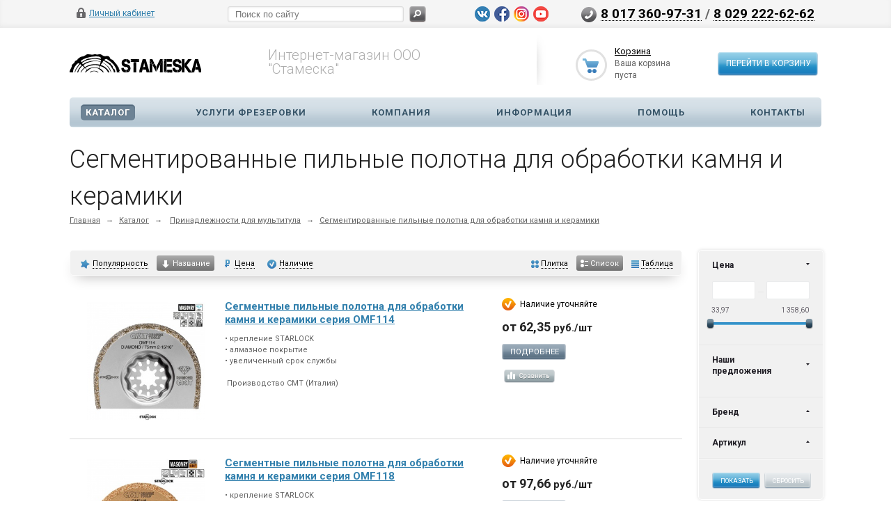

--- FILE ---
content_type: text/html; charset=windows-1251
request_url: https://stameska.by/catalog/prinadlezhnosti-dlya-multitula/segmentirovannye-pilnye-polotna-dlya-obrabotki-kamnya-i-keramiki/
body_size: 20304
content:
<!DOCTYPE html>
<html xmlns="http://www.w3.org/1999/xhtml">
<head>
<!-- Google Tag Manager -->
<script>(function(w,d,s,l,i){w[l]=w[l]||[];w[l].push({'gtm.start':
new Date().getTime(),event:'gtm.js'});var f=d.getElementsByTagName(s)[0],
j=d.createElement(s),dl=l!='dataLayer'?'&l='+l:'';j.async=true;j.src=
'https://www.googletagmanager.com/gtm.js?id='+i+dl;f.parentNode.insertBefore(j,f);
})(window,document,'script','dataLayer','GTM-57RK4CQ');</script>
<!-- End Google Tag Manager -->
	<title>Сегментированные пильные полотна для обработки камня и керамики купить в Минске, цены</title>
	<meta name="viewport" content="width=device-width, initial-scale=1.0" />
	<meta name="HandheldFriendly" content="true" />
	<meta name="yes" content="yes" />
	<meta name="apple-mobile-web-app-status-bar-style" content="black" />
	<meta name="SKYPE_TOOLBAR" content="SKYPE_TOOLBAR_PARSER_COMPATIBLE" />
	<meta http-equiv="Content-Type" content="text/html; charset=windows-1251" />
<meta name="robots" content="index, follow" />
<meta name="keywords" content="интернет-магазин, заказать, купить" />
<meta name="description" content="Сегментированные пильные полотна для обработки камня и керамики купить в Минске по минимальным ценам от официального поставщика в РБ &#9989; Доставка по всей Беларуси, ЕС, СНГ &#9989; Все цены указаны с НДС, работаем с физ. и юр. лицами &#9989; Цены, характеристики и фото товара в наличии на сайте &#9874; Магазин столярного инструмента ООО «Стамеска», звоните +375 (29) 222-62-62" />
<link href="/bitrix/js/ui/design-tokens/dist/ui.design-tokens.css?167646838424720" type="text/css"  rel="stylesheet" />
<link href="/bitrix/js/ui/fonts/opensans/ui.font.opensans.css?16764681512555" type="text/css"  rel="stylesheet" />
<link href="/bitrix/js/main/popup/dist/main.popup.bundle.css?167646821628324" type="text/css"  rel="stylesheet" />
<link href="/bitrix/cache/css/s2/ishop/page_995bec5265b26ec7b7d9da0dcc19cee6/page_995bec5265b26ec7b7d9da0dcc19cee6_v1.css?16764686501845" type="text/css"  rel="stylesheet" />
<link href="/bitrix/panel/main/popup.css?167646821622696" type="text/css"  rel="stylesheet" />
<link href="/bitrix/cache/css/s2/ishop/default_6b800e5de24bbd760a8e45aa44f128a1/default_6b800e5de24bbd760a8e45aa44f128a1_v1.css?16764686254172" type="text/css"  rel="stylesheet" />
<link href="/bitrix/cache/css/s2/ishop/template_38bdfcbb8800ac7df732dc15b5cc33c2/template_38bdfcbb8800ac7df732dc15b5cc33c2_v1.css?1676468647307663" type="text/css"  data-template-style="true" rel="stylesheet" />
<script type="text/javascript">if(!window.BX)window.BX={};if(!window.BX.message)window.BX.message=function(mess){if(typeof mess==='object'){for(let i in mess) {BX.message[i]=mess[i];} return true;}};</script>
<script type="text/javascript">(window.BX||top.BX).message({'JS_CORE_LOADING':'Загрузка...','JS_CORE_NO_DATA':'- Нет данных -','JS_CORE_WINDOW_CLOSE':'Закрыть','JS_CORE_WINDOW_EXPAND':'Развернуть','JS_CORE_WINDOW_NARROW':'Свернуть в окно','JS_CORE_WINDOW_SAVE':'Сохранить','JS_CORE_WINDOW_CANCEL':'Отменить','JS_CORE_WINDOW_CONTINUE':'Продолжить','JS_CORE_H':'ч','JS_CORE_M':'м','JS_CORE_S':'с','JSADM_AI_HIDE_EXTRA':'Скрыть лишние','JSADM_AI_ALL_NOTIF':'Показать все','JSADM_AUTH_REQ':'Требуется авторизация!','JS_CORE_WINDOW_AUTH':'Войти','JS_CORE_IMAGE_FULL':'Полный размер'});</script>

<script type="text/javascript" src="/bitrix/js/main/core/core.js?1676468216487984"></script>

<script>BX.setJSList(['/bitrix/js/main/core/core_ajax.js','/bitrix/js/main/core/core_promise.js','/bitrix/js/main/polyfill/promise/js/promise.js','/bitrix/js/main/loadext/loadext.js','/bitrix/js/main/loadext/extension.js','/bitrix/js/main/polyfill/promise/js/promise.js','/bitrix/js/main/polyfill/find/js/find.js','/bitrix/js/main/polyfill/includes/js/includes.js','/bitrix/js/main/polyfill/matches/js/matches.js','/bitrix/js/ui/polyfill/closest/js/closest.js','/bitrix/js/main/polyfill/fill/main.polyfill.fill.js','/bitrix/js/main/polyfill/find/js/find.js','/bitrix/js/main/polyfill/matches/js/matches.js','/bitrix/js/main/polyfill/core/dist/polyfill.bundle.js','/bitrix/js/main/core/core.js','/bitrix/js/main/polyfill/intersectionobserver/js/intersectionobserver.js','/bitrix/js/main/lazyload/dist/lazyload.bundle.js','/bitrix/js/main/polyfill/core/dist/polyfill.bundle.js','/bitrix/js/main/parambag/dist/parambag.bundle.js']);
</script>
<script type="text/javascript">(window.BX||top.BX).message({'pull_server_enabled':'N','pull_config_timestamp':'0','pull_guest_mode':'N','pull_guest_user_id':'0'});(window.BX||top.BX).message({'PULL_OLD_REVISION':'Для продолжения корректной работы с сайтом необходимо перезагрузить страницу.'});</script>
<script type="text/javascript">(window.BX||top.BX).message({'JS_CORE_LOADING':'Загрузка...','JS_CORE_NO_DATA':'- Нет данных -','JS_CORE_WINDOW_CLOSE':'Закрыть','JS_CORE_WINDOW_EXPAND':'Развернуть','JS_CORE_WINDOW_NARROW':'Свернуть в окно','JS_CORE_WINDOW_SAVE':'Сохранить','JS_CORE_WINDOW_CANCEL':'Отменить','JS_CORE_WINDOW_CONTINUE':'Продолжить','JS_CORE_H':'ч','JS_CORE_M':'м','JS_CORE_S':'с','JSADM_AI_HIDE_EXTRA':'Скрыть лишние','JSADM_AI_ALL_NOTIF':'Показать все','JSADM_AUTH_REQ':'Требуется авторизация!','JS_CORE_WINDOW_AUTH':'Войти','JS_CORE_IMAGE_FULL':'Полный размер'});</script>
<script type="text/javascript">(window.BX||top.BX).message({'LANGUAGE_ID':'ru','FORMAT_DATE':'DD.MM.YYYY','FORMAT_DATETIME':'DD.MM.YYYY HH:MI:SS','COOKIE_PREFIX':'BITRIX_SM','SERVER_TZ_OFFSET':'10800','UTF_MODE':'N','SITE_ID':'s2','SITE_DIR':'/','USER_ID':'','SERVER_TIME':'1769017589','USER_TZ_OFFSET':'0','USER_TZ_AUTO':'Y','bitrix_sessid':'a8ac40224a946a0c34454b44389eb52e'});</script>


<script type="text/javascript"  src="/bitrix/cache/js/s2/ishop/kernel_main/kernel_main_v1.js?1676468670275382"></script>
<script type="text/javascript" src="/bitrix/js/pull/protobuf/protobuf.js?1676460568274055"></script>
<script type="text/javascript" src="/bitrix/js/pull/protobuf/model.js?167646056870928"></script>
<script type="text/javascript" src="/bitrix/js/rest/client/rest.client.js?167646725517414"></script>
<script type="text/javascript" src="/bitrix/js/pull/client/pull.client.js?167646837981036"></script>
<script type="text/javascript" src="/bitrix/js/main/jquery/jquery-1.12.4.min.js?167646816097163"></script>
<script type="text/javascript" src="/bitrix/js/main/ajax.js?161113576735509"></script>
<script type="text/javascript" src="/bitrix/js/main/popup/dist/main.popup.bundle.js?1676468214116769"></script>
<script type="text/javascript">BX.setJSList(['/bitrix/js/main/session.js','/bitrix/js/main/pageobject/pageobject.js','/bitrix/js/main/core/core_window.js','/bitrix/js/main/date/main.date.js','/bitrix/js/main/core/core_date.js','/bitrix/js/main/utils.js','/bitrix/js/main/core/core_fx.js','/bitrix/js/main/dd.js','/bitrix/js/main/core/core_uf.js','/bitrix/js/main/core/core_dd.js','/bitrix/js/main/core/core_tooltip.js','/bitrix/templates/ishop/components/bitrix/catalog.smart.filter/shop/script.js','/bitrix/templates/ishop/components/bitrix/catalog.bigdata.products/main_new/script.js','/bitrix/components/bitrix/search.title/script.js','/bitrix/templates/ishop/js/jquery-1.7.1.min.js','/bitrix/templates/ishop/js/jquery.cookie.js','/bitrix/templates/ishop/js/jquery.elastislide.js','/bitrix/templates/ishop/js/jqModal.js','/bitrix/templates/ishop/js/jquery.fancybox-1.3.4.pack.js','/bitrix/templates/ishop/js/jquery.ui-slider.js','/bitrix/templates/ishop/js/slides.min.js','/bitrix/templates/ishop/js/jquery.flexslider-min.js','/bitrix/templates/ishop/js/jquery.maskedinput-1.2.2.js','/bitrix/templates/ishop/js/jquery.easing.1.3.js','/bitrix/templates/ishop/js/jquery.validate.js','/bitrix/templates/ishop/js/general.js','/bitrix/templates/ishop/components/bitrix/sale.basket.basket.line/normal/script.js']);</script>
<script type="text/javascript">BX.setCSSList(['/bitrix/templates/ishop/components/bitrix/catalog.smart.filter/shop/style.css','/bitrix/templates/ishop/components/bitrix/sale.viewed.product/shop/style.css','/bitrix/templates/ishop/css/styles.css','/bitrix/templates/ishop/css/colors.css','/bitrix/templates/ishop/css/media.css','/bitrix/templates/ishop/css/print.css','/bitrix/templates/ishop/css/jquery.fancybox-1.3.4.css','/bitrix/templates/ishop/css/flexslider.css','/bitrix/templates/ishop/ajax/ajax.css','/bitrix/templates/ishop/components/bitrix/search.title/catalog/style.css','/bitrix/templates/ishop/themes/grey/style.css','/bitrix/templates/ishop/css/custom.css','/bitrix/templates/ishop/components/bitrix/sale.basket.basket.line/normal/style.css']);</script>
<script type="text/javascript">
					(function () {
						"use strict";

						var counter = function ()
						{
							var cookie = (function (name) {
								var parts = ("; " + document.cookie).split("; " + name + "=");
								if (parts.length == 2) {
									try {return JSON.parse(decodeURIComponent(parts.pop().split(";").shift()));}
									catch (e) {}
								}
							})("BITRIX_CONVERSION_CONTEXT_s2");

							if (cookie && cookie.EXPIRE >= BX.message("SERVER_TIME"))
								return;

							var request = new XMLHttpRequest();
							request.open("POST", "/bitrix/tools/conversion/ajax_counter.php", true);
							request.setRequestHeader("Content-type", "application/x-www-form-urlencoded");
							request.send(
								"SITE_ID="+encodeURIComponent("s2")+
								"&sessid="+encodeURIComponent(BX.bitrix_sessid())+
								"&HTTP_REFERER="+encodeURIComponent(document.referrer)
							);
						};

						if (window.frameRequestStart === true)
							BX.addCustomEvent("onFrameDataReceived", counter);
						else
							BX.ready(counter);
					})();
				</script>
<script>BX.message({'PHONE':'Телефон','SOCIAL':'Социальные сети','DESCRIPTION':'Описание магазина','ITEMS':'Товары','LOGO':'Логотип','VALIDATOR_REQUIRED':'Это поле необходимо заполнить.','VALIDATOR_REMOTE':'Пожалуйста, введите правильное значение.','VALIDATOR_EMAIL':'Пожалуйста, введите корректный адрес электронной почты.','VALIDATOR_URL':'Пожалуйста, введите корректный URL.','VALIDATOR_DATE':'Пожалуйста, введите корректную дату.','VALIDATOR_DATEiso':'Пожалуйста, введите корректную дату в формате ISO.','VALIDATOR_NUMBER':'Пожалуйста, введите число.','VALIDATOR_DIGITS':'Пожалуйста, вводите только цифры.','VALIDATOR_CREDITCARD':'Пожалуйста, введите правильный номер кредитной карты.','VALIDATOR_EQUALtO':'Пожалуйста, введите такое же значение ещё раз.','VALIDATOR_ACCEPT':'Пожалуйста, выберите файл с правильным расширением.','VALIDATOR_MAXLENGTH':'Пожалуйста, введите не больше {0} символов.','VALIDATOR_MINLENGTH':'Пожалуйста, введите не меньше {0} символов.','VALIDATOR_RANGELENGTH':'Пожалуйста, введите значение длиной от {0} до {1} символов.','VALIDATOR_RANGE':'Пожалуйста, введите число от {0} до {1}.','VALIDATOR_MAX':'Пожалуйста, введите число, меньшее или равное {0}.','VALIDATOR_MIN':'Пожалуйста, введите число, большее или равное {0}.','JS_ERROR':'Ошибка','BASKET_TOP':'Корзина в шапке','BASKET_PRINT_BUTTON':'Распечатать','BASKET_CLEAR_ALL_BUTTON':'Очистить','BASKET_QUICK_ORDER_BUTTON':'Быстрый заказ','BASKET_CONTINUE_BUTTON':'Продолжить покупки','BASKET_ORDER_BUTTON':'Оформить заказ','SHARE_BUTTON':'Поделиться','BASKET_CHANGE_TITLE':'Ваш заказ','BASKET_CHANGE_LINK':'Изменить','JS_REQUIRED_LICENSES':'Согласитесь с условиями!','JS_FORMAT':'Неверный формат!','JS_FORMAT_ORDER':'имеет неверный формат','CATALOG_PARTIAL_BASKET_PROPERTIES_ERROR':'Заполнены не все свойства у добавляемого товара','CATALOG_EMPTY_BASKET_PROPERTIES_ERROR':'Выберите свойства товара, добавляемые в корзину в параметрах компонента','CATALOG_ELEMENT_NOT_FOUND':'Элемент не найден','ERROR_ADD2BASKET':'Ошибка добавления товара в корзину','CATALOG_SUCCESSFUL_ADD_TO_BASKET':'Успешное добавление товара в корзину','ERROR_BASKET_TITLE':'Ошибка корзины','ERROR_BASKET_PROP_TITLE':'Выберите свойства, добавляемые в корзину','ERROR_BASKET_BUTTON':'Выбрать','ERROR_ADD_DELAY_ITEM':'Ошибка отложенной корзины'})</script>
<link rel="shortcut icon" href="/bitrix/templates/ishop/themes/grey/images/favicon.ico" type="image/x-icon" />
<link href='https://fonts.googleapis.com/css?family=Roboto:300,400,400italic,500,500italic,700,700italic&subset=latin,cyrillic-ext' rel='stylesheet' type='text/css'>
<link rel="canonical" href="https://stameska.by/catalog/prinadlezhnosti-dlya-multitula/segmentirovannye-pilnye-polotna-dlya-obrabotki-kamnya-i-keramiki/" />
<meta property="ya:interaction" content="XML_FORM" />
<meta property="ya:interaction:url" content="https://stameska.by/catalog/prinadlezhnosti-dlya-multitula/segmentirovannye-pilnye-polotna-dlya-obrabotki-kamnya-i-keramiki/?mode=xml" />
<meta property="og:image" content="https://stameska.by/include/logo.png" />
<link rel="image_src" href="https://stameska.by/include/logo.png"  />
<meta property="og:title" content="Сегментированные пильные полотна для обработки камня и керамики купить в Минске, цены" />
<meta property="og:type" content="website" />
<meta property="og:url" content="https://stameska.by/catalog/prinadlezhnosti-dlya-multitula/segmentirovannye-pilnye-polotna-dlya-obrabotki-kamnya-i-keramiki/" />
<meta property="og:description" content="Сегментированные пильные полотна для обработки камня и керамики купить в Минске по минимальным ценам от официального поставщика в РБ &#9989; Доставка по всей Беларуси, ЕС, СНГ &#9989; Все цены указаны с НДС, работаем с физ. и юр. лицами &#9989; Цены, характеристики и фото товара в наличии на сайте &..." />



<script type="text/javascript"  src="/bitrix/cache/js/s2/ishop/template_8fb9e1a9c271943abc72765ec859c83d/template_8fb9e1a9c271943abc72765ec859c83d_v1.js?1676468625302309"></script>
<script type="text/javascript"  src="/bitrix/cache/js/s2/ishop/page_98b17aad9e6c9cd58ad274cada281271/page_98b17aad9e6c9cd58ad274cada281271_v1.js?167646865063164"></script>
<script type="text/javascript"  src="/bitrix/cache/js/s2/ishop/default_b60a918c44764aef8093635a17f4894f/default_b60a918c44764aef8093635a17f4894f_v1.js?16764686255685"></script>
<script type="text/javascript">var _ba = _ba || []; _ba.push(["aid", "b977184e980cc73685f282f1e2c69851"]); _ba.push(["host", "stameska.by"]); (function() {var ba = document.createElement("script"); ba.type = "text/javascript"; ba.async = true;ba.src = (document.location.protocol == "https:" ? "https://" : "http://") + "bitrix.info/ba.js";var s = document.getElementsByTagName("script")[0];s.parentNode.insertBefore(ba, s);})();</script>


		
		
			<!--'start_frame_cache_sitetheme-start-block'-->									<!--'end_frame_cache_sitetheme-start-block'-->
									</head>
<body>
<!-- Google Tag Manager (noscript) -->
<noscript><iframe src="https://www.googletagmanager.com/ns.html?id=GTM-57RK4CQ"
height="0" width="0" style="display:none;visibility:hidden"></iframe></noscript>
<!-- End Google Tag Manager (noscript) -->
			<script type="text/javascript">
		var arIShopOptions = [];
		if(typeof(BX.localStorage) !== 'undefined'){
			arIShopOptions = BX.localStorage.get('arIShopOptions') ? BX.localStorage.get('arIShopOptions') : [];
		}
		jQuery.extend(jQuery.validator.messages,{required: BX.message('VALIDATOR_REQUIRED'), email: BX.message("VALIDATOR_EMAIL")});
		BX.message({'PHONE':'Телефон','SOCIAL':'Социальные сети','DESCRIPTION':'Описание магазина','ITEMS':'Товары','LOGO':'Логотип','VALIDATOR_REQUIRED':'Это поле необходимо заполнить.','VALIDATOR_REMOTE':'Пожалуйста, введите правильное значение.','VALIDATOR_EMAIL':'Пожалуйста, введите корректный адрес электронной почты.','VALIDATOR_URL':'Пожалуйста, введите корректный URL.','VALIDATOR_DATE':'Пожалуйста, введите корректную дату.','VALIDATOR_DATEiso':'Пожалуйста, введите корректную дату в формате ISO.','VALIDATOR_NUMBER':'Пожалуйста, введите число.','VALIDATOR_DIGITS':'Пожалуйста, вводите только цифры.','VALIDATOR_CREDITCARD':'Пожалуйста, введите правильный номер кредитной карты.','VALIDATOR_EQUALtO':'Пожалуйста, введите такое же значение ещё раз.','VALIDATOR_ACCEPT':'Пожалуйста, выберите файл с правильным расширением.','VALIDATOR_MAXLENGTH':'Пожалуйста, введите не больше {0} символов.','VALIDATOR_MINLENGTH':'Пожалуйста, введите не меньше {0} символов.','VALIDATOR_RANGELENGTH':'Пожалуйста, введите значение длиной от {0} до {1} символов.','VALIDATOR_RANGE':'Пожалуйста, введите число от {0} до {1}.','VALIDATOR_MAX':'Пожалуйста, введите число, меньшее или равное {0}.','VALIDATOR_MIN':'Пожалуйста, введите число, большее или равное {0}.','JS_ERROR':'Ошибка','BASKET_TOP':'Корзина в шапке','BASKET_PRINT_BUTTON':'Распечатать','BASKET_CLEAR_ALL_BUTTON':'Очистить','BASKET_QUICK_ORDER_BUTTON':'Быстрый заказ','BASKET_CONTINUE_BUTTON':'Продолжить покупки','BASKET_ORDER_BUTTON':'Оформить заказ','SHARE_BUTTON':'Поделиться','BASKET_CHANGE_TITLE':'Ваш заказ','BASKET_CHANGE_LINK':'Изменить','JS_REQUIRED_LICENSES':'Согласитесь с условиями!','JS_FORMAT':'Неверный формат!','JS_FORMAT_ORDER':'имеет неверный формат','CATALOG_PARTIAL_BASKET_PROPERTIES_ERROR':'Заполнены не все свойства у добавляемого товара','CATALOG_EMPTY_BASKET_PROPERTIES_ERROR':'Выберите свойства товара, добавляемые в корзину в параметрах компонента','CATALOG_ELEMENT_NOT_FOUND':'Элемент не найден','ERROR_ADD2BASKET':'Ошибка добавления товара в корзину','CATALOG_SUCCESSFUL_ADD_TO_BASKET':'Успешное добавление товара в корзину','ERROR_BASKET_TITLE':'Ошибка корзины','ERROR_BASKET_PROP_TITLE':'Выберите свойства, добавляемые в корзину','ERROR_BASKET_BUTTON':'Выбрать','ERROR_ADD_DELAY_ITEM':'Ошибка отложенной корзины','LICENSES_TEXT':'Я согласен на <a href=\"/include/licenses_detail.php\" target=\"_blank\">обработку персональных данных<\/a>'});
		</script>
		<!--'start_frame_cache_options-block'-->		<script type="text/javascript">
		var arIShopOptions = ({
			"SITE_DIR" : "/",
			"SITE_ID" : "s2",
			"SITE_TEMPLATE_PATH" : "/bitrix/templates/ishop",
			"FORM" : ({
				/*"ASK_FORM_ID" : "QUESTIONS_AND_ANSWERS",
				"FEEDBACK_FORM_ID" : "FEEDBACK",
				"RESUME_FORM_ID" : "RESUME",
				"TOORDER_FORM_ID" : "TOORDER"*/
			}),
			"COUNTERS":({
				"YANDEX_COUNTER" : "0",
				"USE_YA_COUNTER" : "N",
				"YA_COUNTER_ID" : "",
				"USE_FORMS_GOALS" : "COMMON",
				"USE_BASKET_GOALS" : "Y",
				"USE_1CLICK_GOALS" : "Y",
				"USE_FASTORDER_GOALS" : "Y",
				"USE_FULLORDER_GOALS" : "Y",
				"USE_DEBUG_GOALS" : "N",
			}),
			"THEME" : ({
				"COLOR_THEME" : "grey",
				"PHONE_MASK" : "+375-(99)-999-99-99",
				"SHOW_BASKET_PRINT" : "Y",
				"SHOW_ONECLICKBUY_ON_BASKET_PAGE" : "Y",
				"SHOW_LICENCE" : "Y",
				"PROCESSING_NOTE_CHECKED" : "Y",
			}),
			"JS_ITEM_CLICK":({
				"precision" : 6,
				"precisionFactor" : Math.pow(10,6)
			})
		});
		if(typeof(BX.localStorage) !== 'undefined'){
			BX.localStorage.set('arIShopOptions', arIShopOptions, 86400);
		}
		$(document).ready(function(){
			if(arIShopOptions['THEME']['PHONE_MASK']){
				if($('.phone-input').size())
					$('.phone-input').mask(arIShopOptions['THEME']['PHONE_MASK']);
				if($('input.phone').size())
					$('input.phone').mask(arIShopOptions['THEME']['PHONE_MASK']);
			}
			/*
			jqmEd('feedback', arIShopOptions['FORM']['FEEDBACK_FORM_ID']);
			jqmEd('ask', arIShopOptions['FORM']['ASK_FORM_ID'], '.ask_btn');
			jqmEd('resume', arIShopOptions['FORM']['RESUME_FORM_ID'], '.resume_send');
			*/
		});
		</script>
		<!--'end_frame_cache_options-block'-->			

	<div id="panel"></div>
	<div class="top_bg">
		<div class="top_block">
			<div class="auth_form">
	<!--'start_frame_cache_iIjGFB'-->			<!--noindex--><a href="/auth/" class="auth_enter" rel="nofollow"><span>Личный кабинет</span></a><!--/noindex-->
		<!--'end_frame_cache_iIjGFB'--></div>
			<div class="phone_feedback"><span><a href="tel:+375173609731">8 017 360-97-31</a> / <a href="tel:+375292226262">8 029 222-62-62</a></span></div>
			<div class="social_link">
				<a href="https://vk.com/stameska_by" target="_blank" >
		<img border="0" src="/bitrix/components/aspro/social.info/images/VK.png" alt="ВКонтакте" title="ВКонтакте" />
	</a>
<a href="https://www.facebook.com/Stameska.by" target="_blank">
		<img border="0" src="/bitrix/components/aspro/social.info/images/Facebook.png" alt="Facebook" title="Facebook" />
	</a>
<a href="https://www.instagram.com/stameskashop/" target="_blank">
		<img border="0" src="/bitrix/components/aspro/social.info/images/Instagram.png" alt="Instagram" title="Instagram" /> 
	</a>
<a href="https://www.youtube.com/channel/UCz1W1cbvW_l5mCeLYC9uVmw" target="_blank">
		<img border="0" src="/bitrix/components/aspro/social.info/images/Youtube.png" alt="YouTube" title="YouTube" /> 
	</a> 
			</div>
			<form action="/catalog/" class="search">
	<input id="title-search-input" class="search_field1" type="text" name="q" placeholder="Поиск по сайту" autocomplete="off" />
	<button id="search-submit-button" type="submit" class="submit"><i></i></button>
			<div id="title-search"></div>
		<script type="text/javascript">
var jsControl = new JCTitleSearch2({
	//'WAIT_IMAGE': '/bitrix/themes/.default/images/wait.gif',
	'AJAX_PAGE' : '/catalog/prinadlezhnosti-dlya-multitula/segmentirovannye-pilnye-polotna-dlya-obrabotki-kamnya-i-keramiki/',
	'CONTAINER_ID': 'title-search-input',
	'INPUT_ID': 'title-search-input',
	'INPUT_ID_TMP': 'title-search-input',
	'MIN_QUERY_LEN': 2
});
$("#title-search-input").focus(function() { $(this).parents("form").find("button[type='submit']").addClass("hover"); });
$("#title-search-input").blur(function() { $(this).parents("form").find("button[type='submit']").removeClass("hover"); });
</script>
	</form>			<div class="clearboth"></div>
		</div>
	</div>
	<div class="wrapper">
		<div class="header">
			<div class="logo"><a href="/">
	<img src="/include/logo.png" border="0" alt="" title="" />
</a></div>
			<div class="shop_description">Интернет-магазин ООО "Стамеска"</div>
			<div id="basket_small" class="basket"><!--'start_frame_cache_small-basket-block'-->				
<div class="basket-large">
	<!--noindex-->
		<form action="/order/" method="post" name="basket_form">
		<a href="/basket/"><i class="icon"></i></a>
		<div class="counter">
			<div>
				<!--noindex-->
					<a rel="nofollow" id="popup_basket" class="popup_basket" href="/basket/">
						Корзина					</a>
				<!--/noindex-->
			</div>
			<div>
									Ваша корзина <br />пуста							</div>
		</div>
		<div class="counter_mini"><a href="/basket/">+0</a></div>
					<!--noindex-->
				<a rel="nofollow" href="/basket/" class="button" type="submit" id="basketOrderButton2"><span>Перейти в корзину</span></a>
			<!--/noindex-->
			</form>
</div>

				<!--'end_frame_cache_small-basket-block'--></div>
			<div class="clearboth"></div>
				<ul class="mini-menu">
		<li><a href="#">Меню</a></li>
	</ul>
	<ul class="menu">
					<li><a href="/catalog/" class="current">Каталог</a>
																</li>
					<li><a href="/sale/" >Услуги фрезеровки</a>
							</li>
					<li><a href="/company/" >Компания</a>
									<div class="child submenu">
													<a href="/about/">О компании</a>
													<a href="/news/">Новости/Блог</a>
													<a href="/partneram/">Для диллеров</a>
													<a href="/vacancy/">Вакансии</a>
											</div>
							</li>
					<li><a href="/info/" >Информация</a>
									<div class="child submenu">
													<a href="/info/">О сайте</a>
													<a href="/info/article/">Статьи</a>
													<a href="/info/faq/">Вопрос-ответ</a>
													<a href="/info/brand/">Производители</a>
											</div>
							</li>
					<li><a href="/help/" >Помощь</a>
									<div class="child submenu">
													<a href="/help/">Помощь</a>
													<a href="/help/payment/">Условия оплаты</a>
													<a href="/help/delivery/">Условия доставки</a>
													<a href="/help/warranty/">Гарантия на товар</a>
											</div>
							</li>
					<li><a href="/contacts/" >Контакты</a>
							</li>
			</ul>
	<script type="text/javascript">
	$(".menu > li > a:not(.current)").click(function(){
		$(this).parents(".menu").find("li > a").removeClass("current");
		$(this).addClass("current");
	});
	</script>
		</div>
		<div class="content ">
			<div id="ajax_catalog">						
						
						
	<h1 class="title">Сегментированные пильные полотна для обработки камня и керамики</h1>
<div class="breadcrumb">
	<a href="/" title="Главная">Главная</a><span>&rarr;</span><a href="/catalog/" title="Каталог">Каталог</a><span>&rarr;</span>	<a href="/catalog/prinadlezhnosti-dlya-multitula/">Принадлежности для мультитула</a><span class="chain">&rarr;</span><a href="/catalog/prinadlezhnosti-dlya-multitula/segmentirovannye-pilnye-polotna-dlya-obrabotki-kamnya-i-keramiki/">Сегментированные пильные полотна для обработки камня и керамики</a><span class="chain">&rarr;</span></div>
			<div class="sideRight shop catalog">
		
					
				<div class="bx_filter bx_filter_vertical filter_block">
		<div class="bx_filter_section">
			<form name="_form" action="/catalog/prinadlezhnosti-dlya-multitula/segmentirovannye-pilnye-polotna-dlya-obrabotki-kamnya-i-keramiki/" method="get" class="smartfilter">
				<input type="hidden" name="del_url" id="del_url" value="/catalog/prinadlezhnosti-dlya-multitula/segmentirovannye-pilnye-polotna-dlya-obrabotki-kamnya-i-keramiki/filter/clear/apply/" />
										<div class="bx_filter_parameters_box active">
							<span class="bx_filter_container_modef"></span>
							<div class="bx_filter_parameters_box_title icons_fa" >Цена</div>
							<div class="bx_filter_block">
								<div class="bx_filter_parameters_box_container numbers">
									<div class="wrapp_all_inputs wrap_md">
										<div class="wrapp_change_inputs iblock">
											<div class="bx_filter_parameters_box_container_block">
												<div class="bx_filter_input_container form-control bg">
													<input
														class="min-price"
														type="text"
														name="arrFilter_P1_MIN"
														id="arrFilter_P1_MIN"
														value=""
														size="5"
														onkeyup="smartFilter.keyup(this)"
													/>
												</div>
											</div>
											<div class="bx_filter_parameters_box_container_block">
												<div class="bx_filter_input_container form-control bg">
													<input
														class="max-price"
														type="text"
														name="arrFilter_P1_MAX"
														id="arrFilter_P1_MAX"
														value=""
														size="5"
														onkeyup="smartFilter.keyup(this)"
													/>
												</div>
											</div>
											<span class="divider"></span>
											<div style="clear: both;"></div>
										</div>
										<div class="wrapp_slider iblock">
											<div class="bx_ui_slider_track" id="drag_track_c4ca4238a0b923820dcc509a6f75849b">
																								<div class="bx_ui_slider_part first p1"><span>33,97</span></div>
												<div class="bx_ui_slider_part p2"><span>364,97</span></div>
												<div class="bx_ui_slider_part p3"><span>695,97</span></div>
												<div class="bx_ui_slider_part p4"><span>1 026,97</span></div>
												<div class="bx_ui_slider_part last p5"><span>1 358,60</span></div>

												<div class="bx_ui_slider_pricebar_VD" style="left: 0;right: 0;" id="colorUnavailableActive_c4ca4238a0b923820dcc509a6f75849b"></div>
												<div class="bx_ui_slider_pricebar_VN" style="left: 0;right: 0;" id="colorAvailableInactive_c4ca4238a0b923820dcc509a6f75849b"></div>
												<div class="bx_ui_slider_pricebar_V"  style="left: 0;right: 0;" id="colorAvailableActive_c4ca4238a0b923820dcc509a6f75849b"></div>
												<div class="bx_ui_slider_range" id="drag_tracker_c4ca4238a0b923820dcc509a6f75849b"  style="left: 0%; right: 0%;">
													<a class="bx_ui_slider_handle left"  style="left:0;" href="javascript:void(0)" id="left_slider_c4ca4238a0b923820dcc509a6f75849b"></a>
													<a class="bx_ui_slider_handle right" style="right:0;" href="javascript:void(0)" id="right_slider_c4ca4238a0b923820dcc509a6f75849b"></a>
												</div>
											</div>
											<div style="opacity: 0;height: 1px;"></div>
										</div>
									</div>
								</div>
							</div>
						</div>
												<script type="text/javascript">
							BX.ready(function(){
								if(typeof window['trackBarOptions'] === 'undefined'){
									window['trackBarOptions'] = {}
								}
								window['trackBarOptions']['c4ca4238a0b923820dcc509a6f75849b'] = {'leftSlider':'left_slider_c4ca4238a0b923820dcc509a6f75849b','rightSlider':'right_slider_c4ca4238a0b923820dcc509a6f75849b','tracker':'drag_tracker_c4ca4238a0b923820dcc509a6f75849b','trackerWrap':'drag_track_c4ca4238a0b923820dcc509a6f75849b','minInputId':'arrFilter_P1_MIN','maxInputId':'arrFilter_P1_MAX','minPrice':'33.969','maxPrice':'1358.604','curMinPrice':'','curMaxPrice':'','fltMinPrice':'33.969','fltMaxPrice':'1358.604','precision':'2','colorUnavailableActive':'colorUnavailableActive_c4ca4238a0b923820dcc509a6f75849b','colorAvailableActive':'colorAvailableActive_c4ca4238a0b923820dcc509a6f75849b','colorAvailableInactive':'colorAvailableInactive_c4ca4238a0b923820dcc509a6f75849b'};
								window['trackBarc4ca4238a0b923820dcc509a6f75849b'] = new BX.Iblock.SmartFilter(window['trackBarOptions']['c4ca4238a0b923820dcc509a6f75849b']);
							});
						</script>
														<div class="bx_filter_parameters_box active" data-expanded="N" data-property_id="special">
						<div class="special bx_filter_parameters_box_title">Наши предложения</div>
						<span class="bx_filter_container_modef"></span>
						<div class="bx_filter_block limited_block">
							<div class="bx_filter_parameters_box_container">
															</div>
							<div class="clb"></div>
						</div>
					</div>
													<div class="bx_filter_parameters_box " data-expanded="N" data-prop_code=brand data-property_id="222">
						<span class="bx_filter_container_modef"></span>
													<div class="bx_filter_parameters_box_title icons_fa" >
								<div>
									Бренд									<div class="char_name">
										<div class="props_list">
																					</div>
									</div>
								</div>
							</div>
																		<div class="bx_filter_block limited_block" style='display:none;'>
							<div class="bx_filter_parameters_box_container ">
																																													<input
											type="checkbox"
											value="Y"
											name="arrFilter_222_3757077707"
											id="arrFilter_222_3757077707"
																																	onclick="smartFilter.click(this)"
										/>
										<label data-role="label_arrFilter_222_3757077707" class="bx_filter_param_label  last " for="arrFilter_222_3757077707">
											<span class="bx_filter_input_checkbox">

												<span class="bx_filter_param_text" title="CMT orange tools">CMT orange tools</span>
											</span>
										</label>
																																																				</div>
							<div class="clb"></div>
						</div>
					</div>
									<div class="bx_filter_parameters_box " data-expanded="N" data-prop_code=artnumber data-property_id="55">
						<span class="bx_filter_container_modef"></span>
													<div class="bx_filter_parameters_box_title icons_fa" >
								<div>
									Артикул									<div class="char_name">
										<div class="props_list">
																					</div>
									</div>
								</div>
							</div>
																		<div class="bx_filter_block limited_block" style='display:none;'>
							<div class="bx_filter_parameters_box_container ">
																																													<input
											type="checkbox"
											value="Y"
											name="arrFilter_55_1298556698"
											id="arrFilter_55_1298556698"
																																	onclick="smartFilter.click(this)"
										/>
										<label data-role="label_arrFilter_55_1298556698" class="bx_filter_param_label   " for="arrFilter_55_1298556698">
											<span class="bx_filter_input_checkbox">

												<span class="bx_filter_param_text" title="OMF114-X1">OMF114-X1</span>
											</span>
										</label>
																																																	<input
											type="checkbox"
											value="Y"
											name="arrFilter_55_1242276611"
											id="arrFilter_55_1242276611"
																																	onclick="smartFilter.click(this)"
										/>
										<label data-role="label_arrFilter_55_1242276611" class="bx_filter_param_label   " for="arrFilter_55_1242276611">
											<span class="bx_filter_input_checkbox">

												<span class="bx_filter_param_text" title="OMF114-X5">OMF114-X5</span>
											</span>
										</label>
																																																	<input
											type="checkbox"
											value="Y"
											name="arrFilter_55_129030306"
											id="arrFilter_55_129030306"
																																	onclick="smartFilter.click(this)"
										/>
										<label data-role="label_arrFilter_55_129030306" class="bx_filter_param_label   " for="arrFilter_55_129030306">
											<span class="bx_filter_input_checkbox">

												<span class="bx_filter_param_text" title="OMF118-X1">OMF118-X1</span>
											</span>
										</label>
																																																	<input
											type="checkbox"
											value="Y"
											name="arrFilter_55_14490811"
											id="arrFilter_55_14490811"
																																	onclick="smartFilter.click(this)"
										/>
										<label data-role="label_arrFilter_55_14490811" class="bx_filter_param_label   " for="arrFilter_55_14490811">
											<span class="bx_filter_input_checkbox">

												<span class="bx_filter_param_text" title="OMF118-X5">OMF118-X5</span>
											</span>
										</label>
																																																	<input
											type="checkbox"
											value="Y"
											name="arrFilter_55_2994371247"
											id="arrFilter_55_2994371247"
																																	onclick="smartFilter.click(this)"
										/>
										<label data-role="label_arrFilter_55_2994371247" class="bx_filter_param_label   " for="arrFilter_55_2994371247">
											<span class="bx_filter_input_checkbox">

												<span class="bx_filter_param_text" title="OMF125-X1">OMF125-X1</span>
											</span>
										</label>
																																																		<div class="hidden_values">
																				<input
											type="checkbox"
											value="Y"
											name="arrFilter_55_3038232246"
											id="arrFilter_55_3038232246"
																																	onclick="smartFilter.click(this)"
										/>
										<label data-role="label_arrFilter_55_3038232246" class="bx_filter_param_label   " for="arrFilter_55_3038232246">
											<span class="bx_filter_input_checkbox">

												<span class="bx_filter_param_text" title="OMF125-X5">OMF125-X5</span>
											</span>
										</label>
																																																	<input
											type="checkbox"
											value="Y"
											name="arrFilter_55_2663752317"
											id="arrFilter_55_2663752317"
																																	onclick="smartFilter.click(this)"
										/>
										<label data-role="label_arrFilter_55_2663752317" class="bx_filter_param_label   " for="arrFilter_55_2663752317">
											<span class="bx_filter_input_checkbox">

												<span class="bx_filter_param_text" title="OMF243-X1">OMF243-X1</span>
											</span>
										</label>
																																																	<input
											type="checkbox"
											value="Y"
											name="arrFilter_55_2440026938"
											id="arrFilter_55_2440026938"
																																	onclick="smartFilter.click(this)"
										/>
										<label data-role="label_arrFilter_55_2440026938" class="bx_filter_param_label   " for="arrFilter_55_2440026938">
											<span class="bx_filter_input_checkbox">

												<span class="bx_filter_param_text" title="OMM22-X1">OMM22-X1</span>
											</span>
										</label>
																																																	<input
											type="checkbox"
											value="Y"
											name="arrFilter_55_701742175"
											id="arrFilter_55_701742175"
																																	onclick="smartFilter.click(this)"
										/>
										<label data-role="label_arrFilter_55_701742175" class="bx_filter_param_label   " for="arrFilter_55_701742175">
											<span class="bx_filter_input_checkbox">

												<span class="bx_filter_param_text" title="OMM23-X1">OMM23-X1</span>
											</span>
										</label>
																																																	<input
											type="checkbox"
											value="Y"
											name="arrFilter_55_1415702452"
											id="arrFilter_55_1415702452"
																																	onclick="smartFilter.click(this)"
										/>
										<label data-role="label_arrFilter_55_1415702452" class="bx_filter_param_label   " for="arrFilter_55_1415702452">
											<span class="bx_filter_input_checkbox">

												<span class="bx_filter_param_text" title="OMM23-X25">OMM23-X25</span>
											</span>
										</label>
																																																	<input
											type="checkbox"
											value="Y"
											name="arrFilter_55_3020195046"
											id="arrFilter_55_3020195046"
																																	onclick="smartFilter.click(this)"
										/>
										<label data-role="label_arrFilter_55_3020195046" class="bx_filter_param_label   " for="arrFilter_55_3020195046">
											<span class="bx_filter_input_checkbox">

												<span class="bx_filter_param_text" title="OMM24-X1">OMM24-X1</span>
											</span>
										</label>
																																																	<input
											type="checkbox"
											value="Y"
											name="arrFilter_55_2796628744"
											id="arrFilter_55_2796628744"
																																	onclick="smartFilter.click(this)"
										/>
										<label data-role="label_arrFilter_55_2796628744" class="bx_filter_param_label   " for="arrFilter_55_2796628744">
											<span class="bx_filter_input_checkbox">

												<span class="bx_filter_param_text" title="OMM27-X1">OMM27-X1</span>
											</span>
										</label>
																																																	<input
											type="checkbox"
											value="Y"
											name="arrFilter_55_4275190622"
											id="arrFilter_55_4275190622"
																																	onclick="smartFilter.click(this)"
										/>
										<label data-role="label_arrFilter_55_4275190622" class="bx_filter_param_label   " for="arrFilter_55_4275190622">
											<span class="bx_filter_input_checkbox">

												<span class="bx_filter_param_text" title="OMM28-X1">OMM28-X1</span>
											</span>
										</label>
																																																	<input
											type="checkbox"
											value="Y"
											name="arrFilter_55_598857381"
											id="arrFilter_55_598857381"
																																	onclick="smartFilter.click(this)"
										/>
										<label data-role="label_arrFilter_55_598857381" class="bx_filter_param_label   " for="arrFilter_55_598857381">
											<span class="bx_filter_input_checkbox">

												<span class="bx_filter_param_text" title="OMM28-X25">OMM28-X25</span>
											</span>
										</label>
																																																	<input
											type="checkbox"
											value="Y"
											name="arrFilter_55_2830350545"
											id="arrFilter_55_2830350545"
																																	onclick="smartFilter.click(this)"
										/>
										<label data-role="label_arrFilter_55_2830350545" class="bx_filter_param_label   " for="arrFilter_55_2830350545">
											<span class="bx_filter_input_checkbox">

												<span class="bx_filter_param_text" title="OMS22-X1">OMS22-X1</span>
											</span>
										</label>
																																																	<input
											type="checkbox"
											value="Y"
											name="arrFilter_55_269475764"
											id="arrFilter_55_269475764"
																																	onclick="smartFilter.click(this)"
										/>
										<label data-role="label_arrFilter_55_269475764" class="bx_filter_param_label   " for="arrFilter_55_269475764">
											<span class="bx_filter_input_checkbox">

												<span class="bx_filter_param_text" title="OMS23-X1">OMS23-X1</span>
											</span>
										</label>
																																																	<input
											type="checkbox"
											value="Y"
											name="arrFilter_55_1669333031"
											id="arrFilter_55_1669333031"
																																	onclick="smartFilter.click(this)"
										/>
										<label data-role="label_arrFilter_55_1669333031" class="bx_filter_param_label   " for="arrFilter_55_1669333031">
											<span class="bx_filter_input_checkbox">

												<span class="bx_filter_param_text" title="OMS23-X25">OMS23-X25</span>
											</span>
										</label>
																																																	<input
											type="checkbox"
											value="Y"
											name="arrFilter_55_2379802381"
											id="arrFilter_55_2379802381"
																																	onclick="smartFilter.click(this)"
										/>
										<label data-role="label_arrFilter_55_2379802381" class="bx_filter_param_label   " for="arrFilter_55_2379802381">
											<span class="bx_filter_input_checkbox">

												<span class="bx_filter_param_text" title="OMS24-X1">OMS24-X1</span>
											</span>
										</label>
																																																	<input
											type="checkbox"
											value="Y"
											name="arrFilter_55_2674739427"
											id="arrFilter_55_2674739427"
																																	onclick="smartFilter.click(this)"
										/>
										<label data-role="label_arrFilter_55_2674739427" class="bx_filter_param_label  last " for="arrFilter_55_2674739427">
											<span class="bx_filter_input_checkbox">

												<span class="bx_filter_param_text" title="OMS27-X1">OMS27-X1</span>
											</span>
										</label>
																																																</div>
										<div class="inner_expand_text"><span class="expand_block"></span></div>
																							</div>
							<div class="clb"></div>
						</div>
					</div>
									<div class="clb"></div>
					<div class="bx_filter_button_box active for_button reset_layout">
						<div class="bx_filter_block">
							<div class="bx_filter_parameters_box_container">
								<div class="bx_filter_popup_result right" id="modef_mobile" style="display:none">
									Выбрано <span id="modef_num_mobile">0</span>									<a href="/catalog/prinadlezhnosti-dlya-multitula/segmentirovannye-pilnye-polotna-dlya-obrabotki-kamnya-i-keramiki/filter/clear/apply/" class="button white_bg">Показать</a>
								</div>
								<div class="bx_filter_popup_result right" id="modef" style="display:none">
									Выбрано <span id="modef_num">0</span>									<a href="/catalog/prinadlezhnosti-dlya-multitula/segmentirovannye-pilnye-polotna-dlya-obrabotki-kamnya-i-keramiki/filter/clear/apply/" class="white_bg">Показать</a>
								</div>
								<button class="bx_filter_search_button button3 filter_button show" type="submit" id="set_filter" name="set_filter" value="Показать"><span>Показать</span></button>
								<button class="bx_filter_search_reset button5 filter_button clear_filter" type="reset" id="del_filter" name="del_filter">
									<span>Сбросить</span>
								</button>
							</div>
						</div>
					</div>
							</form>
			<div style="clear: both;"></div>
		</div>
	</div>
	<script>
		var smartFilter = new JCSmartFilter('/catalog/prinadlezhnosti-dlya-multitula/segmentirovannye-pilnye-polotna-dlya-obrabotki-kamnya-i-keramiki/', 'vertical', {'SEF_SET_FILTER_URL':'/catalog/prinadlezhnosti-dlya-multitula/segmentirovannye-pilnye-polotna-dlya-obrabotki-kamnya-i-keramiki/filter/clear/apply/','SEF_DEL_FILTER_URL':'/catalog/prinadlezhnosti-dlya-multitula/segmentirovannye-pilnye-polotna-dlya-obrabotki-kamnya-i-keramiki/filter/clear/apply/'});
				$(document).ready(function(){
			$('.bx_filter_search_reset').on('click', function(){
									location.href=$('form.smartfilter').find('#del_url').val();
							})
			$(".bx_filter_parameters_box_title").click( function(e){
				if(!$(e.target).hasClass('tooltip')){
					var active=2;
					if ($(this).closest(".bx_filter_parameters_box").hasClass("active")) { $(this).next(".bx_filter_block").slideUp(100); }
					else { $(this).next(".bx_filter_block").slideDown(200); }
					$(this).closest(".bx_filter_parameters_box").toggleClass("active");

					if($(this).closest(".bx_filter_parameters_box").hasClass("active")){
						active=3;
					}

					$.cookie.json = true;
					$.cookie("ISHOP_filter_prop_"+$(this).closest(".bx_filter_parameters_box").data('prop_code'), active,{
						path: '/',
						domain: '',
						expires: 360
					});
				}
			});
			$('.bx_filter_parameters_box').each(function(){
				if($.cookie("ISHOP_filter_prop_"+$(this).data('prop_code'))==2){
					$(this).removeClass('active');
					$(this).find('.bx_filter_block').hide();
				}else if($.cookie("ISHOP_filter_prop_"+$(this).data('prop_code'))==3){
					$(this).addClass('active');
					$(this).find('.bx_filter_block').show();
				}
			})
			$(".hint .icon").click(function(e){
				e.stopPropagation();
				var tooltipWrapp = $(this).parents(".hint");
				var bActive = tooltipWrapp.is('.active');
				$('.bx_filter .hint.active').removeClass("active").find(".tooltip").slideUp(200);
				if(!bActive){
					tooltipWrapp.addClass("active").find(".tooltip").slideDown(200);
					tooltipWrapp.find(".tooltip_close").click(function(e) { e.stopPropagation(); tooltipWrapp.removeClass("active").find(".tooltip").slideUp(200);});
				}
			});
			$(document).click(function(e) {
				if(!$(e.target).hasClass('tooltip')){
					$('.bx_filter .hint.active').removeClass("active").find(".tooltip").slideUp(200);
				}
			});
		})
	</script>
						<div class="advt_banner" id="bx_3218110189_22225">
							<a href="https://stameska.by/catalog/pilki-dlya-elektro-lobzikov/">
							<img border="0" src="/upload/iblock/f66/f66415f08af11477f1ec6ab5df2ad48f.png" alt="тест" title="тест" />
							</a>
					</div>
				<div class="advt_banner" id="bx_3218110189_22183">
							<a href="https://stameska.by/catalog/shablony-i-konduktory/">
							<img border="0" src="/upload/iblock/414/414e41f0ad2be44c2f258d48562d7f2b.png" alt="Пример рекламы 0" title="Пример рекламы 0" />
							</a>
					</div>
				

		</div>
		<div class="container left">
			<div class="inner_left">
				<div class="sort_header">
					<!--noindex-->
												<div class="sort_filter">
							<div class="adaptive_filter">
								<div class="filter_opener button_middle"><i></i><span>Фильтр</span></div>
							</div>
							<script type="text/javascript">
								$(".filter_opener").click(function(){
									$(this).toggleClass("current");
									$(".filter_block").slideToggle(333);
								});
							</script>
																<a rel="nofollow" href="/catalog/prinadlezhnosti-dlya-multitula/segmentirovannye-pilnye-polotna-dlya-obrabotki-kamnya-i-keramiki/index.php?sort=POPULARITY&order=desc" class="button_middle  asc POPULARITY" rel="nofollow">
										<i></i><span>Популярность</span>
									</a>
																<a rel="nofollow" href="/catalog/prinadlezhnosti-dlya-multitula/segmentirovannye-pilnye-polotna-dlya-obrabotki-kamnya-i-keramiki/index.php?sort=NAME&order=desc" class="button_middle current asc NAME" rel="nofollow">
										<i></i><span>Название</span>
									</a>
																<a rel="nofollow" href="/catalog/prinadlezhnosti-dlya-multitula/segmentirovannye-pilnye-polotna-dlya-obrabotki-kamnya-i-keramiki/index.php?sort=PRICE&order=desc" class="button_middle  asc PRICE" rel="nofollow">
										<i></i><span>Цена</span>
									</a>
																<a rel="nofollow" href="/catalog/prinadlezhnosti-dlya-multitula/segmentirovannye-pilnye-polotna-dlya-obrabotki-kamnya-i-keramiki/index.php?sort=QUANTITY&order=desc" class="button_middle  asc QUANTITY" rel="nofollow">
										<i></i><span>Наличие</span>
									</a>
													</div>			
						<div class="sort_display">
							<a rel="nofollow" href="/catalog/prinadlezhnosti-dlya-multitula/segmentirovannye-pilnye-polotna-dlya-obrabotki-kamnya-i-keramiki/index.php?display=block" class="button_middle block "><i></i><span>Плитка</span></a>
							<a rel="nofollow" href="/catalog/prinadlezhnosti-dlya-multitula/segmentirovannye-pilnye-polotna-dlya-obrabotki-kamnya-i-keramiki/index.php?display=list" class="button_middle list current"><i></i><span>Список</span></a>
							<a rel="nofollow" href="/catalog/prinadlezhnosti-dlya-multitula/segmentirovannye-pilnye-polotna-dlya-obrabotki-kamnya-i-keramiki/index.php?display=table" class="button_middle table "><i></i><span>Таблица</span></a>
						</div>
						<div class="compare" id="compare">
							<div style="display:none">
</div>
<!--noindex-->
		<script>
		$(document).ready(function() 
		{
			$('.compare_frame').jqmAddTrigger('.go_to_compare a.link');
		})
	</script>
<!--/noindex-->						</div>
						<script>
							$(".sort_filter a").click(function()
							{
								if ($(this).hasClass("desc")) {$(this).removeClass("desc").addClass("asc");}
								else {$(this).removeClass("asc").addClass("desc");}
								if (!$(this).is(".current")) { $(this).addClass("current").siblings().removeClass("current"); }
							});
							$(".sort_display a:not(.current)").click(function()
							{
								$(this).addClass("current").siblings().removeClass("current");
							});
						</script>					
					<!--/noindex-->
				</div>
					
				
	<div class="display_list">
								
			<div class="list_item item_ws" id="bx_3966226736_21539">
				<div class="basket_props_block" id="bx_basket_div_21539" style="display: none;">
									</div>
				<div class="image">
					<div class="marks">
																													</div>
					<a href="/catalog/prinadlezhnosti-dlya-multitula/segmentirovannye-pilnye-polotna-dlya-obrabotki-kamnya-i-keramiki/segmentnye-pilnye-polotna-dlya-obrabotki-kamnya-i-keramiki-seriya-omf114/" class="thumb">
													<img border="0" src="/upload/iblock/6ce/6ceb6b67ebc1223d27dd081591b57f11.jpg" alt="Сегментные пильные полотна для обработки камня и керамики серия OMF114" title="Сегментные пильные полотна для обработки камня и керамики серия OMF114" />
											</a>
				</div>
				
				<div class="description">
					<div class="desc_name">
						<a href="/catalog/prinadlezhnosti-dlya-multitula/segmentirovannye-pilnye-polotna-dlya-obrabotki-kamnya-i-keramiki/segmentnye-pilnye-polotna-dlya-obrabotki-kamnya-i-keramiki-seriya-omf114/">Сегментные пильные полотна для обработки камня и керамики серия OMF114</a>
					</div>
											<div class="preview_text">• крепление STARLOCK<br>
 • алмазное покрытие<br>
 • увеличенный срок службы&nbsp;<br>
 <br>
&nbsp;Производство CMT (Италия)</div>
															
				</div>
				<div class="information">
					<div class="desc_name">
						<a href="/catalog/prinadlezhnosti-dlya-multitula/segmentirovannye-pilnye-polotna-dlya-obrabotki-kamnya-i-keramiki/segmentnye-pilnye-polotna-dlya-obrabotki-kamnya-i-keramiki-seriya-omf114/">Сегментные пильные полотна для обработки камня и керамики серия OMF114</a>
					</div>
					
																										<div class="available_block">
									Наличие уточняйте 								</div>
														
									
											<div class="price_block">
							<div class="price">
								
																											<span>от 62,35<small> руб./шт</small></span>
																								</div>
						</div>
										
					<div class="button_block">				
													<!--noindex-->
																	<a rel="nofollow" href="/catalog/prinadlezhnosti-dlya-multitula/segmentirovannye-pilnye-polotna-dlya-obrabotki-kamnya-i-keramiki/segmentnye-pilnye-polotna-dlya-obrabotki-kamnya-i-keramiki-seriya-omf114/" class="button add_item" alt="Сегментные пильные полотна для обработки камня и керамики серия OMF114"><span>Подробнее</span></a>
															<!--/noindex-->
											</div>
					
					<div class="likes_icons">
						<!--noindex-->
																						
								<a rel="nofollow" element_id="#21539" href="/catalog/prinadlezhnosti-dlya-multitula/segmentirovannye-pilnye-polotna-dlya-obrabotki-kamnya-i-keramiki/?action=ADD_TO_COMPARE_LIST&amp;id=21539" onclick="return addToCompare(this, 'detail', '/catalog/compare.php?action=DELETE_FROM_COMPARE_RESULT&ID=21539');" class="compare_item large"></a>
													<!--/noindex-->
					</div>
					<div style="clear: right;"></div>
					
				</div>
				<div class="clearboth"></div>
			</div>
								
			<div class="list_item item_ws" id="bx_3966226736_21542">
				<div class="basket_props_block" id="bx_basket_div_21542" style="display: none;">
									</div>
				<div class="image">
					<div class="marks">
																													</div>
					<a href="/catalog/prinadlezhnosti-dlya-multitula/segmentirovannye-pilnye-polotna-dlya-obrabotki-kamnya-i-keramiki/segmentnye-pilnye-polotna-dlya-obrabotki-kamnya-i-keramiki-seriya-omf118/" class="thumb">
													<img border="0" src="/upload/iblock/e05/e05599fa6da9e53908f9060012219a79.jpg" alt="Сегментные пильные полотна для обработки камня и керамики серия OMF118" title="Сегментные пильные полотна для обработки камня и керамики серия OMF118" />
											</a>
				</div>
				
				<div class="description">
					<div class="desc_name">
						<a href="/catalog/prinadlezhnosti-dlya-multitula/segmentirovannye-pilnye-polotna-dlya-obrabotki-kamnya-i-keramiki/segmentnye-pilnye-polotna-dlya-obrabotki-kamnya-i-keramiki-seriya-omf118/">Сегментные пильные полотна для обработки камня и керамики серия OMF118</a>
					</div>
											<div class="preview_text">• крепление STARLOCK<br>
 • алмазное покрытие<br>
 • увеличенный срок службы&nbsp;<br>
 <br>
&nbsp;Производство CMT (Италия)</div>
															
				</div>
				<div class="information">
					<div class="desc_name">
						<a href="/catalog/prinadlezhnosti-dlya-multitula/segmentirovannye-pilnye-polotna-dlya-obrabotki-kamnya-i-keramiki/segmentnye-pilnye-polotna-dlya-obrabotki-kamnya-i-keramiki-seriya-omf118/">Сегментные пильные полотна для обработки камня и керамики серия OMF118</a>
					</div>
					
																										<div class="available_block">
									Наличие уточняйте 								</div>
														
									
											<div class="price_block">
							<div class="price">
								
																											<span>от 97,66<small> руб./шт</small></span>
																								</div>
						</div>
										
					<div class="button_block">				
													<!--noindex-->
																	<a rel="nofollow" href="/catalog/prinadlezhnosti-dlya-multitula/segmentirovannye-pilnye-polotna-dlya-obrabotki-kamnya-i-keramiki/segmentnye-pilnye-polotna-dlya-obrabotki-kamnya-i-keramiki-seriya-omf118/" class="button add_item" alt="Сегментные пильные полотна для обработки камня и керамики серия OMF118"><span>Подробнее</span></a>
															<!--/noindex-->
											</div>
					
					<div class="likes_icons">
						<!--noindex-->
																						
								<a rel="nofollow" element_id="#21542" href="/catalog/prinadlezhnosti-dlya-multitula/segmentirovannye-pilnye-polotna-dlya-obrabotki-kamnya-i-keramiki/?action=ADD_TO_COMPARE_LIST&amp;id=21542" onclick="return addToCompare(this, 'detail', '/catalog/compare.php?action=DELETE_FROM_COMPARE_RESULT&ID=21542');" class="compare_item large"></a>
													<!--/noindex-->
					</div>
					<div style="clear: right;"></div>
					
				</div>
				<div class="clearboth"></div>
			</div>
								
			<div class="list_item item_ws" id="bx_3966226736_21546">
				<div class="basket_props_block" id="bx_basket_div_21546" style="display: none;">
									</div>
				<div class="image">
					<div class="marks">
																													</div>
					<a href="/catalog/prinadlezhnosti-dlya-multitula/segmentirovannye-pilnye-polotna-dlya-obrabotki-kamnya-i-keramiki/segmentnye-pilnye-polotna-dlya-obrabotki-kamnya-i-keramiki-seriya-omf125/" class="thumb">
													<img border="0" src="/upload/iblock/1db/1db64db6b48c1194ba575a6020a1c21c.jpg" alt="Сегментные пильные полотна для обработки камня и керамики серия OMF125" title="Сегментные пильные полотна для обработки камня и керамики серия OMF125" />
											</a>
				</div>
				
				<div class="description">
					<div class="desc_name">
						<a href="/catalog/prinadlezhnosti-dlya-multitula/segmentirovannye-pilnye-polotna-dlya-obrabotki-kamnya-i-keramiki/segmentnye-pilnye-polotna-dlya-obrabotki-kamnya-i-keramiki-seriya-omf125/">Сегментные пильные полотна для обработки камня и керамики серия OMF125</a>
					</div>
											<div class="preview_text">• крепление STARLOCK<br>
 • алмазное покрытие<br>
 • увеличенный срок службы&nbsp;<br>
 <br>
&nbsp;Производство CMT (Италия)</div>
															
				</div>
				<div class="information">
					<div class="desc_name">
						<a href="/catalog/prinadlezhnosti-dlya-multitula/segmentirovannye-pilnye-polotna-dlya-obrabotki-kamnya-i-keramiki/segmentnye-pilnye-polotna-dlya-obrabotki-kamnya-i-keramiki-seriya-omf125/">Сегментные пильные полотна для обработки камня и керамики серия OMF125</a>
					</div>
					
																										<div class="available_block">
									Наличие уточняйте 								</div>
														
									
											<div class="price_block">
							<div class="price">
								
																											<span>от 97,66<small> руб./шт</small></span>
																								</div>
						</div>
										
					<div class="button_block">				
													<!--noindex-->
																	<a rel="nofollow" href="/catalog/prinadlezhnosti-dlya-multitula/segmentirovannye-pilnye-polotna-dlya-obrabotki-kamnya-i-keramiki/segmentnye-pilnye-polotna-dlya-obrabotki-kamnya-i-keramiki-seriya-omf125/" class="button add_item" alt="Сегментные пильные полотна для обработки камня и керамики серия OMF125"><span>Подробнее</span></a>
															<!--/noindex-->
											</div>
					
					<div class="likes_icons">
						<!--noindex-->
																						
								<a rel="nofollow" element_id="#21546" href="/catalog/prinadlezhnosti-dlya-multitula/segmentirovannye-pilnye-polotna-dlya-obrabotki-kamnya-i-keramiki/?action=ADD_TO_COMPARE_LIST&amp;id=21546" onclick="return addToCompare(this, 'detail', '/catalog/compare.php?action=DELETE_FROM_COMPARE_RESULT&ID=21546');" class="compare_item large"></a>
													<!--/noindex-->
					</div>
					<div style="clear: right;"></div>
					
				</div>
				<div class="clearboth"></div>
			</div>
								
			<div class="list_item item_ws" id="bx_3966226736_21548">
				<div class="basket_props_block" id="bx_basket_div_21548" style="display: none;">
									</div>
				<div class="image">
					<div class="marks">
																													</div>
					<a href="/catalog/prinadlezhnosti-dlya-multitula/segmentirovannye-pilnye-polotna-dlya-obrabotki-kamnya-i-keramiki/segmentnye-pilnye-polotna-dlya-obrabotki-kamnya-i-keramiki-seriya-omf243/" class="thumb">
													<img border="0" src="/upload/iblock/e39/e398a38031ec9a296ee13b357c22ea87.jpg" alt="Сегментные пильные полотна для обработки камня и керамики серия OMF243" title="Сегментные пильные полотна для обработки камня и керамики серия OMF243" />
											</a>
				</div>
				
				<div class="description">
					<div class="desc_name">
						<a href="/catalog/prinadlezhnosti-dlya-multitula/segmentirovannye-pilnye-polotna-dlya-obrabotki-kamnya-i-keramiki/segmentnye-pilnye-polotna-dlya-obrabotki-kamnya-i-keramiki-seriya-omf243/">Сегментные пильные полотна для обработки камня и керамики серия OMF243</a>
					</div>
											<div class="preview_text">• крепление STARLOCK<br>
 • алмазное покрытие<br>
 • увеличенный срок службы&nbsp;<br>
 <br>
&nbsp;Производство CMT (Италия)</div>
															
				</div>
				<div class="information">
					<div class="desc_name">
						<a href="/catalog/prinadlezhnosti-dlya-multitula/segmentirovannye-pilnye-polotna-dlya-obrabotki-kamnya-i-keramiki/segmentnye-pilnye-polotna-dlya-obrabotki-kamnya-i-keramiki-seriya-omf243/">Сегментные пильные полотна для обработки камня и керамики серия OMF243</a>
					</div>
					
																										<div class="available_block">
									Наличие уточняйте 								</div>
														
									
											<div class="price_block">
							<div class="price">
								
																											<span>от 268,44<small> руб./шт</small></span>
																								</div>
						</div>
										
					<div class="button_block">				
													<!--noindex-->
																	<a rel="nofollow" href="/catalog/prinadlezhnosti-dlya-multitula/segmentirovannye-pilnye-polotna-dlya-obrabotki-kamnya-i-keramiki/segmentnye-pilnye-polotna-dlya-obrabotki-kamnya-i-keramiki-seriya-omf243/" class="button add_item" alt="Сегментные пильные полотна для обработки камня и керамики серия OMF243"><span>Подробнее</span></a>
															<!--/noindex-->
											</div>
					
					<div class="likes_icons">
						<!--noindex-->
																						
								<a rel="nofollow" element_id="#21548" href="/catalog/prinadlezhnosti-dlya-multitula/segmentirovannye-pilnye-polotna-dlya-obrabotki-kamnya-i-keramiki/?action=ADD_TO_COMPARE_LIST&amp;id=21548" onclick="return addToCompare(this, 'detail', '/catalog/compare.php?action=DELETE_FROM_COMPARE_RESULT&ID=21548');" class="compare_item large"></a>
													<!--/noindex-->
					</div>
					<div style="clear: right;"></div>
					
				</div>
				<div class="clearboth"></div>
			</div>
								
			<div class="list_item item_ws" id="bx_3966226736_21528">
				<div class="basket_props_block" id="bx_basket_div_21528" style="display: none;">
									</div>
				<div class="image">
					<div class="marks">
																													</div>
					<a href="/catalog/prinadlezhnosti-dlya-multitula/segmentirovannye-pilnye-polotna-dlya-obrabotki-kamnya-i-keramiki/segmentnye-pilnye-polotna-dlya-obrabotki-kamnya-i-keramiki-seriya-omm22/" class="thumb">
													<img border="0" src="/upload/iblock/e6f/e6f46b0ba2d19082461354506399075f.jpg" alt="Сегментные пильные полотна для обработки камня и керамики серия OMM22" title="Сегментные пильные полотна для обработки камня и керамики серия OMM22" />
											</a>
				</div>
				
				<div class="description">
					<div class="desc_name">
						<a href="/catalog/prinadlezhnosti-dlya-multitula/segmentirovannye-pilnye-polotna-dlya-obrabotki-kamnya-i-keramiki/segmentnye-pilnye-polotna-dlya-obrabotki-kamnya-i-keramiki-seriya-omm22/">Сегментные пильные полотна для обработки камня и керамики серия OMM22</a>
					</div>
											<div class="preview_text">• универсальное крепление<br>
 • твердосплавное покрытие<br>
 <br>
 &nbsp;&nbsp;&nbsp;<u>Обрабатываемые материалы</u>:<br>
 • керамическая плитка<br>
 • гипсокартон<br>
 • газобетон<br>
 • схожие строительные материалы<br>
 <br>
 &nbsp;&nbsp;&nbsp;<u>Ш</u><u>ирокий спектр применений</u>:&nbsp;<br>
 • фрезерование стыков настенных и напольных плиток<br>
 • небольшие вырезы в мягких настенных плитах<br>
 • фрезерование пазов под закладку скрытой проводки или труб<br>
 <br>
 &nbsp;&nbsp; Производство CMT (Италия)<br></div>
															
				</div>
				<div class="information">
					<div class="desc_name">
						<a href="/catalog/prinadlezhnosti-dlya-multitula/segmentirovannye-pilnye-polotna-dlya-obrabotki-kamnya-i-keramiki/segmentnye-pilnye-polotna-dlya-obrabotki-kamnya-i-keramiki-seriya-omm22/">Сегментные пильные полотна для обработки камня и керамики серия OMM22</a>
					</div>
					
																										<div class="available_block">
									Наличие уточняйте 								</div>
														
									
											<div class="price_block">
							<div class="price">
								
																											<span>от 45,28<small> руб./шт</small></span>
																								</div>
						</div>
										
					<div class="button_block">				
													<!--noindex-->
																	<a rel="nofollow" href="/catalog/prinadlezhnosti-dlya-multitula/segmentirovannye-pilnye-polotna-dlya-obrabotki-kamnya-i-keramiki/segmentnye-pilnye-polotna-dlya-obrabotki-kamnya-i-keramiki-seriya-omm22/" class="button add_item" alt="Сегментные пильные полотна для обработки камня и керамики серия OMM22"><span>Подробнее</span></a>
															<!--/noindex-->
											</div>
					
					<div class="likes_icons">
						<!--noindex-->
																						
								<a rel="nofollow" element_id="#21528" href="/catalog/prinadlezhnosti-dlya-multitula/segmentirovannye-pilnye-polotna-dlya-obrabotki-kamnya-i-keramiki/?action=ADD_TO_COMPARE_LIST&amp;id=21528" onclick="return addToCompare(this, 'detail', '/catalog/compare.php?action=DELETE_FROM_COMPARE_RESULT&ID=21528');" class="compare_item large"></a>
													<!--/noindex-->
					</div>
					<div style="clear: right;"></div>
					
				</div>
				<div class="clearboth"></div>
			</div>
								
			<div class="list_item item_ws" id="bx_3966226736_21530">
				<div class="basket_props_block" id="bx_basket_div_21530" style="display: none;">
									</div>
				<div class="image">
					<div class="marks">
																													</div>
					<a href="/catalog/prinadlezhnosti-dlya-multitula/segmentirovannye-pilnye-polotna-dlya-obrabotki-kamnya-i-keramiki/segmentnye-pilnye-polotna-dlya-obrabotki-kamnya-i-keramiki-seriya-omm23/" class="thumb">
													<img border="0" src="/upload/iblock/376/376d1b2fa27b241b813264e0d74fed7e.jpg" alt="Сегментные пильные полотна для обработки камня и керамики серия OMM23" title="Сегментные пильные полотна для обработки камня и керамики серия OMM23" />
											</a>
				</div>
				
				<div class="description">
					<div class="desc_name">
						<a href="/catalog/prinadlezhnosti-dlya-multitula/segmentirovannye-pilnye-polotna-dlya-obrabotki-kamnya-i-keramiki/segmentnye-pilnye-polotna-dlya-obrabotki-kamnya-i-keramiki-seriya-omm23/">Сегментные пильные полотна для обработки камня и керамики серия OMM23</a>
					</div>
											<div class="preview_text">• универсальное крепление<br>
 • алмазное покрытие<br>
 • увеличенный срок службы<br>
 <br>
 &nbsp;&nbsp;&nbsp;<u>Обрабатываемые материалы</u>:<br>
 • керамическая плитка<br>
 • гипсокартон<br>
 • газобетон<br>
 • строительные материалы<br>
 • материалы на основе эпоксидной смолы, стеклопластика<br>
 • стекло<br>
 <br>
 &nbsp;&nbsp;&nbsp;<u>Ш</u><u>ирокий спектр применений</u>:&nbsp;<br>
 • фрезерование стыков настенных и напольных плиток<br>
 • небольшие вырезы в мягких настенных плитах<br>
 • фрезерование пазов под закладку скрытой проводки или труб<br>
 • фрезерование проёмов в эпоксидных материалах/стеклопластике например в корпусе судна&nbsp;<br>
 &nbsp;&nbsp;<br>
&nbsp;&nbsp; Производство CMT (Италия)</div>
															
				</div>
				<div class="information">
					<div class="desc_name">
						<a href="/catalog/prinadlezhnosti-dlya-multitula/segmentirovannye-pilnye-polotna-dlya-obrabotki-kamnya-i-keramiki/segmentnye-pilnye-polotna-dlya-obrabotki-kamnya-i-keramiki-seriya-omm23/">Сегментные пильные полотна для обработки камня и керамики серия OMM23</a>
					</div>
					
																										<div class="available_block">
									Наличие уточняйте 								</div>
														
									
											<div class="price_block">
							<div class="price">
								
																											<span>от 58,97<small> руб./шт</small></span>
																								</div>
						</div>
										
					<div class="button_block">				
													<!--noindex-->
																	<a rel="nofollow" href="/catalog/prinadlezhnosti-dlya-multitula/segmentirovannye-pilnye-polotna-dlya-obrabotki-kamnya-i-keramiki/segmentnye-pilnye-polotna-dlya-obrabotki-kamnya-i-keramiki-seriya-omm23/" class="button add_item" alt="Сегментные пильные полотна для обработки камня и керамики серия OMM23"><span>Подробнее</span></a>
															<!--/noindex-->
											</div>
					
					<div class="likes_icons">
						<!--noindex-->
																						
								<a rel="nofollow" element_id="#21530" href="/catalog/prinadlezhnosti-dlya-multitula/segmentirovannye-pilnye-polotna-dlya-obrabotki-kamnya-i-keramiki/?action=ADD_TO_COMPARE_LIST&amp;id=21530" onclick="return addToCompare(this, 'detail', '/catalog/compare.php?action=DELETE_FROM_COMPARE_RESULT&ID=21530');" class="compare_item large"></a>
													<!--/noindex-->
					</div>
					<div style="clear: right;"></div>
					
				</div>
				<div class="clearboth"></div>
			</div>
								
			<div class="list_item item_ws" id="bx_3966226736_21534">
				<div class="basket_props_block" id="bx_basket_div_21534" style="display: none;">
									</div>
				<div class="image">
					<div class="marks">
																													</div>
					<a href="/catalog/prinadlezhnosti-dlya-multitula/segmentirovannye-pilnye-polotna-dlya-obrabotki-kamnya-i-keramiki/segmentnye-pilnye-polotna-dlya-obrabotki-kamnya-i-keramiki-seriya-omm24/" class="thumb">
													<img border="0" src="/upload/iblock/4a1/4a1914d74a0f920d4ac5f6dbabe212a2.jpg" alt="Сегментные пильные полотна для обработки камня и керамики серия OMM24" title="Сегментные пильные полотна для обработки камня и керамики серия OMM24" />
											</a>
				</div>
				
				<div class="description">
					<div class="desc_name">
						<a href="/catalog/prinadlezhnosti-dlya-multitula/segmentirovannye-pilnye-polotna-dlya-obrabotki-kamnya-i-keramiki/segmentnye-pilnye-polotna-dlya-obrabotki-kamnya-i-keramiki-seriya-omm24/">Сегментные пильные полотна для обработки камня и керамики серия OMM24</a>
					</div>
											<div class="preview_text">• универсальное крепление<br>
 • твердосплавное покрытие<br>
 <br>
 &nbsp;&nbsp;&nbsp;<u>Обрабатываемые материалы</u>:<br>
 • керамическая плитка<br>
 • гипсокартон<br>
 • газобетон<br>
 • схожие строительные материалы<br>
 <br>
 &nbsp;&nbsp;&nbsp;<u>Ш</u><u>ирокий спектр применений</u>:&nbsp;<br>
 • фрезерование стыков настенных и напольных плиток<br>
 • небольшие вырезы в мягких настенных плитах<br>
 • фрезерование пазов под закладку скрытой проводки или труб<br>
 <br>
 &nbsp;&nbsp; Производство CMT (Италия)<br></div>
															
				</div>
				<div class="information">
					<div class="desc_name">
						<a href="/catalog/prinadlezhnosti-dlya-multitula/segmentirovannye-pilnye-polotna-dlya-obrabotki-kamnya-i-keramiki/segmentnye-pilnye-polotna-dlya-obrabotki-kamnya-i-keramiki-seriya-omm24/">Сегментные пильные полотна для обработки камня и керамики серия OMM24</a>
					</div>
					
																										<div class="available_block">
									Наличие уточняйте 								</div>
														
									
											<div class="price_block">
							<div class="price">
								
																											<span>от 33,97<small> руб./шт</small></span>
																								</div>
						</div>
										
					<div class="button_block">				
													<!--noindex-->
																	<a rel="nofollow" href="/catalog/prinadlezhnosti-dlya-multitula/segmentirovannye-pilnye-polotna-dlya-obrabotki-kamnya-i-keramiki/segmentnye-pilnye-polotna-dlya-obrabotki-kamnya-i-keramiki-seriya-omm24/" class="button add_item" alt="Сегментные пильные полотна для обработки камня и керамики серия OMM24"><span>Подробнее</span></a>
															<!--/noindex-->
											</div>
					
					<div class="likes_icons">
						<!--noindex-->
																						
								<a rel="nofollow" element_id="#21534" href="/catalog/prinadlezhnosti-dlya-multitula/segmentirovannye-pilnye-polotna-dlya-obrabotki-kamnya-i-keramiki/?action=ADD_TO_COMPARE_LIST&amp;id=21534" onclick="return addToCompare(this, 'detail', '/catalog/compare.php?action=DELETE_FROM_COMPARE_RESULT&ID=21534');" class="compare_item large"></a>
													<!--/noindex-->
					</div>
					<div style="clear: right;"></div>
					
				</div>
				<div class="clearboth"></div>
			</div>
								
			<div class="list_item item_ws" id="bx_3966226736_21536">
				<div class="basket_props_block" id="bx_basket_div_21536" style="display: none;">
									</div>
				<div class="image">
					<div class="marks">
																													</div>
					<a href="/catalog/prinadlezhnosti-dlya-multitula/segmentirovannye-pilnye-polotna-dlya-obrabotki-kamnya-i-keramiki/segmentnye-pilnye-polotna-dlya-obrabotki-kamnya-i-keramiki-seriya-omm27/" class="thumb">
													<img border="0" src="/upload/iblock/6e8/6e810696ce3e4914c7f59e32d415b98b.jpg" alt="Сегментные пильные полотна для обработки камня и керамики серия OMM27" title="Сегментные пильные полотна для обработки камня и керамики серия OMM27" />
											</a>
				</div>
				
				<div class="description">
					<div class="desc_name">
						<a href="/catalog/prinadlezhnosti-dlya-multitula/segmentirovannye-pilnye-polotna-dlya-obrabotki-kamnya-i-keramiki/segmentnye-pilnye-polotna-dlya-obrabotki-kamnya-i-keramiki-seriya-omm27/">Сегментные пильные полотна для обработки камня и керамики серия OMM27</a>
					</div>
											<div class="preview_text">• универсальное крепление<br>
 • алмазное покрытие<br>
 • увеличенный срок службы<br>
 <br>
 &nbsp;&nbsp;&nbsp;<u>Обрабатываемые материалы</u>:<br>
 • керамическая плитка<br>
 • гипсокартон<br>
 • газобетон<br>
 • строительные материалы<br>
 • материалы на основе эпоксидной смолы, стеклопластика<br>
 • стекло<br>
 <br>
 &nbsp;&nbsp;&nbsp;<u>Ш</u><u>ирокий спектр применений</u>:&nbsp;<br>
 • фрезерование стыков настенных и напольных плиток<br>
 • небольшие вырезы в мягких настенных плитах<br>
 • фрезерование пазов под закладку скрытой проводки или труб<br>
 • фрезерование проёмов в эпоксидных материалах/стеклопластике например в корпусе судна&nbsp;<br>
 &nbsp;&nbsp;<br>
&nbsp;&nbsp; Производство CMT (Италия)</div>
															
				</div>
				<div class="information">
					<div class="desc_name">
						<a href="/catalog/prinadlezhnosti-dlya-multitula/segmentirovannye-pilnye-polotna-dlya-obrabotki-kamnya-i-keramiki/segmentnye-pilnye-polotna-dlya-obrabotki-kamnya-i-keramiki-seriya-omm27/">Сегментные пильные полотна для обработки камня и керамики серия OMM27</a>
					</div>
					
																										<div class="available_block">
									Наличие уточняйте 								</div>
														
									
											<div class="price_block">
							<div class="price">
								
																											<span>от 56,63<small> руб./шт</small></span>
																								</div>
						</div>
										
					<div class="button_block">				
													<!--noindex-->
																	<a rel="nofollow" href="/catalog/prinadlezhnosti-dlya-multitula/segmentirovannye-pilnye-polotna-dlya-obrabotki-kamnya-i-keramiki/segmentnye-pilnye-polotna-dlya-obrabotki-kamnya-i-keramiki-seriya-omm27/" class="button add_item" alt="Сегментные пильные полотна для обработки камня и керамики серия OMM27"><span>Подробнее</span></a>
															<!--/noindex-->
											</div>
					
					<div class="likes_icons">
						<!--noindex-->
																						
								<a rel="nofollow" element_id="#21536" href="/catalog/prinadlezhnosti-dlya-multitula/segmentirovannye-pilnye-polotna-dlya-obrabotki-kamnya-i-keramiki/?action=ADD_TO_COMPARE_LIST&amp;id=21536" onclick="return addToCompare(this, 'detail', '/catalog/compare.php?action=DELETE_FROM_COMPARE_RESULT&ID=21536');" class="compare_item large"></a>
													<!--/noindex-->
					</div>
					<div style="clear: right;"></div>
					
				</div>
				<div class="clearboth"></div>
			</div>
								
			<div class="list_item item_ws" id="bx_3966226736_2639">
				<div class="basket_props_block" id="bx_basket_div_2639" style="display: none;">
									</div>
				<div class="image">
					<div class="marks">
																													</div>
					<a href="/catalog/prinadlezhnosti-dlya-multitula/segmentirovannye-pilnye-polotna-dlya-obrabotki-kamnya-i-keramiki/segmentnye-pilnye-polotna-dlya-obrabotki-kamnya-i-keramiki-seriya-omm28/" class="thumb">
													<img border="0" src="/upload/iblock/ca0/ca0b5c78efb15a9aa9cc740c6fb915ca.jpg" alt="Сегментные пильные полотна для обработки камня и керамики серия OMM28" title="Сегментные пильные полотна для обработки камня и керамики серия OMM28" />
											</a>
				</div>
				
				<div class="description">
					<div class="desc_name">
						<a href="/catalog/prinadlezhnosti-dlya-multitula/segmentirovannye-pilnye-polotna-dlya-obrabotki-kamnya-i-keramiki/segmentnye-pilnye-polotna-dlya-obrabotki-kamnya-i-keramiki-seriya-omm28/">Сегментные пильные полотна для обработки камня и керамики серия OMM28</a>
					</div>
											<div class="preview_text">• универсальное крепление<br>
 • алмазное покрытие<br>
 • увеличенный срок службы<br>
 <br>
 &nbsp;&nbsp;&nbsp;<u>Обрабатываемые материалы</u>:<br>
 • керамическая плитка<br>
 • гипсокартон<br>
 • газобетон<br>
 • строительные материалы<br>
 • материалы на основе эпоксидной смолы, стеклопластика<br>
 • стекло<br>
 <br>
 &nbsp;&nbsp;&nbsp;<u>Ш</u><u>ирокий спектр применений</u>:&nbsp;<br>
 • фрезерование стыков настенных и напольных плиток<br>
 • небольшие вырезы в мягких настенных плитах<br>
 • фрезерование пазов под закладку скрытой проводки или труб<br>
 • фрезерование проёмов в эпоксидных материалах/стеклопластике например в корпусе судна&nbsp;<br>
 &nbsp;&nbsp;<br>
&nbsp;&nbsp; Производство CMT (Италия)</div>
															
				</div>
				<div class="information">
					<div class="desc_name">
						<a href="/catalog/prinadlezhnosti-dlya-multitula/segmentirovannye-pilnye-polotna-dlya-obrabotki-kamnya-i-keramiki/segmentnye-pilnye-polotna-dlya-obrabotki-kamnya-i-keramiki-seriya-omm28/">Сегментные пильные полотна для обработки камня и керамики серия OMM28</a>
					</div>
					
																										<div class="available_block">
									Наличие уточняйте 								</div>
														
									
											<div class="price_block">
							<div class="price">
								
																											<span>от 67,94<small> руб./шт</small></span>
																								</div>
						</div>
										
					<div class="button_block">				
													<!--noindex-->
																	<a rel="nofollow" href="/catalog/prinadlezhnosti-dlya-multitula/segmentirovannye-pilnye-polotna-dlya-obrabotki-kamnya-i-keramiki/segmentnye-pilnye-polotna-dlya-obrabotki-kamnya-i-keramiki-seriya-omm28/" class="button add_item" alt="Сегментные пильные полотна для обработки камня и керамики серия OMM28"><span>Подробнее</span></a>
															<!--/noindex-->
											</div>
					
					<div class="likes_icons">
						<!--noindex-->
																						
								<a rel="nofollow" element_id="#2639" href="/catalog/prinadlezhnosti-dlya-multitula/segmentirovannye-pilnye-polotna-dlya-obrabotki-kamnya-i-keramiki/?action=ADD_TO_COMPARE_LIST&amp;id=2639" onclick="return addToCompare(this, 'detail', '/catalog/compare.php?action=DELETE_FROM_COMPARE_RESULT&ID=2639');" class="compare_item large"></a>
													<!--/noindex-->
					</div>
					<div style="clear: right;"></div>
					
				</div>
				<div class="clearboth"></div>
			</div>
								
			<div class="list_item item_ws" id="bx_3966226736_2633">
				<div class="basket_props_block" id="bx_basket_div_2633" style="display: none;">
									</div>
				<div class="image">
					<div class="marks">
																													</div>
					<a href="/catalog/prinadlezhnosti-dlya-multitula/segmentirovannye-pilnye-polotna-dlya-obrabotki-kamnya-i-keramiki/segmentnye-pilnye-polotna-dlya-obrabotki-kamnya-i-keramiki-seriya-oms22/" class="thumb">
													<img border="0" src="/upload/iblock/084/08470dbf01695bdca6dc8e61f64da250.jpg" alt="Сегментные пильные полотна для обработки камня и керамики серия OMS22" title="Сегментные пильные полотна для обработки камня и керамики серия OMS22" />
											</a>
				</div>
				
				<div class="description">
					<div class="desc_name">
						<a href="/catalog/prinadlezhnosti-dlya-multitula/segmentirovannye-pilnye-polotna-dlya-obrabotki-kamnya-i-keramiki/segmentnye-pilnye-polotna-dlya-obrabotki-kamnya-i-keramiki-seriya-oms22/">Сегментные пильные полотна для обработки камня и керамики серия OMS22</a>
					</div>
											<div class="preview_text">• крепление для Fein® SuperCut, Festool® Vecturo<br>
 • твердосплавное покрытие<br>
 <br>
 &nbsp;&nbsp;&nbsp;<u>Обрабатываемые материалы</u>:<br>
 • керамическая плитка<br>
 • гипсокартон<br>
 • газобетон<br>
 • схожие строительные материалы<br>
 <br>
 &nbsp;&nbsp;&nbsp;<u>Ш</u><u>ирокий спектр применений</u>:&nbsp;<br>
 • фрезерование стыков настенных и напольных плиток<br>
 • небольшие вырезы в мягких настенных плитах<br>
 • фрезерование пазов под закладку скрытой проводки или труб<br>
 <br>
 &nbsp;&nbsp; Производство CMT (Италия)<br></div>
															
				</div>
				<div class="information">
					<div class="desc_name">
						<a href="/catalog/prinadlezhnosti-dlya-multitula/segmentirovannye-pilnye-polotna-dlya-obrabotki-kamnya-i-keramiki/segmentnye-pilnye-polotna-dlya-obrabotki-kamnya-i-keramiki-seriya-oms22/">Сегментные пильные полотна для обработки камня и керамики серия OMS22</a>
					</div>
					
																										<div class="available_block">
									Наличие уточняйте 								</div>
														
									
											<div class="price_block">
							<div class="price">
								
																											<span>от 45,28<small> руб./шт</small></span>
																								</div>
						</div>
										
					<div class="button_block">				
													<!--noindex-->
																	<a rel="nofollow" href="/catalog/prinadlezhnosti-dlya-multitula/segmentirovannye-pilnye-polotna-dlya-obrabotki-kamnya-i-keramiki/segmentnye-pilnye-polotna-dlya-obrabotki-kamnya-i-keramiki-seriya-oms22/" class="button add_item" alt="Сегментные пильные полотна для обработки камня и керамики серия OMS22"><span>Подробнее</span></a>
															<!--/noindex-->
											</div>
					
					<div class="likes_icons">
						<!--noindex-->
																						
								<a rel="nofollow" element_id="#2633" href="/catalog/prinadlezhnosti-dlya-multitula/segmentirovannye-pilnye-polotna-dlya-obrabotki-kamnya-i-keramiki/?action=ADD_TO_COMPARE_LIST&amp;id=2633" onclick="return addToCompare(this, 'detail', '/catalog/compare.php?action=DELETE_FROM_COMPARE_RESULT&ID=2633');" class="compare_item large"></a>
													<!--/noindex-->
					</div>
					<div style="clear: right;"></div>
					
				</div>
				<div class="clearboth"></div>
			</div>
								
			<div class="list_item item_ws" id="bx_3966226736_2634">
				<div class="basket_props_block" id="bx_basket_div_2634" style="display: none;">
									</div>
				<div class="image">
					<div class="marks">
																													</div>
					<a href="/catalog/prinadlezhnosti-dlya-multitula/segmentirovannye-pilnye-polotna-dlya-obrabotki-kamnya-i-keramiki/segmentnye-pilnye-polotna-dlya-obrabotki-kamnya-i-keramiki-seriya-oms23/" class="thumb">
													<img border="0" src="/upload/iblock/814/81487712f5260362c6af4203e808c56e.jpg" alt="Сегментные пильные полотна для обработки камня и керамики серия OMS23" title="Сегментные пильные полотна для обработки камня и керамики серия OMS23" />
											</a>
				</div>
				
				<div class="description">
					<div class="desc_name">
						<a href="/catalog/prinadlezhnosti-dlya-multitula/segmentirovannye-pilnye-polotna-dlya-obrabotki-kamnya-i-keramiki/segmentnye-pilnye-polotna-dlya-obrabotki-kamnya-i-keramiki-seriya-oms23/">Сегментные пильные полотна для обработки камня и керамики серия OMS23</a>
					</div>
											<div class="preview_text">• крепление для Fein® SuperCut, Festool® Vecturo<br>
 • алмазное покрытие<br>
 • увеличенный срок службы<br>
 <br>
 &nbsp;&nbsp;&nbsp;<u>Обрабатываемые материалы</u>:<br>
 • керамическая плитка<br>
 • гипсокартон<br>
 • газобетон<br>
 • строительные материалы<br>
 • материалы на основе эпоксидной смолы, стеклопластика<br>
 • стекло<br>
 <br>
 &nbsp;&nbsp;&nbsp;<u>Широкий спектр применений</u>:&nbsp;<br>
 • фрезерование стыков настенных и напольных плиток<br>
 • небольшие вырезы в мягких настенных плитах<br>
 • фрезерование пазов под закладку скрытой проводки или труб<br>
 • фрезерование проёмов в эпоксидных материалах/стеклопластике например в корпусе судна<br>
 <br>
&nbsp;&nbsp;Производство CMT (Италия)</div>
															
				</div>
				<div class="information">
					<div class="desc_name">
						<a href="/catalog/prinadlezhnosti-dlya-multitula/segmentirovannye-pilnye-polotna-dlya-obrabotki-kamnya-i-keramiki/segmentnye-pilnye-polotna-dlya-obrabotki-kamnya-i-keramiki-seriya-oms23/">Сегментные пильные полотна для обработки камня и керамики серия OMS23</a>
					</div>
					
																										<div class="available_block">
									Наличие уточняйте 								</div>
														
									
											<div class="price_block">
							<div class="price">
								
																											<span>от 58,97<small> руб./шт</small></span>
																								</div>
						</div>
										
					<div class="button_block">				
													<!--noindex-->
																	<a rel="nofollow" href="/catalog/prinadlezhnosti-dlya-multitula/segmentirovannye-pilnye-polotna-dlya-obrabotki-kamnya-i-keramiki/segmentnye-pilnye-polotna-dlya-obrabotki-kamnya-i-keramiki-seriya-oms23/" class="button add_item" alt="Сегментные пильные полотна для обработки камня и керамики серия OMS23"><span>Подробнее</span></a>
															<!--/noindex-->
											</div>
					
					<div class="likes_icons">
						<!--noindex-->
																						
								<a rel="nofollow" element_id="#2634" href="/catalog/prinadlezhnosti-dlya-multitula/segmentirovannye-pilnye-polotna-dlya-obrabotki-kamnya-i-keramiki/?action=ADD_TO_COMPARE_LIST&amp;id=2634" onclick="return addToCompare(this, 'detail', '/catalog/compare.php?action=DELETE_FROM_COMPARE_RESULT&ID=2634');" class="compare_item large"></a>
													<!--/noindex-->
					</div>
					<div style="clear: right;"></div>
					
				</div>
				<div class="clearboth"></div>
			</div>
								
			<div class="list_item item_ws" id="bx_3966226736_2635">
				<div class="basket_props_block" id="bx_basket_div_2635" style="display: none;">
									</div>
				<div class="image">
					<div class="marks">
																													</div>
					<a href="/catalog/prinadlezhnosti-dlya-multitula/segmentirovannye-pilnye-polotna-dlya-obrabotki-kamnya-i-keramiki/segmentnye-pilnye-polotna-dlya-obrabotki-kamnya-i-keramiki-seriya-oms24/" class="thumb">
													<img border="0" src="/upload/iblock/ec0/ec03b1c4838fe9133a6087441e2e8bb9.jpg" alt="Сегментные пильные полотна для обработки камня и керамики серия OMS24" title="Сегментные пильные полотна для обработки камня и керамики серия OMS24" />
											</a>
				</div>
				
				<div class="description">
					<div class="desc_name">
						<a href="/catalog/prinadlezhnosti-dlya-multitula/segmentirovannye-pilnye-polotna-dlya-obrabotki-kamnya-i-keramiki/segmentnye-pilnye-polotna-dlya-obrabotki-kamnya-i-keramiki-seriya-oms24/">Сегментные пильные полотна для обработки камня и керамики серия OMS24</a>
					</div>
											<div class="preview_text">• крепление для Fein® SuperCut, Festool® Vecturo<br>
 • твердосплавное покрытие<br>
 <br>
 &nbsp;&nbsp;&nbsp;<u>Обрабатываемые материалы</u>:<br>
 • керамическая плитка<br>
 • гипсокартон<br>
 • газобетон<br>
 • схожие строительные материалы<br>
 <br>
 &nbsp;&nbsp;&nbsp;<u>Ш</u><u>ирокий спектр применений</u>:&nbsp;<br>
 • фрезерование стыков настенных и напольных плиток<br>
 • небольшие вырезы в мягких настенных плитах<br>
 • фрезерование пазов под закладку скрытой проводки или труб<br>
 <br>
 &nbsp;&nbsp; Производство CMT (Италия)<br></div>
															
				</div>
				<div class="information">
					<div class="desc_name">
						<a href="/catalog/prinadlezhnosti-dlya-multitula/segmentirovannye-pilnye-polotna-dlya-obrabotki-kamnya-i-keramiki/segmentnye-pilnye-polotna-dlya-obrabotki-kamnya-i-keramiki-seriya-oms24/">Сегментные пильные полотна для обработки камня и керамики серия OMS24</a>
					</div>
					
																										<div class="available_block">
									Наличие уточняйте 								</div>
														
									
											<div class="price_block">
							<div class="price">
								
																											<span>от 33,97<small> руб./шт</small></span>
																								</div>
						</div>
										
					<div class="button_block">				
													<!--noindex-->
																	<a rel="nofollow" href="/catalog/prinadlezhnosti-dlya-multitula/segmentirovannye-pilnye-polotna-dlya-obrabotki-kamnya-i-keramiki/segmentnye-pilnye-polotna-dlya-obrabotki-kamnya-i-keramiki-seriya-oms24/" class="button add_item" alt="Сегментные пильные полотна для обработки камня и керамики серия OMS24"><span>Подробнее</span></a>
															<!--/noindex-->
											</div>
					
					<div class="likes_icons">
						<!--noindex-->
																						
								<a rel="nofollow" element_id="#2635" href="/catalog/prinadlezhnosti-dlya-multitula/segmentirovannye-pilnye-polotna-dlya-obrabotki-kamnya-i-keramiki/?action=ADD_TO_COMPARE_LIST&amp;id=2635" onclick="return addToCompare(this, 'detail', '/catalog/compare.php?action=DELETE_FROM_COMPARE_RESULT&ID=2635');" class="compare_item large"></a>
													<!--/noindex-->
					</div>
					<div style="clear: right;"></div>
					
				</div>
				<div class="clearboth"></div>
			</div>
								
			<div class="list_item item_ws" id="bx_3966226736_2636">
				<div class="basket_props_block" id="bx_basket_div_2636" style="display: none;">
									</div>
				<div class="image">
					<div class="marks">
																													</div>
					<a href="/catalog/prinadlezhnosti-dlya-multitula/segmentirovannye-pilnye-polotna-dlya-obrabotki-kamnya-i-keramiki/segmentnye-pilnye-polotna-dlya-obrabotki-kamnya-i-keramiki-seriya-oms27/" class="thumb">
													<img border="0" src="/upload/iblock/2a0/2a08da7445e1b0a1b128852cc828141e.jpg" alt="Сегментные пильные полотна для обработки камня и керамики серия OMS27" title="Сегментные пильные полотна для обработки камня и керамики серия OMS27" />
											</a>
				</div>
				
				<div class="description">
					<div class="desc_name">
						<a href="/catalog/prinadlezhnosti-dlya-multitula/segmentirovannye-pilnye-polotna-dlya-obrabotki-kamnya-i-keramiki/segmentnye-pilnye-polotna-dlya-obrabotki-kamnya-i-keramiki-seriya-oms27/">Сегментные пильные полотна для обработки камня и керамики серия OMS27</a>
					</div>
											<div class="preview_text">• крепление для Fein® SuperCut, Festool® Vecturo<br>
 • алмазное покрытие<br>
 • увеличенный срок службы<br>
 <br>
 &nbsp;&nbsp;&nbsp;<u>Обрабатываемые материалы</u>:<br>
 • керамическая плитка<br>
 • гипсокартон<br>
 • газобетон<br>
 • строительные материалы<br>
 • материалы на основе эпоксидной смолы, стеклопластика<br>
 • стекло<br>
 <br>
 &nbsp;&nbsp;&nbsp;<u>Широкий спектр применений</u>:&nbsp;<br>
 • фрезерование стыков настенных и напольных плиток<br>
 • небольшие вырезы в мягких настенных плитах<br>
 • фрезерование пазов под закладку скрытой проводки или труб<br>
 • фрезерование проёмов в эпоксидных материалах/стеклопластике например в корпусе судна<br>
 <br>
&nbsp;&nbsp;Производство CMT (Италия)</div>
															
				</div>
				<div class="information">
					<div class="desc_name">
						<a href="/catalog/prinadlezhnosti-dlya-multitula/segmentirovannye-pilnye-polotna-dlya-obrabotki-kamnya-i-keramiki/segmentnye-pilnye-polotna-dlya-obrabotki-kamnya-i-keramiki-seriya-oms27/">Сегментные пильные полотна для обработки камня и керамики серия OMS27</a>
					</div>
					
																										<div class="available_block">
									Наличие уточняйте 								</div>
														
									
											<div class="price_block">
							<div class="price">
								
																											<span>от 56,63<small> руб./шт</small></span>
																								</div>
						</div>
										
					<div class="button_block">				
													<!--noindex-->
																	<a rel="nofollow" href="/catalog/prinadlezhnosti-dlya-multitula/segmentirovannye-pilnye-polotna-dlya-obrabotki-kamnya-i-keramiki/segmentnye-pilnye-polotna-dlya-obrabotki-kamnya-i-keramiki-seriya-oms27/" class="button add_item" alt="Сегментные пильные полотна для обработки камня и керамики серия OMS27"><span>Подробнее</span></a>
															<!--/noindex-->
											</div>
					
					<div class="likes_icons">
						<!--noindex-->
																						
								<a rel="nofollow" element_id="#2636" href="/catalog/prinadlezhnosti-dlya-multitula/segmentirovannye-pilnye-polotna-dlya-obrabotki-kamnya-i-keramiki/?action=ADD_TO_COMPARE_LIST&amp;id=2636" onclick="return addToCompare(this, 'detail', '/catalog/compare.php?action=DELETE_FROM_COMPARE_RESULT&ID=2636');" class="compare_item large"></a>
													<!--/noindex-->
					</div>
					<div style="clear: right;"></div>
					
				</div>
				<div class="clearboth"></div>
			</div>
			</div>
	<div class="shadow-item_info"><img border="0" alt="" src="/bitrix/templates/ishop/images/shadow-item_info.png"></div>
			<script type="text/javascript">
	$(document).ready(function(){
		$(".module-pagination span.nums a").live("click", function(){
			if(!$(this).is(".cur")){
				$(".module-pagination span.nums a").removeClass("cur"); 
				$(this).addClass("cur");
			}
		});
		$(".module-pagination .next").live("click", function(){
			if(!$(this).is(".disabled")){
				element = $(".module-pagination span.nums a.cur");
				$(".module-pagination span.nums a").removeClass("cur"); 
				element.next("span.nums a").addClass("cur");
			}
		});
		$(".module-pagination .prev").live("click", function(){
			if(!$(this).is(".disabled")){
				element = $(".module-pagination span.nums a.cur");
				$(".module-pagination span.nums a").removeClass("cur"); 
				element.prev("span.nums a").addClass("cur");
			}
		});
	});
</script>		
		
	<div class="drop_number">
		Выводить по:		<a rel="nofollow" class="number" href="#"><span>21</span></a>
		<div class="number_list">
			<a rel="nofollow" class="number" href="#"><span>21</span></a>
							<a rel="nofollow" href="/catalog/prinadlezhnosti-dlya-multitula/segmentirovannye-pilnye-polotna-dlya-obrabotki-kamnya-i-keramiki/index.php?show=20">20</a>
							<a rel="nofollow" href="/catalog/prinadlezhnosti-dlya-multitula/segmentirovannye-pilnye-polotna-dlya-obrabotki-kamnya-i-keramiki/index.php?show=40">40</a>
							<a rel="nofollow" href="/catalog/prinadlezhnosti-dlya-multitula/segmentirovannye-pilnye-polotna-dlya-obrabotki-kamnya-i-keramiki/index.php?show=60">60</a>
							<a rel="nofollow" href="/catalog/prinadlezhnosti-dlya-multitula/segmentirovannye-pilnye-polotna-dlya-obrabotki-kamnya-i-keramiki/index.php?show=80">80</a>
							<a rel="nofollow" href="/catalog/prinadlezhnosti-dlya-multitula/segmentirovannye-pilnye-polotna-dlya-obrabotki-kamnya-i-keramiki/index.php?show=100">100</a>
					</div>
	</div>
	<div style="clear:both"></div>




<script>
	$(".display_list .description .show_props a").click(function()
	{
		$(this).toggleClass('open').parents(".description").find(".props-list-wrapp").slideToggle(333);
	});
</script>														<!--'start_frame_cache_es4Hjc'-->
	<span id="bigdata_recommended_products_Zz2YMH" class="bigdata_recommended_products_container"></span>

	<script type="text/javascript">
		BX.ready(function(){
			bx_rcm_get_from_cloud(
				'bigdata_recommended_products_Zz2YMH',
				{'uid':'','aid':'b977184e980cc73685f282f1e2c69851','count':'30','op':'recommend','ib':'4'},
				{
					'parameters':'[base64]/[base64]/l8PHu7eDr/[base64].c1b8277385675b219766cc55e8c35ab50bc022453ce6e0ed9470776439a42f83',
					'template': 'main_new.d9125ada03257f7110939518ec5557c3a88b6afbfb3b8283357eca853ea6cb80',
					'site_id': 's2',
					'rcm': 'yes'
				}
			);
		});
	</script>
	<!--'end_frame_cache_es4Hjc'--><script type="text/javascript">
				</script>							</div>
		</div>
		
		<div style="clear: both"></div>

		<script>
		$(document).ready(function(){
						$('a.added').hide();
								})
	</script>
														</div>
						<div class="clearboth"></div>
		</div><div class="clearboth"></div>
	</div>
	<div class="footer_wr">
		<div class="footer_inner">
			<div class="left_col">
				<div class="copy">
					2019 © Stameska.by <br/> Все права защищены				</div>
				<div class="social_link">
					<a href="https://vk.com/stameska_by" target="_blank" >
		<img border="0" src="/bitrix/components/aspro/social.info/images/VK.png" alt="ВКонтакте" title="ВКонтакте" />
	</a>
<a href="https://www.facebook.com/Stameska.by" target="_blank">
		<img border="0" src="/bitrix/components/aspro/social.info/images/Facebook.png" alt="Facebook" title="Facebook" />
	</a>
<a href="https://www.instagram.com/stameskashop/" target="_blank">
		<img border="0" src="/bitrix/components/aspro/social.info/images/Instagram.png" alt="Instagram" title="Instagram" /> 
	</a>
<a href="https://www.youtube.com/channel/UCz1W1cbvW_l5mCeLYC9uVmw" target="_blank">
		<img border="0" src="/bitrix/components/aspro/social.info/images/Youtube.png" alt="YouTube" title="YouTube" /> 
	</a> 
				</div>
			</div>
			<div class="center_col">
					<ul>
		<li class="menu_title"><a href="/company/">Компания</a></li>
					<li>
				<a href="/about/">О компании</a>
			</li>
					<li>
				<a href="/news/">Новости/Блог</a>
			</li>
					<li>
				<a href="/partneram/">Для диллеров</a>
			</li>
					<li>
				<a href="/vacancy/">Вакансии</a>
			</li>
			</ul>
	<ul>
		<li class="menu_title"><a href="/info/">Информация</a></li>
					<li>
				<a href="/info/">О сайте</a>
			</li>
					<li>
				<a href="/info/article/">Статьи</a>
			</li>
					<li>
				<a href="/info/faq/">Вопрос-ответ</a>
			</li>
					<li>
				<a href="/info/brand/">Производители</a>
			</li>
			</ul>
	<ul>
		<li class="menu_title"><a href="/help/">Помощь</a></li>
					<li>
				<a href="/help/">Помощь</a>
			</li>
					<li>
				<a href="/help/payment/">Условия оплаты</a>
			</li>
					<li>
				<a href="/help/delivery/">Условия доставки</a>
			</li>
					<li>
				<a href="/help/warranty/">Гарантия на товар</a>
			</li>
			</ul>
			</div>
			<div class="right_col">
				<div class="phone_feedback">
					<a href="tel:+375173609731">8 017 360-97-31</a></a>				</div>
				<div class="payment">
					<img src="/include/mastercard.png" alt="MasterCard" title="MasterCard" />
<img src="/include/visa.png" alt="visa" title="visa" />
<img src="/include/yandex.png" alt="Yandex Money" title="Yandex Money" />
<img src="/include/webmoney.png" alt="Webmoney" title="Webmoney" />
<img src="/include/qiwi.png" alt="qiwi" title="qiwi" />				</div>
				<div id="bx-composite-banner"></div>
			</div>
			<div class="adapt_switcher">
				<a href="/catalog/prinadlezhnosti-dlya-multitula/segmentirovannye-pilnye-polotna-dlya-obrabotki-kamnya-i-keramiki/index.php?adaptive=false"></a>
							</div>
		</div>
		ООО "Стамеска" Рег. в торг. реестре №156322 от 07.05.2014		Свидетельство о гос. регистрации выдано: Минским горисполкомом 9 января 2017 года. УНП №192756628

Информация на сайте не является публичной офертой.

Обращаем ваше внимание на то, что данный сайт носит исключительно информационный характер и ни при каких условиях не является публичной офертой. Для получения подробной информации о наличии и стоимости товаров и (или) услуг, пожалуйста обращайтесь к менеджеру сайта с помощью специальной формы связи или по телефонам указанных в контактах.			</div>
	
	<div class="found_cheaper_frame popup"></div>
	<div class="staff_send_frame popup"></div>
	<div class="resume_send_frame popup"></div>
	<div class="compare_frame popup"></div>
	<div class="add_item_frame popup"></div>
	<div class="one_click_buy_frame popup"></div>
	<div class="offers_stores_frame popup"></div>
	
</body>
</html>

--- FILE ---
content_type: text/css
request_url: https://stameska.by/bitrix/cache/css/s2/ishop/template_38bdfcbb8800ac7df732dc15b5cc33c2/template_38bdfcbb8800ac7df732dc15b5cc33c2_v1.css?1676468647307663
body_size: 71874
content:


/* Start:/bitrix/templates/ishop/css/styles.css?1611135739203358*/
/*base styles*/
body
{
	font: 12px/16px "Roboto", Arial, Tahoma, Verdana, sans-serif;
}
h1, h2, h3, h4
{
	font-weight:bold;
	line-height:normal;
	margin-top: 0px;
}
h1
{
	font-size: 36px;
	margin-bottom:20px;
	line-height: 53px;
}
h2
{
	font-size:18.75pt;
	margin-bottom:12px;
}
h3
{
	font-size:15pt;
	line-height:20pt;
	margin-bottom:10px;
}
h4
{
	font-size:11.25pt;
	margin-bottom:10px;
}
p
{
	margin: 0 0 18px;
}
ol
{
	counter-reset:li;
	padding:0;
	list-style-type:none;
	margin-top:5px;
}
ol li
{
	position:relative;
	padding:0 0 0 20px;
	margin-bottom:5px;
}
textarea
{
	resize:none
}
ul
{
	margin:5px 0 20px 0;
	padding-left: 18px;
}
ul  li
{
	position:relative;
	padding-left:5px;
}
a
{
	cursor: pointer;
}
ul.mdash
{
	padding-left: 0;
}
ul.mdash li
{
	padding: 0 0 0 14px;
	list-style-type: none;
	behavior: expression( !this.before ? this.before = this.innerHTML = "&mdash;&nbsp;" + this.innerHTML : "" );
	text-indent: -1.24em;
}
ul.mdash li:before
{
	content: "\2014\a0";
}
a
{
	outline: none;
	text-decoration: underline;
}
blockquote
{
	padding: 10px 25px;
	line-height: 18px;
	margin:30px 10px 30px 10px;
	background: #f1f1f1;
	border-radius: 5px;
	-moz-border-radius: 5px;
	-webkit-border-radius: 5px;
	-moz-box-shadow:  0px 5px 12px 1px rgba(0, 0, 0, 0.2);
	-webkit-box-shadow:  0px 5px 12px 1px rgba(0, 0, 0, 0.2);
	box-shadow:  0px 5px 12px 1px rgba(0, 0, 0, 0.2);
}
blockquote p
{
	margin-bottom: 0px;
}
.table-standart
{
	border-collapse:collapse;
	border:0;
	width:100%;
}
ol li:before, .list-item-before
{
	content:counter(li);
	counter-increment:li;
	width:16px;
	height:16px;
	position:absolute;
	left:0;
	top:0;
	border-radius: 20px;
	text-align:center;
	font-size:10px;
	behavior: url("/bitrix/templates/ishop/css/PIE.php");
}
.table-standart tr th, 	.table-standart thead tr td
{
	text-align: center;
	min-height: 30px;
	font-size: 12px;
	text-transform: uppercase;
	letter-spacing: 1px;
	padding: 8px;
	font-weight:bold;
}
.table-standart tr td
{
	padding: 10px;
}
.table-standart tr td.basket-img
{
	text-align: center;
}
.table-standart tr td.cart-item-name a
{
	font-size: 14px;
	font-weight: bold;
}
.table-standart tr td.cart-item-discount, .table-standart tr td.cart-item-delay
{
	text-align :center;
}
.table-standart input[type="text"]
{
	text-align: center;
	width: 90% !important;
}
.table-standart.basket_result td
{
	font-weight: bold;
}
.table-standart.result td.title
{
	font-size: 13px;
}
.table-standart.basket_result td.price, .table-standart.basket_result td.value
{
	color: #000;
	font-size: 15px;
}
.cart-items
{
	margin-bottom: 50px;
}
/* base page */
html
{
	height: 100%;
}
body
{
	width: 100%;
	height: 100%;
	margin: 0;
	min-width: 285px;
}
input
{
	vertical-align: middle;
	outline: none;
}
img
{
	border: 0;
}
a, a span, a span i
{
	-webkit-transition: color ease-out 0.05s;
	-moz-transition: color ease-out 0.05s;
	transition: color ease-out 0.05s;
}
.no_underline
{
	text-decoration: none;
	border-bottom: 0;
}
#bx-composite-banner a{text-align:center;margin:10px 0 0;white-space:nowrap;}
.table_item  a.desc_name, .list_item .desc_name a, .item_stock:hover  .name
{
	-webkit-transition: color ease-out 0.08s;
	-moz-transition: color ease-out 0.08s;
	transition: color ease-out 0.08s;
}
.front .left-block a.root-item, a.button_middle.current  span, .left_menu li *
{
	-webkit-transition: none;
	-moz-transition: none;
	transition: none;
}
a.deleteitem:hover
{
	-webkit-filter: saturate(5);
}
.list_item:hover .thumb img, .table_item:hover  .image img, .view-list .view-item:hover img, .advt_banner:hover img,  .info_block .brand a:hover img,
.about-company:hover > img, .item_stock:hover .left_data img, .brands_view_list li a:hover img,
.news .item:hover .thumb_news img, .brand_view_detail a.fancy:hover img, .add_item_frame tr:hover .image img, #basket_small .delay:hover .icon,
#basket_small [name=basket_form]:hover .icon, .group_item:hover .image img, .display_rows tr:hover .image img, .item_info table.equipment tr:hover td.photo img,
.catalog_section_list .section_item_inner:hover .image img, .news_all .img:hover img, .item_article:hover td.left_data img, .article_detail .left_data .fancy:hover, .mini_gallery li:hover img
{
	-webkit-filter: saturate(1.6);
}
.flexslider .slides > li:hover img
{
	-webkit-filter: saturate(1.5);
}
.staff_item:hover .image img, .include_module_error img:hover
{
	-webkit-filter: saturate(1.3);
}
.list_item .thumb img, .table_item  .image img, .view-list .view-item img, .advt_banner img, .info_block .brand a img, .flexslider .slides > li img, .brands_list li img,
.about-company > img, .item_stock:hover .left_data img, .mini_gallery li img, .brands_view_list li a img, .news .item .thumb_news img, .staff_item .image img,
.brand_view_detail a.fancy img, .add_item_frame tr:hover .image img, #basket_small .icon, .group_item .image img, .display_rows tr .image img, .item_info table.equipment td.photo img,
.catalog_section_list .section_item_inner .image img, .news_all .gallery img, .news_all .img img, .item_article td.left_data img, .article_detail .left_data  img, .social_link a, .mini_gallery li, a.deleteitem, .include_module_error img
{
	-webkit-transition: all ease-out .2s;
	-moz-transition: all ease-out .2s;
	transition: all ease-out .2s;
}
h1.product-name
{
	margin-right: 200px;
	text-overflow: ellipsis;
	white-space: nowrap;
	overflow: hidden;
}
h1.title
{
	margin: 20px 0 0;
	font-weight: 300;
	text-overflow: ellipsis;
	white-space: nowrap;
	overflow: hidden;
}
.pseudo
{
	text-decoration: none;
	border-bottom: 1px dashed;
	cursor: pointer;
}
.clearboth
{
	clear:both;
}
h4.char
{
	margin: 20px 0 0 0;
}
.top_bg
{
	width: 100%;
	background: #f5f5f5;
	box-shadow: inset 0 -4px 10px -4px #e1e1e1;
	-webkit-box-shadow: inset 0 -4px 10px -4px #e1e1e1;
	-moz-box-shadow: inset 0 -4px 10px -4px #e1e1e1;
	position: relative;
	behavior: url("/bitrix/templates/ishop/css/PIE.php");
}
.top_block
{
	max-width: 1060px;
	margin:0 auto;
	padding: 0 20px;
}
.wrapper
{
	max-width: 1080px;
	margin: 0 auto;
	min-height: 100%;
	height: auto !important;
	height: 100%;
	padding: 0 10px;
}
.header+.content
{
	padding: 0 0 135px;
	position: relative;
	margin-bottom: 20px;
}

.content.front h3
{
	margin: 0 0 15px 0;
	font-size: 13px;
	text-transform: uppercase;
}
.footer_wr
{
	min-height: 133px;
	margin: -133px auto 0;
	padding: 0 10px;
	background: #f5f5f5;
	box-shadow: inset 0 1px 6px #cecece;
	-webkit-box-shadow: inset 0 1px 6px #cecece;
	-moz-box-shadow: inset 0 1px 6px #cecece;
	position: relative;
	behavior: url("/bitrix/templates/ishop/css/PIE.php");
}
.container
{
	width: 100%;
}
.container.right
{
	float: right;
}
.container.left
{
	float: left;
}
.container.shop
{
	padding-top: 0;
}
.container.shop.left:before, .container.shop.left:after{display:none;}
.container.shop{padding:0px;}
.inner_left
{
	padding: 0 200px 35px 0;
}
.inner_left .detail_text
{
	margin-top: 25px;
}
.feedback_form  .staff_wrapp
{
	margin: 0;
}
.main_contacts .feedback_form
{
	margin-left: 30px;
	padding-left: 50%;
}
.main_contacts  .feedback_form  .staff_wrapp
{
	margin: 0;
	clear: none;
}
.inside_page_content
{
	margin: 0 0 30px 210px;
}
.inside_page_content h3
{
	margin: 30px 0 20px;
}
.inside_page_content h3:first-child
{
	margin-top: 0;
}
.inner_right
{
	padding: 0 0 35px 200px;
}
.inner_left.no_right_side
{
	padding-right:0;
}
.sideRight
{
	float: right;
	margin-right: -3px;
	width: 180px;
	margin-left: -180px;
	position: relative;
	padding: 145px 0 35px 0;
}
.sideLeft
{
	float: left;
	margin-right: -3px;
	width: 180px;
	margin-right: -180px;
	position: relative;
	padding: 100px 0 35px 0;
}
.sideLeft.shop
{
	padding-top: 0;
}
.sideRight.shop
{
	padding-top: 0;
}
.excel, .word, .pdf
{
	margin-bottom: 13px;
	line-height: 18px;
	height: 31px;
	padding-left: 39px;
}
.excel a, .word a, .pdf a
{
	display: block;
}
.excel
{
	background: url("/bitrix/templates/ishop/css/../images/excel.png") no-repeat;
}
.word
{
	background: url("/bitrix/templates/ishop/css/../images/word.png") no-repeat;
}
.pdf
{
	background: url("/bitrix/templates/ishop/css/../images/pdf.png") no-repeat;
}
.error-fld
{
	background-image: url("/bitrix/templates/ishop/css/../images/icon_warn.png")
}
.about-company
{
	float: left;
	padding-right: 18px;
	width: 50%;
	margin: 7px 0 30px;
}
.news-front
{
	padding-left: 52%;
	margin: 7px 0 30px;
}
.index-cat .left-block
{
	width: 180px;
	padding-right: 30px;
}
.index-cat td
{
	vertical-align: top;
}
i.shadow_right
{
	background: url("/bitrix/templates/ishop/css/../images/shadow_right.png") top left no-repeat;
	display: inline-block;
	height: 63px;
	width: 12px;
}
table.share td:last-child
{
	min-width: 180px;
}
.shop_description_mini
{
	display: none;
	margin-top: 15px;
}
.shop_description_mini td:first-child
{
	padding-right: 10px;
}
.differences_table .item_td
{
	width: 22%;
}
.differences .remove_item
{
	top: 0 !important;
	left: 0 !important;
	display: inline-block !important;
}
.order_item_quantity_small
{
	display: none;
}
.order_props select
{
	margin: 0 10px 10px 0; max-width: 40%;
}
.order_props input, .order_props textarea
{
	margin-bottom: 10px;
}
.order_props
{
	width: 50%;
}
.order_props .group_name
{
	margin-bottom: 10px;
}
/* style inputs */
form.ishop.personal
{
	width: 50%;
}
form.ishop
{
	margin-bottom: 50px;
}
form.ishop blockquote
{
	margin-left: 0;
	margin-right: 0;
}
form.ishop input[type="text"], form.ishop input[type="email"], form.ishop input[type="password"]
{
	box-sizing: border-box;
	-moz-box-sizing: border-box;
	-weblit-box-sizing: border-box;
	height: 27px;
	display: block;
	width: 100%;
	padding: 0 5px;
	position: relative;
	behavior: url("/bitrix/templates/ishop/css/PIE.php");
}
form.ishop.cart input[type="text"], form.ishop.cart input[type="email"], form.ishop.cart input[type="password"],
form.ishop.auth input[type="text"], form.ishop.auth input[type="email"], form.ishop.auth input[type="password"]
{
	width: auto;
}
form.ishop textarea
{
	box-sizing: border-box;
	-moz-box-sizing: border-box;
	-weblit-box-sizing: border-box;
	padding: 5px;
	display: block;
	width: 100%;
	height: 150px;
	position: relative;
	behavior: url("/bitrix/templates/ishop/css/PIE.php");
	outline: none;
}
form.ishop label
{
	display: block;
	margin: 5px 0;
	margin: 2px 0 0;
}
form.ishop input[type="radio"]
{
	float: left;
}
form.ishop .left_inputs
{
	/* float: left; */
	width: 320px;
}
form.ishop.faq .left_inputs
{
	/* float: left; */
	width: auto;
}
form .button_block
{
	width: 100%;
	margin-top: 20px;
	margin-bottom: 10px;
}
form.ishop .title
{
	font-size: 25px;
	font-weight: bold;
	margin: 10px 0;
}
form.ishop input#PERSONAL_BIRTHDAY
{
	width: 87%;
	display: inline-block;
	*display: inline;
	zoom: 1;
}
form.ishop img.calendar-icon
{
	margin: 6px 0 0 13px;
}
form.ishop input[type="checkbox"]
{
	display: none;
}
form.ishop input[type="checkbox"] + label
{
	display: inline-block;
	*display: inline;
	zoom: 1;
	padding: 0 0 0 15px;
	margin: 0;
	height: 11px; cursor: pointer;
}
form.ishop input[type="checkbox"]:checked + label
{
}
/* button */
@-moz-document url-prefix()
{
	button.button span
	{
		top:-1px;
		margin-left:-3px;
		position:relative;
	}
}
.button
{
	cursor: pointer;
	text-transform:uppercase;
	padding: 0 0 0 12px;
	border:none;
	text-decoration:none;
	display: inline-block;
	*display: inline;
	zoom: 1;
	vertical-align: top;
	font-size: 13px;
	line-height: 33px;
	height:34px;
}
.button span
{
	text-align:center;
	display:block;
	background-position:100% 0;
	height:34px;
	padding-right: 10px;
}
.button.feedback
{
	margin-bottom: 20px;
}
.button, .button2, .button3, .button4, .button5, .compare_button, .button span, .button2 span, .button3 span, .button4 span, .button5 span, .compare_button span
{
	font-family: "Roboto", Arial, Tahoma, Verdana, sans-serif;
}
.button, .button2, .button3, .button4, .button5
{
	outline: none;
}
.button2, .button3, .button4, .button5
{
	cursor: pointer;
	text-transform:uppercase;
	padding: 0 0 0 12px;
	border:none;
	text-decoration:none;
	display: inline-block;
	*display: inline;
	zoom: 1;
	font-size: 9px;
	height: 24px;
	line-height: 24px;
}
.button2 span, .button3 span, .button4 span, .button5 span
{
	text-align:center;
	display: inline-block;
	*display: inline;
	zoom: 1;
	height: 24px;
	padding-right: 10px;
}
.compare_button
{
	padding: 0 0 0 18px;
	margin: 0 10px 0 0;
}
.compare_frame.popup .title
{
	min-width: 300px;
}
.compare_button span
{
	margin: 0 0 0 -6px;
	padding-left: 11px;
}
.compare_button i
{
	position: relative;
	z-index: 3;
	width: 11px;
	height: 11px;
	display: inline-block;
	*display: inline;
	zoom: 1;
	vertical-align: middle;
	margin: 0 0 0 -11px;
}
@-moz-document url-prefix()
{
	/*button.button span, button.button2 span, button.button3 span, button.button4 span, button.button5 span
	{
		margin-left: -3px;
		top: -1px;
		position: relative;
	}*/
	.button2, .button3, .button4, .button5
	{
		line-height: 23px;
	}
	.compare_button
	{
		padding: 0 0 0 9px;
	}
	.compare_button i
	{
		margin: -4px 0 0 -8px;
	}
}
.button_middle
{
	padding: 0 6px 0 6px;
	line-height: 21px;
	height: 22px;
	display: inline-block;
	*display: inline;
	zoom: 1;
	vertical-align: top;
	border: none;
	text-decoration: none;
	margin-left: 3px;
	font-size: 11px;
}
.button_middle span
{
	margin: 1px 0 0 3px;
	display: inline-block;
	*display: inline;
	zoom: 1;
	vertical-align: middle;
	border-bottom: 1px dotted;
	line-height:13px;
}
.button_middle.current span
{
	border:none;
}
.button_middle i
{
	display: inline-block;
	*display: inline;
	zoom: 1;
	vertical-align: middle;
}
.sort_display .button_middle i
{
	width: 11px;
	height: 11px;
	margin-bottom: -2px;
}
.sort_display .button_middle.current i
{
	margin-bottom: -1px;
}
.sort_filter .button_middle i
{
	width: 13px;
	height: 13px;
	margin-right: 1px;
	margin-bottom: -2px;
}
.button.add_item, .button.in_basket, .button.add_order
{
	font-size: 11px;
	height: 24px;
	line-height: 24px;
}
.button.add_item span, .button.in_basket span, .button.add_order span
{
	height: 24px;
	line-height: 23px;
}
.in_basket .proceed
{
	display: inline-block;
	margin: 20px 20px 0 -15px;
	text-decoration: none;
	font-size: 13px;
	text-transform: uppercase;
	background: url("/bitrix/templates/ishop/css/../images/larr_black.png") left 5px no-repeat;
	padding-left: 15px;
}
.in_basket table
{
	padding: 25px 0;
	margin: 25px 0 15px;
	width: 100%;
}
.item_info .noavailable_block, .display_list .noavailable_block
{
	height: 19px;
	line-height: 19px;
}
.bx_kit_result .button.add_item, .bx_item_set_result_block .button.add_item,
.item_info .button.add_item, .item_info .button.in_basket, .item_info .button.add_order
{
	vertical-align: middle;
	min-width: 103px;
	font-weight: bold;
	font-size: 13px;
	height: 34px;
	line-height: 34px;
	margin-bottom: 10px;
}
.bx_kit_result .button.add_item span, .bx_item_set_result_block .button.add_item span,
.item_info .button.add_item span, .item_info .button.in_basket span, .item_info .button.add_order span
{
	height: 34px;
	line-height: 33px;
}
/* top block */
ul.top_menu
{
	text-align: justify;
	margin: 0;
	padding: 0;
	list-style: none;
	font-size: 12px;
	line-height: 13px;
}
ul.top_menu li
{
	padding: 0;
	display: inline-block;
	*display: inline;
	zoom: 1;
	height: 39px;
	line-height: 39px;
	margin-left: 6px;
}
ul.top_menu::after
 {
	width: 100%;
	height: 0;
	visibility: hidden;
	overflow: hidden;
	position: relative;
	content: "";
	display: inline-block;
	*display: inline;
	zoom: 1;
}
ul.top_menu a
{
	padding: 2px 0;
}
ul.top_menu a span
{
	margin: 0 8px;
}
ul.top_menu a.current
{
	border-radius: 16px;
	-moz-border-radius: 16px;
	-webkit-border-radius: 16px;
	text-decoration: none;
	behavior: url("/bitrix/templates/ishop/css/PIE.php");
}
.social_link, .phone_feedback
{
	float: right;
	height: 39px;
}
.social_link
{
	margin-top: 1px;
	margin-right: 39px;
	line-height: 52px;
}
.footer_wr .social_link
{
	line-height: 27px;
	margin: 15px 0 10px 0;
	height: 27px;
	float: none;
}
.social_link div
{
	display: inline-block;
	*display: inline;
	zoom: 1;
}
.social_link a
{
	display: inline-block;
	*display: inline;
	zoom: 1;
	margin-right: 3px;
}
.social_link a img{vertical-align:baseline;}
.phone_feedback
{
	padding-left: 33px;
	font-size: 19px;
	line-height: 40px;
	font-weight: bold;
	white-space: nowrap;
}
.footer_wr .phone_feedback{float: none;}
.phone_feedback a
{
	display: inline-block;
	*display: inline;
	zoom: 1;
	height: 29px;
	text-decoration: none;
	border-bottom: 1px dotted;
}
/*bitrix fix*/
.phone_feedback a div
{
	display: inline;
}
/* header */
.header
{
	padding-top: 17px;
	position:relative;
	z-index:101;
}
.logo
{
	margin-top: 10px;
	float: left;
}
.shop_description
{
	width: 220px;
	float: left;
	font-size: 20px;
	line-height:20px;
	margin: 12px 0 0 96px;
	font-weight: 300;
}
.basket
{
	float: right;
	padding-left: 97px;
	height: 75px;
}
.basket form
{
	height: 73px;
	line-height: 73px;
}
.basket .button
{
	vertical-align: middle;
	margin-top: 2px;
	font-size: 12px;
}
.basket
{
	background: none;
	padding-left: 0;
	height: auto;
	position: relative;
	zoom: 1;
	top: -8px;
	background: url("/bitrix/templates/ishop/css/../images/basket_shadow.png") top left no-repeat;
	min-height: 50px;
	padding-left: 55px !important;
	margin-right: 5px;
}
.basket  .icon, .delay  .icon
{
	display: inline-block;
	height: 45px;
	width: 47px;
	position: relative;
	zoom: 1;
	bottom: -22px;
	margin-right: 5px;
}
.basket  .icon
{
	background-position: -7px -7px;
}
.delay  .icon
{
	background-position: -7px -128px;
}
.basket .counter
{
	line-height: 17px !important;
}
.basket  .delay, .basket form
{
	display: inline-block;
}
.basket  .delay
{
	margin-right: 50px;
	float: left;
}
.basket  a
{
	font-size: 13px;
}
.basket  .delay a
{
	color: black;
	display: inline-block;
	zoom: 1;
}
.basket .counter
{
	width: auto !important;
	white-space: nowrapp;
	min-width: 110px;
}
.basket .counter_mini
{
	display: none;
	bottom: -2px;
	zoom: 1;
	position: relative;
}
.basket .counter_mini a
{
	color: #000 !important;
	text-decoration: none;
}
.basket .button
{
	margin-left: 35px;
}
.basket .counter
{
	width: 138px;
	display: inline-block;
	*display: inline; zoom: 1;
	line-height: normal;
	margin-left: 2px;
	vertical-align: middle;
}
.basket a.popup_basket
{
	font-size: 13px;
	zoom: 1;
	height: 17px;
}
.search
{
	float: left;
	margin: 9px 0 0 105px;
}
.search button
{
	cursor: pointer;
	width: 24px;
	height: 23px;
	display: inline-block;
	*display: inline;
	zoom: 1;
	vertical-align: top;
	padding: 0;
	margin:0;
	border: none;
}
.search input[type="text"]
{
	outline: none;
	width: 231px;
	-webkit-border-radius: 3px;
	-moz-border-radius: 3px;
	border-radius: 3px;
	display: inline-block;
	*display: inline; zoom: 1;
	vertical-align: top;
	padding: 0 10px;
	height: 21px;
	margin-right: 5px;
	position: relative;
	behavior: url("/bitrix/templates/ishop/css/PIE.php");
	-webkit-transition: all ease-out 0.1s;
	-moz-transition: all ease-out 0.1s;
	transition: all ease-out 0.1s;
	font-size:13px;
}
.top_block .auth_form
{
	float: left;
	margin-top: 11px;
}
.top_block .auth_form a.name
{
	display: inline-block;
	*display: inline;
	zoom: 1;
	vertical-align: top;
	height: 19px;
	line-height: 19px;
}
.top_block .auth_form a.exit
{
	display: inline-block;
	*display: inline;
	zoom: 1;
	vertical-align: top;
	height: 19px;
	width: 19px;
}
.top_block .auth_enter
{
	display: inline-block;
	*display: inline;
	zoom: 1;
	padding: 0 0 0 18px;
}
/* top-banner*/
.content.front .flexslider
{
	margin-bottom: -5px !important;
}
.content.front  .flex-viewport
{
	background: url("/bitrix/templates/ishop/css/../images/top-banner-bg.png") bottom center no-repeat;
	background-size: 100%;
	padding-bottom: 40px;
}
.content.front  .flex-control-nav
{
	bottom: 50px !important;
}
/* top menu */
ul.menu, ul.mini-menu
{
	position: relative;
	zoom: 1;
	text-align: justify;
	list-style-type:none;
	margin: 10px 0 0;
	padding: 0 16px;
	font-size: 1px;
	line-height: 0;
	border-radius: 5px;
	-moz-border-radius: 5px;
	-webkit-border-radius: 5px;
	behavior: url('/bitrix/templates/ishop/css/PIE.php');
}
ul.mini-menu
{
	margin: 6px 0 10px 0;
	text-align: center;
	z-index: 11;
	display: none;
}
ul.menu li, ul.mini-menu li
{
	display: inline-block;
	*display: inline;
	zoom: 1;
	vertical-align: middle;
	position:relative;
	padding: 0;
	background-image:none;
	height: 43px;
	line-height: 43px;
}
ul.mini-menu li
{
	width: 100%;
}
ul.menu li a, ul.mini-menu li a
{
	letter-spacing: 1px;
	font-size: 13px;
	text-transform: uppercase;
	font-weight: bold;
	text-decoration:none;
	position:relative;
	z-index:110;
	padding: 3px 7px 3px 7px;
	-webkit-border-radius: 5px;
	-moz-border-radius: 5px;
	border-radius: 5px;
	border-top:1px solid transparent;
	border-bottom:1px solid transparent;
	position: relative;
}
ul.menu::after, ul.mini-menu::after
{
	width: 100%;
	height: 0;
	visibility: hidden;
	overflow: hidden;
	position: relative;
	content: "";
	display:
	inline-block;
	*display: inline;
	zoom: 1;
}
ul.menu ul
{
	text-align: left;
}
ul.menu li .child.cat_menu
{
	width:1035px;
	padding-left:0;
	padding-bottom:0;
	text-align: left;
}
ul.menu li .child
{
	-moz-box-shadow:0 5px 7px -2px #9A9A9A;
	-webkit-box-shadow:0 5px 7px -2px #9A9A9A;
	box-shadow:0 5px 7px -2px #9A9A9A;
}
ul.menu li .child.cat_menu a
{
	margin-bottom:0;
	font-weight: normal;
	white-space: nowrap;
}
ul.menu li .child
{
	z-index: 150;
	position:absolute;
	display:none;
	border-radius:0 0 5px 5px;
	min-width:120px;
	left: -16px;
	top: 43px;
	padding: 10px 25px;
}
ul.menu li .child.submenu a
{
	border-bottom: 1px solid #CDCDCD;
	display: block;
	padding: 6px 0;
	border-radius: 0;
	-moz-border-radius: 0;
	-webkit-border-radius: 0;
}
ul.menu li .child.submenu a:last-child
{
	border-bottom: 0px;
	padding: 6px 0 2px;
}
ul.menu li:hover .child
{
	display:block;
}
ul.menu li .child ul  .menu_title
{
	display: block;
	font-family: Arial,"Roboto",Tahoma,Verdana,sans-serif;
}
ul.menu li .child ul  .menu_item
{
	display: inline-block;
	padding: 0px 9px 0 0;
	font-family: Arial,"Roboto",Tahoma,Verdana,sans-serif;
}
ul.menu li .child ul  .see_more
{
	display: inline-block;
	padding: 0px 9px 0 0;
	font-family: Arial,"Roboto",Tahoma,Verdana,sans-serif;
}
ul.menu li .child ul li
{
	line-height: 15px;
}
ul.menu li .child ul
{
	padding: 0;
	margin: 0;
	line-height: 25px;
	list-style: none;
	display: inline-block;
	*display: inline;
	zoom: 1;
	vertical-align:top;
	width: 31%;
	padding-left: 2%;
	margin-bottom:20px;
}
ul.menu li ul li
{
	display: block;
	height: auto;
	line-height: auto;
}
ul.menu li .child a
{
	letter-spacing: 0;
	border: 0;
	padding: 0;
	text-transform: none;
	display: block;
	font-size: 12px;
	line-height: 16px;
}
ul.menu li .child ul li a
{
	text-decoration:underline;
	font-weight: bold;
	font-size:8.25pt;
	line-height:13.5pt;
}
ul.menu li .child a:hover
{
	background: none;
}
ul.menu li .child ul  .menu_title a, .child a
{
	display:block;
	font-weight: bold;
	font-size:9pt;
	text-decoration:none;
}
ul.menu li .child ul li.see_more a
{
	text-decoration:none;
	border-bottom:1px dashed;
	display:block;
	line-height:8pt;
	float:left;
}
ul.menu li .child ul li
{
	background-image:none;
}
ul.menu li a.name
{
	border: 0;
	background: none;
}
ul.menu .parent span
{
	padding-right:20px;
}
ul.menu .child li a, ul.menu li .child a
{
	text-shadow: none;
	-moz-text-shadow: none;
	-o-text-shadow: none;
	-webkit-text-shadow: none;
}
ul.menu li a.name
{
	border: 0;
	background: none;
}
.child.cat_menu a, .child.cat_menu a:hover, .parrent .child a:hover
{
	border:none;
	background:none;
}
/* soc_buttontop_hover */
.social_link a:hover
{
	filter:progid:DXImageTransform.Microsoft.Alpha(opacity=70);
	-moz-opacity: 0.7;
	-khtml-opacity: 0.7;
	opacity: 0.7;
}
.social_link
{
	cursor:default;
}
.button.sm.red, .button.sm.red span, #clear_all, #clear_all span
{
	-webkit-border-radius: 3px;
	-moz-border-radius: 3px;
	border-radius: 3px;
	font-size:11px;
	height: 23px;
	line-height: 24px;
	position: relative;
	behavior: url("/bitrix/templates/ishop/css/PIE.php");
}
.for_button.reset_layout
{
	text-align:center;
}
.for_button.reset_layout button
{
	float: right;
	margin: 0px 0px 14px 0px;
}
.for_button.reset_layout button.bx_filter_search_button
{
	float: left;
}
#clear_all, #clear_all span
{
	font-size:10px;
}
#clear_all
{
	padding-left:9px;
}
#clear_all i
{
	background: url("/bitrix/templates/ishop/css/../images/clear_all_filter.png") no-repeat 0 0;
	display: inline-block;
	*display: inline;
	zoom: 1;
	height: 7px;
	margin-right: 3px;
	width: 7px;
}
/* brands */
.line_link
{
	display:block;
	text-align:center;
	margin:30px 0 20px 0;
}
.line_link span
{
	position:relative;
	top:-11px;
	padding:5px 25px;
	font-size:10.5pt;
	font-weight: bold;
}
.brands_list_ws
{
	position: relative;
}
.brands_list
{
	clear:both;
	margin: 0 0 15px 0;
	padding: 0px 12px 5px;
	overflow: hidden;
	position: relative;
}
.brands_list .es-nav-prev, .brands_list .es-nav-next
{
	position: absolute;
	top: 28px;
	display: inline-block;
	*display: inline;
	zoom: 1;
	width:12px;
	cursor:pointer;
	height:18px;
	background:url("/bitrix/templates/ishop/css/../images/arr_slider.png") 0 0 no-repeat;
}
.brands_list .es-nav-prev
{
	background-position: -14px 0px; left: 0;
}
.brands_list .es-nav-prev:hover
{
	background-position: -14px -20px;
}
.brands_list .es-nav-next
{
	background-position: 0px 0px; right: 0;
}
.brands_list .es-nav-next:hover
{
	background-position: -0px -20px;
}
.brands_list ul
{
	list-style: none;
	margin: 0;
	padding: 0;
	height: 65px;
	overflow: hidden;
	position: relative;
}
.brands_list li
{
	text-align: center;
	float: left;
	vertical-align: middle;
	line-height: 65px;
	padding:0;
	margin-bottom:0;
	height: 65px;
}
.brands_list li a
{
	line-height: 65px;
}
.brands_list li img
{
	vertical-align: middle;
	filter:progid:DXImageTransform.Microsoft.Alpha(opacity=70);
	-moz-opacity: 0.7;
	-khtml-opacity: 0.7;
	opacity: 0.7;
	filter: url("data:image/svg+xml;utf8,<svg xmlns=\'http://www.w3.org/2000/svg\'><filter id=\'grayscale\'><feColorMatrix type=\'matrix\' values=\'0.3333 0.3333 0.3333 0 0 0.3333 0.3333 0.3333 0 0 0.3333 0.3333 0.3333 0 0 0 0 0 1 0\'/></filter></svg>#grayscale"); /* Firefox 10+, Firefox on Android */
	filter: gray; /* IE6-9 */
	-webkit-filter: grayscale(100%);
}
.brands_list li img:hover{ filter:progid:DXImageTransform.Microsoft.Alpha(opacity=100);
	-moz-opacity: 1;
	-khtml-opacity: 1;
	opacity: 1;
	filter: none;
	-webkit-filter: grayscale(0%);
}
/* news block */
.news, .news_all
{
	margin: 0  0 30px 210px;
}
.news_block li
{
	padding: 0;
	margin-bottom: 18px;
}
.news_block .title
{
	font-size:13px;
	text-transform:uppercase;
	font-weight: bold;
	margin: 0 0 15px 0;
}
.news_block .title a
{
	display: block;
}
.news_block .date
{
	font-weight: bold;
	font-size:14px;
	margin: 0 0 5px 0;
}
.news-front .news_block .date
{
	font-weight: normal;
	font-size: 13px;
}
.news_block .name
{
	display: block;
	margin: 0 0 5px 0;
}
.news_block ul
{
	list-style: none;
	padding: 0;
	margin: 0;
}
.news_block p
{
	margin: 0;
}
/* news detail */
.news_all .date
{
	font-weight: bold;
	margin-bottom: 15px;
	font-size: 11px;
	text-transform: lowercase;
	padding: 0 6px;
	line-height: 18px;
	display: inline-block;
	border-radius: 2px;
	-moz-border-radius: 2px;
	-webkit-border-radius: 2px;
}
.news_all .name
{
	font-size: 38px;
	line-height: 48px;
	font-weight: bold;
	margin-bottom: 10px;
}
.news_all .img
{
	float: left;
	width: 270px;
	margin: 0 20px 20px 0;
}
.news_all .img img
{
	border-radius: 5px;
	-moz-border-radius: 5px;
	-webkit-border-radius: 5px;
}
.news_all .gallery img
{
	border-radius: 3px;
	-moz-border-radius: 3px;
	-webkit-border-radius: 3px;
}
.news_all .text
{
	padding: 0 0 0 295px;
}
.news_all .text.no-image
{
	padding-left:0;
}
.news_all .gallery a
{
	display: inline-block;
	*display: inline;
	zoom: 1;
	margin: 0 4px 0 0;
}
.news_all .gallery a:nth-child(3n+3)
{
	margin: 0;
}
.news_all .gallery img
{
	vertical-align: middle;
	filter:progid:DXImageTransform.Microsoft.Alpha(opacity=70);
	-moz-opacity: 0.7;
	-khtml-opacity: 0.7;
	opacity: 0.7;
}
.news_all .gallery img:hover
{
	filter:progid:DXImageTransform.Microsoft.Alpha(opacity=100);
	-moz-opacity: 1;
	-khtml-opacity: 1;
	opacity: 1;
}
/* Catalog root */
.empty_items
{
	margin: 24px 10px;
}
.catalog_section_list
{
	font-size: 0;
	margin-top: 10px;
}
.catalog_section_list ul
{
	padding: 0;
	margin: 0;
	list-style: none;
}
.catalog_section_list .section_item_inner .image
{
	width: 60px;
	float: left;
	margin-right: 20px;
	margin: 5px 15px 5px 0;
	text-align: center;
}
.catalog_section_list .section_item_inner .image  img
{
	max-width: 100%;
	border-radius: 5px;
	-moz-border-radius: 5px;
	-webkit-border-radius: 5px;
}
.catalog_section_list .section_item_inner .image + ul
{
	padding-left: 75px;
}
.catalog_section_list .section_item
{
	line-height: 17px;
	width: 50%;
	padding:0;
	margin: 0 0 40px 0;
	display: inline-block; *display:
	inline; zoom: 1;
	vertical-align: top;
}
.catalog_section_list .section_item_inner
{
	padding: 0 40px 0 0;
}
.catalog_section_list .section_item li
{
	display: inline-block;
	padding-left: 9px;
}
.catalog_section_list .section_item li a
{
	font-size: 11px;
	font-weight: bold;
	white-space: nowrap;
}
.catalog_section_list .section_item .name
{
	display: block;
	margin-bottom: 5px;
}
.catalog_section_list .section_item .name a
{
	font-size: 16px;
}
.catalog_section_list .section_item .desc
{
	display: block;
	font-size: 12px;
	margin-top: 5px;
}
.catalog_section_list .section_item .sect
{
	font-family: Arial, "Roboto",Tahoma,Verdana,sans-serif;
}
.catalog_description
{
	border-top: 1px solid #d9d9d9;
	padding: 30px 0 40px;
}
/* Catalog groups */
.group_list
{
	font-size: 0;
}
.group_item
{
	display: inline-block;
	*display: inline;
	zoom: 1;
	text-align: center;
	width: 25%;
	vertical-align: top;
}
.group_item_inner
{
	padding: 0 10px 0 0;
}
.group_item.last
{
	margin-right: 0;
}
.group_item + hr, .brands_list_wrapp hr
{
	height: 0;
	border: 0;
	border-top: 1px solid #d9d9d9;
	margin: 30px 0;
}
.brands_list_wrapp hr
{
	margin: 20px 0;
}
.group_list .description
{
	font-size: 12px;
}
.group_item .image
{
	display: inline-block;
	*display: inline;
	zoom: 1;
	//min-height: 170px;
	//min-width: 170px;
max-height: 100px;
max-width: 100px;
}
.group_item .image a
{

}
.group_item .image a::before
{

}
.group_item  img
{

}
.group_item .name
{
	font-weight: bold;
	font-size: 15px;
	margin-top: 13px;
}
.group_description
{
	margin-top: 10px;
}
/* popup basket */
.popup_basket_list
{
	display: none;
	background: white;
	 box-shadow: 0 0 4px #B0AFAF;
	-webkit-box-shadow: 0 0 4px #B0AFAF;
	-moz-box-shadow: 0 0 4px #B0AFAF;
	-webkit-border-radius: 5px;
	-moz-border-radius: 5px;
	border-radius: 5px;
	position: absolute;
	line-height: normal;
	right:-5px; top:60px;
	width:480px;
	padding:20px;
	z-index: 200;
	behavior:url(/bitrix/templates/ishop/css/PIE.php);
}
.popup_basket_list .block_name
{
	font-weight: bold;
	font-size: 18px;
	padding: 2px 0px 0px 2px;
	margin-bottom: 20px;
}
.popup_basket_list table
{
	width: 100%;
}
.popup_basket_list td
{
	vertical-align: top;
}
.popup_basket_list .link
{
	font-weight: bold;
	font-size: 15px;
}
.popup_basket_list .quanitity, .popup_basket_list .price
{
	font-weight: bold;
	font-size: 18px;
}
.popup_basket_list .price
{
	text-align: right;
}
/* compare */
.compare
{
	float: right;
	margin-right: 20px;
}
.compare_link
 {
	display: none;
}
.compare a.link
{
	font-size: 11px;
	text-decoration: none;
	line-height: 22px;
}
.compare a.link span
{
	display: inline-block;
	*display: inline;
	zoom: 1;
	border-bottom: 1px dotted;
	height: 14px;
	line-height: 14px;
}
.compare_item_ws
{
	position: relative;
	float: left;
	vertical-align: middle;
	width: 115px;
	position:relative;
	margin: 10px 0;
	padding: 0;
}
.compare_item_ws .image
{
	text-align:center;
	position:relative;
	width: 115px;
	height:115px;
	line-height: 115px;
}
.compare_item_ws .image img
{
	vertical-align:middle;
}
.compare_item_ws a.desc_name
{
	font-size: 11px;
	font-weight: bold;
	display:block;
	margin: 3px 0;
	line-height:16px;
}
.compare_item_ws a.delete
{
	background: url("/bitrix/templates/ishop/css/../images/delete.png") 0 0 no-repeat;
	width: 11px;
	height: 11px;
	display: block;
	position: absolute;
	top: 0;
	right: 16px;
}
.compare_list
{
	overflow: hidden;
	/*position: relative;*/
}
.compare_list ul
{
	padding: 0;
	margin: 0;
	list-style: none;
	/*height: 180px;*/
	overflow: hidden;
	position: relative;
}
.compare_list + .button_row
{
	text-align: center;
}
.compare_list .es-nav-prev, .compare_list .es-nav-next
{
	position: absolute;
	top: 125px;
	display: inline-block;
	*display: inline;
	zoom: 1;
	width:12px;
	cursor:pointer;
	height:18px;
	background:url("/bitrix/templates/ishop/css/../images/arr_slider.png") 0 0 no-repeat;
}
.compare_list .es-nav-prev
{
	background-position: -14px 0px;
	left: 13px;
}
.compare_list .es-nav-prev:hover
{
	background-position: -14px -20px;
}
.compare_list .es-nav-next
{
	background-position: 0px 0px;
	right: 13px;
}
.compare_list .es-nav-next:hover
{
	background-position: -0px -20px;
}
.compare_popup
{
	max-width: 370px;
}
/* popup */
.jqmOverlay
{
background: #001612;
}
a.jqmClose
{
	width: 21px;
	height: 19px;
	display: block;
	position:  absolute;
	top: 27px;
	right: 24px;
	cursor: pointer;
	opacity:1;
}
.popup
{
	display: none;
	top:160px;
	padding:28px;
	min-width:245px;
	background: white;
	-webkit-border-radius: 5px;
	-moz-border-radius: 5px;
	border-radius: 5px;
	left: 50%;
	position: absolute;
	behavior: url("/bitrix/templates/ishop/css/PIE.php");
}
.popup .starrequired, form.ishop .starrequired
{
	position: relative;
	top: -4px;
}
.popup .title
{
	font-size: 18px;
	font-weight: bold;
	margin-bottom: 10px;
}
.popup .popup_title
{
	font-size: 20px;
	line-height: 20px;
	margin-bottom: 10px;
	font-weight: bold;
}
form.ishop input[type="text"], form.ishop input[type="email"], form.ishop input[type="password"],
.popup input[type="text"], .popup input[type="password"], .popup input[type="file"], .popup input[type="email"], .input_text_style
{
	box-sizing: border-box;
	-moz-box-sizing: -o-border-box;
	box-sizing: -webkit-box-sizing:border-box;
	box-sizing: border-box;
	-webkit-border-radius: 3px;
	-moz-border-radius: 3px;
	border-radius: 3px;
	display:block;
	padding:0 5px;
	line-height:28px;
	height:28px;
	behavior: url("/bitrix/templates/ishop/css/PIE.php");
	margin-bottom:12px;
	color:#333;
}
.popup input[type="text"], .popup input[type="password"], .popup input[type="file"], .popup input[type="email"], .input_text_style
{
	width:290px;
	position: relative;
}
.popup textarea
{
	box-sizing: border-box;
	-moz-box-sizing: -o-border-box;
	box-sizing: -webkit-box-sizing:border-box;
	box-sizing: border-box;
	box-shadow: inset 0 0 3px #dcdcdc;
	-webkit-box-shadow: inset 0 0 3px #dcdcdc;
	-moz-box-shadow: inset 0 0 3px #dcdcdc;
	border: 1px solid #dcdcdc;
	-webkit-border-radius: 3px;
	-moz-border-radius: 3px;
	border-radius: 3px;
	resize: none;
	display:block;
	padding:0 5px;
	width: 290px;
	height: 100px;
	position: relative; behavior: url("/bitrix/templates/ishop/css/PIE.php");
	outline: none;
}
.popup input[type="text"]:focus, .popup input[type="password"]:focus, .popup input[type="file"]:focus, .popup input[type="email"]:focus, .input_text_style:focus, .popup textarea:focus,
form.ishop input[type="text"]:focus, form.ishop input[type="email"]:focus, form.ishop input[type="password"]:focus, .popup input[type="text"]:focus, .popup input[type="password"]:focus, .popup input[type="file"]:focus, .popup input[type="email"]:focus, .input_text_style:focus, form.ishop textarea:focus
{
	border-color: #BDBDBD;
	-webkit-transition: all ease-out 0.1s;
	-moz-transition: all ease-out 0.1s;
	transition: all ease-out 0.1s;
}
.popup label, form.ishop label
{
	font-size: 12px;
	display: inline-block;
	margin-bottom: 1px;
	margin-right: 2px;
}
.popup .button
{
	margin-top: 10px;
}
.popup .promt, form.ishop .promt
{
	display: inline-block;
	*display: inline;
	zoom: 1;
	vertical-align: top;
	margin: 15px 0 0 40px;
	font-size: 11px;
	line-height: 10px;
	width: 112px;
	text-indent: -25px;
}
.one_click_buy_frame.popup .promt
{
	margin-top: 20px;
}
form.ishop .promt
{
	margin-top: 5px;
}
.popup .promt .starrequired, form.ishop .promt .starrequired
{
	font-size: 23px;
	top: 0;
}
.change_password
{
	padding-top: 30px;
	border-top: 1px solid #d8d8d8;
}
/* catalog */
.wish_item:hover + .wish_item_tooltip, .wish_item:hover + .tooltip-wrapp .wish_item_tooltip,
.compare_item:hover + .tooltip-wrapp .compare_item_tooltip, .compare_item:hover + .compare_item_tooltip
{
	display: block;
}
.tooltip-wrapp
{
	position: relative;
}
.tooltip-wrapp .wish_item_tooltip
{
	margin: -4px 0 0 -26px;
	top: inherit !important;
	left: inherit !important;
}
.tooltip-wrapp .compare_item_tooltip
{
	margin-top: -4px;
	top: inherit !important;
	left: inherit !important;
}
.table_item_inner .wish_item
{
	margin-bottom: -2px;
}
.table_item_inner .compare_item
{
	position: absolute;
	margin: -26px 0 0 28px;
}
.table_item_inner .compare_item.offer
{
	margin: 0 0 0 3px;
}
.compare_item.offer:hover + .tooltip-wrapp .compare_item_tooltip
{
	margin : 24px 0 0 -24px;
}
.wish_item_tooltip
{
	left: -25px;
}
.compare_item_tooltip
{
	left: 3px;
}
/* catalog table */
.display_rows
{
	margin: 15px 0 30px;
	border-bottom: 1px solid #d9d9d9;
}
.display_rows td
{
	padding: 5px;
	border-top: 1px solid #d9d9d9;
	box-sizing: border-box;
	-moz-box-sizing: border-box;
	-webkit-box-sizing: border-box;
}
.display_rows td.image
{
	text-align: center;
	width: 85px;
}
.display_rows td.image img
{
	border-radius: 2px;
	-moz-border-radius: 2px;
	-webkit-border-radius: 2px;
}
.display_rows tr:first-child td
{
	border:0;
}
.display_rows td.desc_name
{
	font-size: 14px;
	font-weight: bold;
}
.display_rows td.desc_name .article
{
	font-size: 11px;
	font-weight: normal;
}
.display_rows td.quantity
{
	text-align: center;
	width: 50px;
}
.display_rows td.buttons
{
	text-align: right;
	width: 175px;
	white-space: nowrap;
}
.display_rows td.buttons.small
{
	width: 135px;
}
.display_rows td.buttons .tooltip-wrapp .wish_item_tooltip, .display_rows td.buttons .tooltip-wrapp .compare_item_tooltip
{
	margin: 0px 0 0 -51px;
}
.display_rows td.buttons .button_block, .display_rows td.buttons .likes_icons
{
	display: inline-block;
	margin-top: -7px;
}
.display_rows td.buttons .likes_icons
{
	position: relative;
	bottom: -10px;
	zoom: 1;
	margin-left: 5px;
}
.display_rows td.price_block
{
	text-align: right;
	white-space: nowrap;
	width: 135px;
}
.display_rows td.price_block .price_name
{
	line-height: 11px;
	font-weight: normal;
	font-size: 11px;
	margin-bottom: 1px;
	margin-top: 5px;
}
.display_rows td.price_block .price_name:first-child
{
	margin-top: 0;
}
.display_rows td.price_block .price
{
	font-size: 14px;
	font-weight: bold;
}
.display_rows td.price_block .price .old
{
	font-size:12px;
	font-weight: normal;
}
.display_rows td.quantity .counter_block
{
	margin: 0;
	height: 25px;
	width: 60px;
}
.display_rows td.quantity .counter_block input
{
	height: 25px;
	font-size: 17px;
	padding-top: 0;
	width: 40px;
	left: -3px;
}
/* catalog list */
.price_block .price_name
{
	margin-bottom: 3px;
	margin-top: 8px;
	font-size: 11px;
	line-height: 12px;
}
.price_block .price_name:first-child
{
	margin-top: 0;
}
.display_list
{
	margin: 2px 0 30px 0;
}
.list_item
{
	padding: 15px 0px;
}
.list_item .image, .list_item .description, .list_item .information
{
	display: inline-block;
	*display: inline;
	zoom: 1;
	vertical-align: top;
}
.list_item  .information .desc_name
{
	display: none;
}
.list_item .image
{
	text-align:center;
	position:relative;
	width: 170px;
	height:170px;
	line-height:170px;
	padding: 0 22px 0 0;
}
.list_item .image img
{
	max-width: 170px;
	vertical-align:middle;
	border-radius: 2px;
	-moz-border-radius: 2px;
	-webkit-border-radius: 2px;
}
.inner_left .display_list .list_item .image
{
	padding: 12px 25px;
}
.list_item .description
{
	width: 380px;
	padding: 10px 15px 0 0;
	font-size: 11px;
}
.list_item .description table
{
	width: 100%;
	border-collapse: collapse;
	margin-top: 10px;
	margin-bottom: 10px;
}
.list_item .description td
{
	-webkit-transition: background ease-out 0.15s;
	-moz-transition: background ease-out 0.15s;
	transition: background ease-out 0.15s;
	padding: 4px 0 4px 0;
}
.list_item .description tr.drop
{
	display: none;
}
.list_item .description .show_props
{
	border:none;
	cursor: pointer;
	margin-top: 5px;
}
.list_item .description .show_props a
{
	padding-left:15px;
	text-decoration: none;
	font-size: 12px;
}
.list_item .description .show_props span
{
	display: inline-block;
	*display: inline;
	zoom: 1;
	height: 15px;
	border-bottom: 1px dotted;
}
.list_item .description .desc_name a, .in_basket .product_description a, .list_item  .information .desc_name a
{
	font-size:15px;
	font-weight: bold;
	line-height:19px;
}
.list_item .description .preview_text
{
	margin: 10px 0;
}
.list_item .description th
{
	text-align:left;
	font-weight:normal;
	padding-bottom: 10px;
}
.list_item .description tr:hover td
{
	background:#e4e4e4;
	cursor:default;
}
.list_item .description tr:hover td.link_more
{
	background: #fff;
}
.list_item .description .show_props a.open
{
	background-position: 0 -6px;
}
.list_item .description .props-list-wrapp
{
	display: none;
}
.list_item .likes_icons
{
	position: relative;
	margin: 13px 17px 0 0;
}
.list_item .price_block
{
	margin: 15px 0 0 0;
}
.in_basket .price_block
{
	margin-top: 10px;
}
.in_basket .product_description
{
	margin: 15px;
	max-width: 200px;
}
.in_basket .button
{
	float: right;
}
.list_item .price
{
	margin-bottom: 5px;
}
.list_item .price span, .in_basket .price span
{
	display: block;
	font-size: 18px;
	font-weight: bold;
	padding-right: 15px;
}
.list_item .price span.old, .in_basket .price span.old
{
	font-size: 13px;
	text-decoration: line-through;
}
.list_item .button_block
{
	margin: 15px 0 0 0;
}
/*vertical menu*/
.left-block ul#vertical-multilevel-menu
{
	margin-bottom: 30px;
}
#vertical-multilevel-menu ul.root-item li.arr
{
	width: 0;
	height: 0;
	display: inline-block;
	margin-left: -36px;
	margin-top: 9px;
	position: absolute;
	border-top: 5px solid transparent;
	border-bottom: 5px solid transparent;
}
ul#vertical-multilevel-menu ul.root-item li
{
	margin-left: -25px;
	padding-left: 25px;
}
#vertical-multilevel-menu ul.root-item
{
	padding: 0 10px 10px;
}
#vertical-multilevel-menu ul.root-item a
{
	font-size: 13px;
	line-height: 18px;
	margin-bottom: 0;
	font-weight: bold;
	padding-top: 8px;
	padding-bottom: 0;
	text-decoration: underline;
	padding-right: 5px;
}
ul#vertical-multilevel-menu, #vertical-multilevel-menu ul
{
	margin: 0;
	padding: 0;
	list-style: none;
	width: 180px;
	font-size: 12px;
}
ul#vertical-multilevel-menu li
{
	padding-left: 0;
}
#vertical-multilevel-menu li ul
{
	position:absolute;
	top:auto;
	display:none;
	z-index:500;
	height:auto;
	border-bottom:none;
	width:200px;
}
#vertical-multilevel-menu li a
{
	display: block;
	text-decoration: none;
}
#vertical-multilevel-menu a
{
	border-radius: 3px;
	-moz-border-radius: 3px;
	-webkit-border-radius: 3px;
	margin-bottom: 3px;
	font-size:12px;
	text-transform: uppercase;
	padding: 9px 15px 8px 10px;
	line-height: 13px;
	box-sizing:border-box;
	-moz-box-sizing:border-box;
	-webkit-box-sizing:border-box;
}
#vertical-multilevel-menu a.root-item-selected
{
	border-radius: 3px;
	-moz-border-radius: 3px;
	-webkit-border-radius: 3px;
	margin-bottom: 3px;
	font-size:12px;padding: 7px 10px;
	box-sizing:border-box;
	-moz-box-sizing:border-box;
	-webkit-box-sizing:border-box;
}
* html ul#vertical-multilevel-menu li
{
	float: left;
	height: 1%;
}
* html ul#vertical-multilevel-menu li a
{
	height: 1%;
}
#vertical-multilevel-menu li ul.root-item
{
	border-radius: 3px;
	-moz-border-radius: 3px;
	-webkit-border-radius: 3px;
	background: #fff;
	padding-left: 3px;
	margin: -33px 0 0 189px;
}
#vertical-multilevel-menu li:hover ul ul,#vertical-multilevel-menu li.jsvhover ul ul,#vertical-multilevel-menu li:hover ul ul ul,#vertical-multilevel-menu li.jsvhover ul ul ul
{
	display:none;
}
#vertical-multilevel-menu li:hover ul,#vertical-multilevel-menu li.jsvhover ul,#vertical-multilevel-menu li li:hover ul,
#vertical-multilevel-menu li li.jsvhover ul,#vertical-multilevel-menu li li li:hover ul,#vertical-multilevel-menu li li li.jsvhover ul
{
	display:block;
}
#vertical-multilevel-menu ul.root-item
{
	border-left: 3px solid;
}
#vertical-multilevel-menu li a.root-item i
{
	display: inline-block;
	position: absolute;
	right: 9px;
	top: 40%;
	width: 5px;
	height: 7px;
}
/* catalog block */
.display_table
{
	margin-bottom: 10px;
	font-size: 0;
}
.display_table .block_title
{
	border-top: 1px solid #d9d9d9;
	margin: 30px 0 10px;
	padding-top: 20px;
}
.item.last-in-line
{
	padding-right:0;
}
.index-cat .table_item
{
	width: 189px;
}
.display_table .table_item
{
	width: 189px;
}
.table_item
{
	display: inline-block;
	*display: inline;
	zoom: 1;
	vertical-align:top;
	width: 175px;
	margin:10px;
	position:relative;
}
.table_item_inner
{
	padding: 0 10px 0 0;
}
/*.inner_right .table_item, .inner_left .table_item{ width: 25%; }*/
.table_item .image
{
	text-align:center;
	position:relative;
	height: 177px;
	line-height: 177px;
}
.table_item .image img
{
	position: relative;
	zoom: 1;
	vertical-align:middle;
	max-width: 100%;
	max-height: 100%;
	border-radius: 2px;
	-moz-border-radius: 2px;
	-webkit-border-radius: 2px;
}
.table_item .likes_icons
{
	float: left;
	margin: 5px 0 0 20px;
}
.table_item a.desc_name
{
	font-size: 15px;
	font-weight: bold;
	display:block;
	margin-top: 3px;
	line-height:18px;
}
.tabs_section .table_item .likes_icons
{
	margin: -21px 0 0 120px;
	position: absolute;
}
.tabs_section .table_item  a.desc_name
{
	font-size: 14px;
}
.table_item .price_block .price_name:first-child
{
	margin-top: 0;
}
.table_item .price_block .price_name
{
	font-size: 11px;
	line-height: 12px;
	margin-bottom: 0;
	margin-top: 5px;
}
.tabs_section  .table_item  .button_block, .bigdata_recommended_products_container .table_item  .button_block
{
	display: none;
}
.table_item .price_block
{
	margin-top:5px;
}
.table_item .button_block
{
	float: left;
	margin-top: 3px;
}
.table_item .likes_icons
{
	float: left;
	margin-left: 10px;
}
.table_item .price
{
	margin-bottom: 5px;
}
.table_item .price span, .table-standart .discount-price, .cart-item-price .price
{
	display: block;
	font-size: 17px;
	font-weight: bold;
}
.price span.old, .table-standart .old-price
{
	font-size: 13px;
	text-decoration: line-through;
	margin-top: 3px;
}
.table_item .tooltip_item
{
	display: none;
	-webkit-border-radius: 4px;
	-moz-border-radius: 4px;
	border-radius: 4px;
	z-index:100;
	display:none;
	top:0;
	right:-95%;
	width:165px;
	padding: 10px;
	z-index:10;
	position: absolute;
	behavior: url("/bitrix/templates/ishop/css/PIE.php");
}
.table_item:hover .tooltip_item
{
	display: block;
}
.table_item:nth-child(4n+4) .tooltip_item
{
	right:auto;
	left:-100%;
}
.table_item.last-in-line .tooltip_item
{
	right:auto;
	left:-100%;
}
.table_item .tooltip_item .tr
{
	margin-bottom:4px;
	line-height:12pt;
	font-size: 12px;
}
.table_item .tooltip_item:before, .table_item:nth-child(4n+4) .tooltip_item:before, .table_item.last-in-line .tooltip_item:before
{
	display:block;
	content:"";
	width:0;
	height:0;
	border:10px solid transparent;
	position:absolute;
	top:50%;
	margin-top:-10px;
	left:-20px;
}
.table_item:nth-child(4n+4) .tooltip_item:before, .table_item.last-in-line .tooltip_item:before
{
	left:auto;
	right:-20px;
	border-right-color:transparent;
}
.table_item.hovered
{
	z-index:10;
}
.front .display_table .long_separator
{
	margin-bottom: 15px;
}
/* item detail */
.item_info .shadow-item_info
{
	margin: 0 0 20px;
}
.display_list .available_block
{
	line-height: 19px;
	max-width: 160px;
}
.item_info .available_block
{
	line-height: 19px;
	height: 19px;
}
.item_slider
{
	width:270px;
	min-height: 270px;
	float:left;
	text-align: center;
	margin-bottom: 20px;
}
.item_slider ul.slides
{
	padding: 0;
	margin: 0;
	width:270px;
	height: 270px;
}
.item_slider ul.slides li
{
	border-radius: 3px;
	-moz-border-radius: 3px;
	-webkit-border-radius: 3px;
	border: 2px solid #e4e4e4;
	padding: 0;
	margin: 0;
	display: block;
	width:270px;
	height: 270px;
	overflow: hidden;
	position: relative;
	line-height: 270px;
	display:none;
}
.item_slider ul.slides li.current{display:block;}
.item_slider ul.slides img
{
	vertical-align: middle;
	border-radius: 3px;
	-moz-border-radius: 3px;
	-webkit-border-radius: 3px;
}
.lupa
{
	display:block;
	position:absolute;
	left:50%;
	margin-left:-21px;
	width:42px;
	height:42px;
	top:50%;
	margin-top:-30px;
}
.thumbs
{
	margin: 10px 0 0 0;
	text-align: left;
}
.thumbs ul
{
	margin: 0;
	padding: 0;
}
.thumbs li
{
	border-radius: 3px;
	-moz-border-radius: 3px;
	-webkit-border-radius: 3px;
	border: 2px solid #e4e4e4;
	opacity:0.5;
	width: 84px;
	height:82px;
	display: inline-block;
	*display: inline;
	zoom: 1;
	padding-left:0;
	background:none;
	overflow:hidden;
	position: relative;
	text-align:center;
	line-height:80px;
}
.thumbs li img
{
	vertical-align:middle;
}
.thumbs li.current
{
	opacity:1;
}
.right_info
{
	padding-left:300px;
}
.right_info .name
{
	font-weight: bold;
	font-size: 24px;
	line-height: 25px;
	margin: 0 0 16px 0;
}
.info_block .article, .info_block .brand
{
	margin: 11px 50px 11px 0;
	display: inline-block;
	*display: inline;
	zoom: 1;
	vertical-align: middle;
	float: left;
}
.info_block .brand.img
{
	margin-top: 1px;
}
.info_block .brand a.img
{
	height: 40px;
	display: inline-block;
	line-height: 40px;
}
.info_block .brand a img
{
	vertical-align: middle;
	max-height: 40px;
}
.info_block .article
{
	font-size: 12px;
	padding-top: 11px;
	margin-right: 10px;
}
.info_block .brand
{
	display: block;
}
.item_info .information
{
	margin-top: 14px;
	z-index:2;
	position: relative;
	behavior: url("/bitrix/templates/ishop/css/PIE.php");
}
.shadow-information-item-ws img, .shadow-item_info img
{
	width:100%;
	height:auto;
}
.shadow-item_info img
{
	padding-top:2px;
}
.shadow-item_info.cat_list
{
	margin-bottom: 5px;
}
.item_info .available_block, .item_info .noavailable_block, .item_info .center_info, .item_info .likes_icons
{
	display: inline-block;
	*display: inline;
	zoom: 1;
	vertical-align: middle;
}
.item_info .available_block, .item_info .noavailable_block, .display_list .available_block, .display_list .noavailable_block
{
	margin: 7px 0 0 0;
	padding: 0 0 0 26px;
}
.item_info .center_info
{
	margin: 7px 0 0 0;
}
.item_info .likes_icons
{
	float: right;
	margin: -8px 0 0 0;
	position: relative;
}
.item_info .top_info
{
	padding: 15px 0 20px;
	border-bottom: 1px dotted #c3c3c3;
}
.item_info .top_info.cut
{
	padding-top: 0;
}
.item_info .info_block
{
	border-bottom: 1px dotted #c3c3c3;
	padding-bottom: 20px;
}
.item_info .info_block .compare
{
	display: inline-block;
	float: none;
	margin: 7px 0 0 0;
}
.item_info .info_block .likes_icons
{
	margin-top: 6px;
}
.item_info .price_block, .item_info .counter_block, .item_info .button_block, .item_info .likes_icons
{
	display: inline-block;
	*display: inline;
	zoom: 1;
	vertical-align: middle;
}
.item_info .price_block span
{
	margin-bottom: 5px;
}
.item_info .middle_info
{
	margin: 20px 0 0 0;
}
.item_info .price_name:first-child
{
	margin-top: 0;
}
.item_info .price_name
{
	font-weight: normal;
}
.item_info	.available_block
{
	margin-right: 50px;
}
.item_info .price_block
{
	display: inline-block;
	padding-right: 24px;
}
.item_info .price_block.bottom20
{
	margin-bottom: 20px;
}
.item_info .price_block.bottom10
{
	margin-bottom: 10px;
}
.bx_kit_result  .price span, .bx_item_set_result_block  .price span, .item_info .price span
{
	display: block;
	font-size: 23px;
	font-weight: bold;
	line-height: 23px;
}
.bx_kit_result  .price span.old, .bx_item_set_result_block  .price span.old, .item_info .price span.old, .differences_table .old-price span
{
	font-size: 15px;
	text-decoration: line-through;
}
.counter_block
{
	margin-bottom: 10px;
	width: 65px;
	position: relative;
	background: white;
	-webkit-border-radius: 5px;
	-moz-border-radius: 5px;
	border-radius: 5px;
	margin-right: 20px;
	height: 34px;
	box-shadow: inset 0 0 6px 1px #cccccc;
	-webkit-box-shadow: inset 0 0 6px 1px #cccccc;
	-moz-box-shadow: inset 0 0 6px 1px #cccccc;
}
.counter_block input.text
{
	background: transparent;
	width:46px;
	height:31px;
	padding-top:2px;
	border: none;
	text-align:center;
	line-height:23px;
	font-size: 20px;
	font-weight: bold;
	position: relative;
	behavior: url("/bitrix/templates/ishop/css/PIE.php");
}
.counter_block .plus, .counter_block .minus
{
	position: absolute;
	right: 6px;
	text-indent:-9999px;
	cursor:pointer;
	margin:0 auto;
	display:block;
	width: 9px;
	height: 5px;
}
.counter_block .plus
{
	top: 5px;
}
.counter_block .minus
{
	bottom: 5px;
}
.item_info .button_block
{
	margin-top: 10px;
	display: block;
}
.item_info #one_click_buy_open
{
	margin: 0 0 10px 0px;
	float: right;
	min-width: 130px;
}
#one_click_buy_form_button
{
	margin-top: 15px;
}
.item_info td.shadow
{
	width: 17px;
	text-align: center;
}
/*.item_info .likes_icons{ position: relative; float: right; margin: 11px 11px; }*/
.display_table .tooltip.wish_item_tooltip
{
	top: 265px;
	left: 70px;
}
.display_table .tooltip.compare_item_tooltip
{
	top: 265px;
	left: 90px;
}
.tooltip
{
	line-height: 14px;
	z-index: 12;
	display: none;
	top: 30px;
	text-align: center; padding: 7px;
	width: 60px;
	font-size: 11px;
	-webkit-border-radius: 5px;
	-moz-border-radius: 5px;
	border-radius: 5px;
	position: absolute;
	behavior: url("/bitrix/templates/ishop/css/PIE.php");
}
.tooltip:after
{
	display:block;
	content:"";
	width:16px;
	height:10px;
	position:absolute;
	left:50%;
	margin-left:-8px;
	top:-10px;
}
.char_name .tooltip{width:auto;max-width:100px;}
.view-list .view-header
{
	font-weight: bold;
	line-height: 15px;
	text-transform: uppercase;
	font-size: 12px;
	margin-bottom: 10px;
	padding: 12px 15px;
	border-radius: 5px 5px 0 0;
	-moz-border-radius: 5px 5px 0 0;
	-webkit-border-radius: 5px 5px 0 0;
}
.view-list
{
	margin-bottom: 30px;
	border-radius: 5px;
	-moz-border-radius: 5px;
	-webkit-border-radius: 5px;
}
.view-list .view-item  div
{
	font-size: 13px;
	text-align: left;
	padding: 0 10px;
}
.view-list .view-item
{
	text-align: center;
	padding: 10px 0 15px;
}
.view-list .view-item img
{
	max-width: 120px;
	max-height: 120px;
	border-radius: 2px;
	-moz-border-radius: 2px;
	-webkit-border-radius: 2px;
	margin-bottom: 10px;
}
.view-list .view-item.last
{
	border-bottom: 0;
	margin-bottom: 0;
}
/*.item_info .middle_info{ margin: 16px 0 0 5px; padding: 0 0 2px 0; }*/
.item_info .found_cheaper
{
	font-size: 13px;
	text-decoration: none;
	padding-left: 24px;
}
.item_info .found_cheaper span
{
	display: inline-block;
	*display: inline;
	zoom: 1;
	border-bottom: 1px dotted;
	height: 15px;
}
.item_info .bottom_info
{
	margin: 22px 0 0 5px;
}
.item_info .add_review
{
	font-family: "Roboto Bold", Arial;
	font-weight: bold;
	font-size: 15px;
	text-decoration: none;
}
.item_info .add_review span
{
	display: inline-block;
	*display: inline;
	zoom: 1;
	border-bottom: 1px dotted;
	height: 16px;
}
.item_info .description
{
	font-size: 12px;
	line-height: 16px;
	padding-bottom: 5px;
	margin-top: 25px;
}
.social_block
{
	padding:  0 0 14px;
	margin: -7px 0 0 -4px;
}
.social_block td
{
	padding: 0 5px;
}
.container.shop .tabs_section
{
	padding-top: 0;
}
.tabs_section.news
{
	margin: 0;
}
.tabs_section .box
{
	display: none;
}
.tabs_section .box
{
	padding: 20px 0 0 0;
}
.inner_left .box.ask, .inner_left .box.review{display:none;}
.item_info table.equipment
{
	width: 100%;
	margin-top: 25px;
}
.item_info table.equipment td
{
	padding: 10px 5px;
}
.item_info table.equipment tbody tr:first-child td
{
	padding-top: 10px;
}

.item_info table.equipment tbody td.price .price_name{margin-top:10px;color:#999;font-size:12px;}
.item_info table.equipment tbody td.price .price_name:first-of-type{margin-top:0;}
.item_info table thead tr
{
	height: 30px;
}
.item_info table.equipment thead tr td
{
	min-width: 55px;
	text-align: center;
	font-size: 12px;
	text-transform: uppercase;
	letter-spacing: 1px;
	padding: 8px;
	font-weight:bold;
}
.item_info table thead tr td:first-child
{
	-webkit-border-radius: 5px 0 0 5px;
	 -moz-border-radius: 5px 0 0 5px;
	 border-radius: 5px 0 0 5px;
}
.item_info table thead tr td:last-child
{
	min-width: 70px;
	-webkit-border-radius: 0 5px 5px 0;
	-moz-border-radius: 0 5px 5px 0;
	border-radius: 0 5px 5px 0;
}
.item_info table tbody td
{
	font-size: 13px;
	padding-bottom: 15px;
	border-bottom: 1px dotted #c3c3c3;
	padding-top: 5px;
}
.item_info table tbody td.buy_link a
{
	border-bottom: 1px dotted;
	text-decoration: none;
}
.item_info table tbody td.buy_link a.added
{
	border: 0;
	text-decoration: underline;
}
.item_info table tbody td.offer_count, .item_info table tbody td.price, .item_info table tbody td.property, .item_info table tbody td.buy_link, .item_info table tbody td.photo
{
	text-align: center;
}
.item_info table tbody td.offer_count a
{
	text-decoration: none;
	border-bottom: 1px dotted;
	cursor: pointer;
}
.item_info table tbody td.buy_link a
{
	cursor:pointer;
}
.item_info table tbody td.price span.new
{
	font-size: 14px;
}
.item_info table tbody td.price span.old
{
	margin-top: 0;
	margin-bottom: 2px;
	font-size: 11px;
	line-height: 14px;
}
.item_info table tbody td a
{
	font-weight: bold;
}
.item_info table .wish_item
{
	font-size: 11px;
	display: block;
	margin-top: 2px;
}
/* tabs */
.tabs
{
	padding: 0;
	margin: 0;
	text-align: center;
}
.shop .tabs
{
	text-align: left;
}
.tabs li
{
	text-transform: uppercase;
	text-decoration:none;
	position: relative;
	display: inline-block;
	*display: inline;
	zoom: 1;
	vertical-align: top;
}
.tabs li span
{
	padding: 7px 10px 6px;
	-webkit-border-radius: 5px;
	-moz-border-radius: 5px;
	border-radius: 5px;
	letter-spacing: 1px;
	position: relative;
	behavior: url("/bitrix/templates/ishop/css/PIE.php");
	cursor: pointer; display:
	inline-block;
	*display: inline;
	zoom: 1;
	line-height:14px;
	font-size:12px;
	font-weight: bold;
}
.tabs li:first-child
{
	padding-left: 0;
}
.tabs li span i
{
	font-style: normal;
	border-bottom: 1px dotted;
}
.tabs li.current span i, .tabs li.current:hover span i
{
	border-bottom: none;
}
.accordion_list .item_name
{
	padding: 5px;
}
.accordion_list .item_name a
{
	font-size: 15px;
	font-weight: bold;
	text-decoration:none;
}
.accordion_list .item_name span
{
	border-bottom: 1px dotted;
	display: inline-block;
	*display: inline;
	zoom: 1;
	height: 15px;
}
/* sort catalog */
.sort_header
{
	border-radius: 5px;
	-moz-border-radius: 5px;
	-webkit-border-radius: 5px;
	padding: 7px 6px 6px;
	position: relative;
	z-index: 10;
	behavior: url("/bitrix/templates/ishop/css/PIE.php");
	margin-bottom: 10px;
}
.sort_display
{
	float: right;
}
.sort_filter
{
	display: inline-block;
	*display: inline;
	zoom: 1;
}
.sort_filter a:first-child
{
	margin-left: 0;
}
/* drom numbers */
.drop_number
{
	margin-bottom: 20px;
	margin-right: 20px;
	font-size: 11px;
	float: right;
	display: inline-block;
	*display: inline;
	zoom: 1;
	position:relative;
}
.drop_number a.number
{
	height: 14px;
	white-space: nowrap;
	display: inline-block;
	*display: inline;
	zoom: 1;
	text-decoration:none;
	position:relative;
	z-index:6;
}
.drop_number a.number span
{
	display: inline-block;
	*display: inline;
	zoom: 1;
	font-size: 14px;
	height: 15px;
	border-bottom:1px dotted;
	margin: 0 13px 0 0;
}
.number_list
{
	z-index: 10;
	width: auto;
	text-align: left;
	display:none;
	right: -11px;
	padding: 9px 10px 10px 10px;
	-webkit-border-radius: 5px;
	-moz-border-radius: 5px;
	border-radius: 5px;
	top: -10px;
	position: absolute;
	behavior: url("/bitrix/templates/ishop/css/PIE.php");
}
.number_list a
{
	text-decoration:underline;
	display:block;
}
/* stock board */
.stock_board
{
	margin-bottom: 15px;
	font-size: 13px;
	padding: 6px;
	-webkit-border-radius: 5px;
	-moz-border-radius: 5px;
	border-radius: 5px;
	position: relative;
	behavior: url("/bitrix/templates/ishop/css/PIE.php");
}
.inner_left .stock_board.first
{
	margin-top: 25px;
}
.stock_board .name
{
	border-radius: 3px;
	margin-bottom: 16px;
	line-height: 19px;
	position: relative;
	font-weight: bold;
	font-size: 14px;
	padding: 5px;
}
.stock_board .name i
{
	width: 22px;
	height: 23px;
	float: right;
	position: relative;
	margin: -1px 4px 0 0;
}
.stock_board .name a.read_more
{
	float: right;
	font-size: 12px;
	display: inline-block;
	*display: inline;
	zoom: 1;
	font-weight: normal;
}
.stock_board .txt
{
	padding: 0 4px 13px;
	line-height: 18px;
}
/* advt_banner */
.advt_banner
{
	margin-bottom: 20px;
}
.advt_banner img
{
	-webkit-border-radius: 10px;
	-moz-border-radius: 10px;
	border-radius: 10px;
	position: relative;
	behavior: url("/bitrix/templates/ishop/css/PIE.php");
}
/* slider */
#slides
{
	position:relative;
	margin-bottom: 25px;
}
#slides img
{
	-webkit-border-radius: 10px;
	-moz-border-radius: 10px;
	border-radius: 10px;
	position: relative;
	behavior: url("/bitrix/templates/ishop/css/PIE.php");
}
#slides .slides_container img
{
	width: 100%;
	height: auto;
}
#slides .slides_control
{
	min-height: 260px;
}
#slides .pagination
{
	margin: 0;
	z-index: 100;
	height: 15px;
	text-align: center;
	position: absolute;
	bottom: 20px;
	right: 15px;
}
#slides .pagination li
{
	width: 16px;
	height: 15px;
	margin: 0 4px;
	padding: 0;
	overflow: hidden;
	position: relative;
	float: left;
	list-style-type: none;
	background: url("/bitrix/templates/ishop/css/../images/slider.png") 0 0 no-repeat;
	-webkit-border-radius: 5px;
	-moz-border-radius: 5px;
	border-radius: 5px;
	cursor: pointer;
	behavior:url(/bitrix/templates/ishop/css/PIE.php);
}
#slides .pagination li:hover, #slides .pagination li.current
{
	background: url("/bitrix/templates/ishop/css/../images/slider_hover.png") 0 0 no-repeat;
}
/* footer */
.footer_inner
{
	max-width:1060px;
	margin:0 auto;
	padding: 20px 0;
	overflow: hidden;
}
.footer_inner .left_col
{
	display: inline-block;
	*display: inline;
	zoom: 1;
	width: 180px;
	padding-right: 15px;
	vertical-align: top;
	padding-top: 4px;
}
.footer_inner .center_col
{
	display: inline-block;
	*display: inline;
	zoom: 1;
	vertical-align: top;
}
.footer_inner .right_col
{
	float: right;
	width: 195px;
	text-align: center;
}
.footer_inner .copy
{
	padding-top: 3px;
	line-height: 13px;
	font-size: 11px;
}
.footer_inner .copy img
{
	margin-right: 10px;
	margin-top: -3px;
}
.footer_inner .payment
{
	margin-right: -5px;
}
.footer_inner ul
{
	list-style: none;
	width: 103px;
	font-size: 11px;
	display: inline-block;
	*display: inline;
	zoom: 1;
	vertical-align: top;
	margin: 0;
	padding: 0 28px 0 0;
}
.footer_inner ul li
{
	padding-left:0;
	line-height: 12px;
	margin-bottom: 6px;
}
.footer_inner li.menu_title
{
	font-size: 13px;
	font-weight: bold;
	line-height: 16px;
	margin-bottom: 5px;
}
.footer_inner li.menu_title a
{
	text-decoration: none;
}
/* breadcrubms */
.breadcrumb
{
	margin-bottom: 34px;
	position: relative;
	z-index: 11;
	font-size: 11px;
	background: none;
}
.breadcrumb div[id ^= "bx_incl"]
{
	display: inline-block;
	*display: inline;
	zoom: 1;
}
.breadcrumb a, .breadcrumb span
{
	display: inline-block;
	*display: inline;
	zoom: 1;
}
.breadcrumb span
{
	margin: 0 8px;
	font-size: 11px;
}
.breadcrumb span.chain:last-child
{
	display: none;
}
/*.breadcrumb .drop_section{ display: inline-block; *display: inline; zoom: 1; position:relative; color:#635f68; }
.breadcrumb .drop_section a.name{ border-bottom: 0px; padding: 0px; height: 14px; white-space: nowrap; display: inline-block; *display: inline; zoom: 1; text-decoration:none; position:relative; z-index:6; background: url('/bitrix/templates/ishop/css/images/breadcrumb_arrow.png') right 6px no-repeat; }
.breadcrumb .drop_section a {display:block;  text-decoration: none; padding: 6px 0; border-bottom: 1px solid #cdcdcd; }
.breadcrumb .drop_section a:last-child {border-bottom:0px;  padding: 6px 0 0; }
.breadcrumb .drop_section a.name span{ display: inline-block; *display: inline; zoom: 1;  font-size: 11px; height: 14px; border-bottom:1px dotted; margin: 0 13px 0 0; color: #000; }
.breadcrumb .section_list{ z-index: 10; min-width: 140px; text-align: left; display:none; left: -11px; padding: 9px 10px 10px 10px; background:#fff; box-shadow: 0 0 4px #B0AFAF; -webkit-box-shadow: 0 0 4px #B0AFAF; -moz-box-shadow: 0 0 4px #B0AFAF; -webkit-border-radius: 5px; -moz-border-radius: 5px;  border-radius: 5px; top:-10px; border:1px solid #ccc; position: absolute; behavior: url("/bitrix/templates/ishop/css/PIE.php"); }
.breadcrumb .section_list a:hover{ color: #000; } */
/* inner menu */
.inner_menu
{
	padding: 0 0 20px 0;
	border-bottom:1px solid #d9d9d9;
	margin: 0 0 15px 0;
}
.inner_menu.staff
{
	margin: 0 0 20px 200px;
}
.inner_menu li
{
	display: inline-block;
	*display: inline;
	zoom: 1;
	padding: 2px 8px;
	margin-right:15px;
	margin-top: 10px;
}
.inner_menu li.current
{
	-webkit-border-radius: 4px;
	-moz-border-radius: 4px;
	border-radius: 4px;
	position: relative;
	behavior: url("/bitrix/templates/ishop/css/PIE.php");
}
.inner_menu li.current a
{
	text-decoration: none;
}
.inner_menu li a
{
	font-weight: bold;
}
.content_menu_mini
{
	display: none;
}
/* mark */
.marks
{
	position: absolute;
	z-index: 3;
	left: 10px;
	top: 7px;
}
.mark
{
	display: block;
	width: 41px;
	height: 46px;
}
.mark + .mark
{
	margin-top: -15px;
}
/* likes icons */
.table_list .likes_icons
{
	display: inline-block;
	*display: inline;
	zoom: 1;
	padding-left: 43px;
}
.likes_icons a
{
	display: inline-block;
	*display: inline;
	zoom: 1;
	width:21px;
	height:20px;
	 margin-left:3px;
}
.likes_icons a.wish_item.large
{
	width: 76px;
	margin-left: 0;
}
.likes_icons a.compare_item.large
{
	width: 76px;
}

.item_info .likes_icons a
{
	width: 29px;
	height: 26px;
}
/* filter block */
.filter_block
{
	-webkit-border-radius: 5px;
	-moz-border-radius: 5px;
	border-radius: 5px;
	margin-bottom:20px;
	position: relative;
	behavior: url("/bitrix/templates/ishop/css/PIE.php");
}
.filter_block .block_name, .filter_block .filter-name
{
	font-size:12px;
	display:block;
	font-weight: bold;
}
.filter_block .block_name
{
	padding: 14px 14px 12px;
	text-transform:uppercase;
}
.special_props
{
	padding: 0 14px 3px;
}
.filter_block .filter-name
{
	margin: 10px 14px 0;
	padding: 0px 20px 0px 0px;
}
.filter_block form .filter-name:first-child
{
	border-top: 0;
}
.separate_filter
{
	padding: 8px 14px 8px;
}
.separate_filter.filterRECOMMEND, .separate_filter.filterNEW, .separate_filter.filterSTOCK
{
	margin: 0;
}
.separate_filter .filter-name
{
	font-weight: bold;
	font-size: 14px;
	margin: 0 0 3px 0;
}
.filter-name.special
{
	padding-bottom: 8px;
}
.checkboxes_block.scroll
{
	margin-bottom:18px;
}
.filter_block input[type="checkbox"]
{
	display: none;
}
.filter_block label
{
	cursor:pointer;
	font-size:11px;
	padding: 0 0 3px 15px;
	display:block;
	line-height:13px;
}
.filter_block .block-scroll
{
	padding: 5px;
	background: white;
	height: 115px;
	overflow: auto;
	position: relative;
	behavior: url("/bitrix/templates/ishop/css/PIE.php");
}
.scroller_block .ui-slider .ui-slider-handle
{
	position: absolute;
	z-index: 2;
	width: 15px;
	height: 15px;
	cursor: pointer
}
/* UI slider */
.scroller_block
{
	margin: 0 0 8px 0;
}
.ui-slider
{
	width: 146px;
	margin-top:10px;
	position: relative;
}
.scroller_block .ui-slider .ui-slider-range
{
	position: absolute;
	z-index: 1;
	font-size: .7em;
	display: block;
	border: 0;
	overflow: hidden;
}
.scroller_block .ui-slider-horizontal
{
	height: 3px;
}
.scroller_block .ui-slider-horizontal .ui-slider-handle
{
	top: -5px;
	margin-left: -6px;
}
.scroller_block .to
{
	float: right;
}
.scroller_block .to, .scroller_block .from
{
	font-size: 11px;
}
.scroller_block .ui-slider-horizontal .ui-slider-range
{
	top:-1px;
	height: 5px;
}
.scroller_block .ui-slider-horizontal .ui-slider-range-min
{
	left: 0;
}
.scroller_block .ui-slider-horizontal .ui-slider-range-max
{
	right: 0;
}
.scroller_block .ui-widget-content
{
	border-radius: 3px;
	-moz-border-radius: 3px;
	-webkit-border-radius: 3px;
}
.scroller_block input[type="text"], .scroller_block input[type="password"]
{
	border-radius: 3px;
	-webkit-border-radius: 3px;
	-moz-border-radius: 3px;
	display: inline-block;
	*display: inline;
	zoom: 1;
	width: 43px;
	height:20px;
	line-height:20px;
	padding:0 3px;
	font-size:8.25pt;
	margin:0 2px 0 5px;
}
/* news */
.news  .item
{
	display: inline-block;
	*display: inline;
	zoom: 1;
	vertical-align: top;
	width: 43%/*170px*/;
	padding:0 20px 0 0;
}
.news .thumb_news
{
	float:left;
	max-width: 170px;
	max-height: 80px;
	margin-bottom:6px;
	text-align:left;
	overflow: hidden;
	position: relative;
	display:block; line-height: 80px;
}
.news .thumb_news img
{
	vertical-align:middle;
	opacity: 0.9;
}
.news .block_text
{
	margin-left: 143px;
	margin-bottom: 10px;
}
.news .block_text.no-img
{
	margin-left: 0;
}
.news .item:hover .thumb_news img
{
	opacity: 1;
}
.news .thumb_news img
{
	border-radius: 2px;
	-moz-border-radius: 2px;
	-webkit-border-radius: 2px;
}
.news .item_link
{
	font-weight: bold;
	margin-left: 0;
	font-size: 14px;
	line-height: 18px;
}
.news .date_news
{
	font-size: 11px;
	margin-bottom:3px;
}
.news .long_separator
{
	margin:15px 0 20px 0;
}
/* staff */
.bx-google-map
{
	border-radius: 5px;
	-moz-border-radius: 5px;
	-webkit-border-radius: 5px;
}
.left_block, .left_menu
{
	float: left;
	width:180px;
	padding: 0 20px 0 0;
}
.left_block .advt_banner
{
	margin-top: 20px;
}
.left_menu  ul
{
	margin-bottom: 40px !important;
}
.right_content
{
	margin: 0 0 0 210px;
}
.right_content .stores td, .main_contacts td
{
	vertical-align: top;
}
.right_content .stores td.right
{
	width: 310px;
	padding-left: 30px;
}
.main_contacts .map, .main_contacts .right_block
{
	width: 50%;
}
.main_contacts .map
{
	float: left;
	margin-bottom: 40px;
}
.main_contacts .right_block
{
	padding-left: 50%;
}
.main_contacts
{
	margin-bottom: 40px;
}
.stores td
{
	vertical-align: top;
}
.right_content .stores td.right
{
	width: 310px;
	padding-left: 30px;
}
.right_content.stores_right
{
	margin-bottom: 60px;
}
.left_menu ul
{
	padding: 0;
	margin: 0;
	list-style: none;
}
.left_menu li
{
	margin: 0 0 5px 0;
	padding: 0;
}
.left_menu li.current a, .pagination a.cur , .left_menu li.current:hover a
{
	text-decoration: none;
}
.left_menu li a
{
	-webkit-border-radius: 5px;
	-moz-border-radius: 5px;
	border-radius: 5px;
	padding: 5px 10px;
	display: inline-block;
	zoom: 1;
	position: relative;
	font-size: 13px;
	font-weight: bold;
	position: relative;
	behavior: url("/bitrix/templates/ishop/css/PIE.php");
}
.staff_item
{
	display: inline-block;
	*display: inline;
	zoom: 1;
	vertical-align: top;
	width: 370px;
	margin: 0 30px 30px 0;
}
.staff_item .image
{
	float: left;
	margin: 0 15px 10px 0;
}
.staff_item .image img
{
	-webkit-border-radius: 5px;
	-moz-border-radius: 5px;
	border-radius: 5px;
	position: relative;
	behavior: url("/bitrix/templates/ishop/css/PIE.php");
}
.staff_item .info
{
	padding: 0 0 0 170px;
}
.staff_item .info.no-image
{
	padding-left: 0;
}
.staff_item .image img
{
	border-radius: 2px;
	-moz-border-radius: 2px;
	-webkit-border-radius: 2px;
}
.staff_item .name
{
	font-size: 15px;
	margin: 0 0 10px 0;
	line-height: 15px;
	font-weight: bold;
}
.staff_item .post
{
	font-size: 11px;
	font-style: italic;
}
.staff_item .button
{
	font-size: 11px;
}
.staff_item .phone, .staff_item .email
{
	margin: 5px 0;
	font-size: 12px;
}
.staff_item .phone span, .staff_item .email span
{
	font-size: 11px;
	display: block;
}
.staff_wrapp
{
	margin-left: 210px;
}
.staff_wrapp .section_title, .item_jobs_wrapp .name
{
	padding: 21px 0 25px;
	border-bottom: 1px #d9d9d9 solid;
	cursor: pointer;
}
.staff_wrapp .section_title a, .item_jobs_wrapp .name  a
{
	cursor: pointer;
	font-weight: bold;
	text-decoration: none;
	font-size: 16px;
	display: inline-block;
}
.staff_wrapp .section_title i.barr, .item_jobs_wrapp .name i.barr
{
	margin-left: 12px;
	background: url("/bitrix/templates/ishop/css/../images/tarr-big.gif") bottom right no-repeat;
	display: inline-block;
	height: 9px;
	width: 15px;
}
.staff_wrapp .section_title a.opened i.barr, .item_jobs_wrapp .name a.opened i.barr
{
	background-position: top right;
}
.staff_wrapp .section_title a span, .item_jobs_wrapp .name  a span
{
	border-bottom: 1px dotted;
	line-height: 20px;
}
.feedback_form .staff_wrapp .section_items, .item_faq_wrapp .staff_wrapp .section_items
{
	margin: 0;
	border-bottom: 0;
}
.item_faq_wrapp .staff_wrapp .section_items form.ishop
{
	margin-bottom: 0;
}
.staff_wrapp .section_items, .item_jobs_wrapp .description
{
	margin: 35px 0 0;
	border-bottom: 1px #d9d9d9 solid;
	display: none;
}
.item_jobs_wrapp .description
{
	padding-bottom: 20px;
}
.item_jobs_wrapp .description  .description_text
{
	margin-bottom: 20px;
}
.item_jobs .salary-block
{
	float: right;
	margin-top: -8px;
}
.item_jobs .salary-block  div
{
	float: left;
	line-height: 0;
	width: 0;
	height: 0;
	border-top: 17px solid transparent;
	border-right: 14px solid #e7e7e7;
	border-bottom: 18px solid transparent;
}
.item_jobs .salary-block  span
{
	border-radius: 0 3px 3px 0;
	-moz-border-radius: 0 3px 3px 0;
	-webkit-border-radius: 0 3px 3px 0;
	padding: 0 15px;
	font-weight: bold;
	font-size: 15px;
	line-height: 35px;
	float: left;
	white-space: nowrap;
}
.staff_wrapp .section_items .contacts
{
	padding-top: 15px;
	margin-top: 15px;
}
/* jobs */
.item_jobs_wrapp
{
	margin-left: 210px;
}
/* article */
.item_article_wrapp
{
	margin-left: 210px;
}
.item_article_wrapp td
{
	text-align: left;
	line-height: 18px;
	vertical-align: top;
}
.item_article
{
	margin: 0 0 17px 0;
	padding: 0 0 17px 0;
}
.item_article a.name
{
	font-size: 20px;
	line-height: 20px;
	font-weight: bold;
	margin-bottom: 10px;
	display: block;
}
.item_article .left_data
{
	width: 230px;
	text-align: center;
	width: 180px;
	padding-right: 50px;
}
.item_article .left_data img
{
	border: 0;
	border-radius: 2px;
	-moz-border-radius: 2px;
	-webkit-border-radius: 2px;
}
/* pagination */
.pagination
{
	text-align:center;
}
.pagination a
{
	text-align:center;
	width:26px;
	height:28px;
	line-height:26px;
	display: inline-block;
	*display: inline;
	zoom: 1;
	font-size:12.75pt;
	font-weight: bold;
}
.pagination a.cur
{
	text-decoration:none;
	-webkit-border-radius: 3px;
	-moz-border-radius: 3px;
	border-radius: 3px;
	position: relative;
	behavior: url("/bitrix/templates/ishop/css/PIE.php");
}
.pagination a.arrow
{
	width:13px;
	height:19px;
	margin-bottom: -5px;
	background:#FFF url("/bitrix/templates/ishop/css/../images/arr_slider.png") 0 0 no-repeat;
}
.pagination a.arrow.left
{
	background-position: -13px 0; margin-right:10px;
}
.pagination a.arrow.left:hover
{
	background-position: -13px -20px;
}
.pagination a.arrow.right
{
	background-position: 0 0;
	margin-left: 20px;
}
.pagination a.arrow.right:hover
{
	background-position: 0 -20px;
}
.pagination a.spall{
	margin-left: 20px;
	width: auto;
}
/* contacts */
.map_wr
{
	position:relative;
	margin-bottom:15px;
}
/* history */
.history_wr .left_data
{
	float:left;
	width:100px;
	padding-right:0;
	line-height:28.5pt;
}
.history_wr .right_data
{
	float:left;
	width:660px;
}
.history_wr  .item_data_wr
{
	padding-bottom: 14px;
}
.date_big
{
	font-size:28.5pt;
	font-weight: bold;
}
/* stores */
.content .bx-google-map
{
	width: 100% !important;
}
.desc_col_wr .right_col
{
	float:right;
	width:100px;
}
.desc_col_wr .right_col.no_left
{
	float: none;
}
.desc_col_wr .right_col strong
{
	font-size: 13px;
}
.desc_col_wr .left_col
{
	width:180px;
	overflow:hidden;
	position: relative;
	margin-right:20px;
}
.desc_col_wr .description, .main_contacts .description
{
	margin-bottom: 20px;
}
.main_contacts .description, .main_contacts .contacts_wrapp
{
	padding-left: 30px;
}
.mini_gallery
{
	margin :10px 0 0 -9px;
	padding:0;
}
.mini_gallery li
{
	background:none;
	opacity:0.9;
	list-style-type:none;
	padding-left:0;
	display: inline-block;
	*display: inline;
	zoom: 1;
	margin:0 0 10px 7px;
	line-height:0;
}
.mini_gallery li:hover
{
	opacity:1;
}
.mini_gallery li.title
{
	padding-bottom: 5px;
	font-size: 13px;
	display: block;
}
.mini_gallery li img
{
	border-radius: 5px;
	-moz-border-radius: 5px;
	-webkit-border-radius: 5px;
}
/* Compare */
.differences table
{
	border-spacing: 0px;
}
.differences_table
{
	position:relative;
	margin-bottom: 40px;
}
.differences td.preview
{
	width: 198px;
	padding-bottom: 22px;
	height: auto;
}
.differences td.item_td
{
	vertical-align: top;
	padding-bottom: 22px;
	height: auto;
}
.differences td.prop_name
{
	text-align: left;
	padding-left: 14px;
}
.differences td.prop_item
{
	height: 34px;
	text-align: center;
}
.differences .left_arrow, .differences .right_arrow
{
	position: absolute;
	top: 90px;
	width: 13px;
	height: 18px;
	background: url("/bitrix/templates/ishop/css/../images/arr_slider.png");
	cursor: pointer;
	z-index: 1;
}
.differences .left_arrow
{
	left: 10%;
	background-position: -13px 0;
}
.differences .right_arrow
{
	right: 0px;
	background-position: 0 0;
}
.differences .left_arrow:hover
{
	background-position: -13px -20px;
}
.differences .right_arrow:hover
{
	background-position: 0 -20px;
}
.differences tr.hovered
{
	-webkit-transition: background ease-out 0.15s;
	-moz-transition: background ease-out 0.15s;
	transition: background ease-out 0.15s;
}
.differences .remove_item, .bx-touch .bx_item_set_hor_container_big .bx_item_set_del, .bx_item_set_hor_container_big .bx_item_set_hor_item:hover .bx_item_set_del,
.bx_kit_item:hover .bx_kit_item_del
{
	position: absolute;
	z-index: 1;
	top: 67px;
	left: 75px;
	width: 40px;
	height: 40px;
	background: url("/bitrix/templates/ishop/css/../images/delete.png") no-repeat;
	display: none;
}
.bx_item_set_hor_container_big .bx_item_set_hor_item:hover .bx_item_set_del, .bx_kit_item:hover .bx_kit_item_del
{
	display: block;
	top: 10px;
	left: 10px;
}
.differences .remove_item a
{
	display: block;
	width: 100%;
	height: 100%;
}
/* article detail */
.article_detail .name
{
	font-size: 38px;
	line-height:48px;
	font-weight: bold;
	margin-bottom: 10px;
}
.article_detail .date
{
	font-weight: bold;
	font-size: 14px;
	margin: 0 0 5px 0;
}
.article_detail .left_data
{
	float: left;
	width: 190px;
	padding-right: 10px;
}
.article_detail .left_data .gallery img:hover
{
	filter:progid:DXImageTransform.Microsoft.Alpha(opacity=100);
	-moz-opacity: 1;
	-khtml-opacity: 1;
	opacity: 1;
}
.article_detail .left_data .gallery img
{
	border-radius: 2px;
	-moz-border-radius: 2px;
	-webkit-border-radius: 2px;
	border: 0;
	vertical-align: middle;
	filter:progid:DXImageTransform.Microsoft.Alpha(opacity=70);
	-moz-opacity: 0.7;
	-khtml-opacity: 0.7;
	opacity: 0.7;
}
.article_detail .right_data
{
	padding: 0 0 0 200px;
}
.article_detail .gallery
{
	margin: 10px 0 10px 0;
}
.article_detail .gallery a
{
	display: inline-block;
	*display: inline;
	zoom: 1;
	margin: 0 0 5px 0;
}
.article_detail .gallery a:nth-child(even)
{
	margin-left: 5px;
}
.article_detail .gallery a:nth-child(odd)
{
	margin-right: 5px;
}
.article_detail
{
	margin-bottom: 20px;
}
/* video
.item_video{ margin: 0 0 17px 210px; border-bottom: 1px solid #CECECE; padding: 0 0 17px 0; }
.item_video .name{ font-size: 20px; line-height:20px; font-weight: bold; margin-bottom: 10px; display: block; }
.item_video .text{ margin: 10px 0 0 0; }
video detail
.video_detail .name{ font-size: 40px; line-height:40px; font-weight: bold; margin-bottom: 10px; color: #000; }
.video_detail .text{ margin: 10px 0 0 0; }
.item_video .video, .item_video .video iframe {max-width: 100%;}
*/
.ask_faq_question_wrapp
{
	margin-top: -25px;
}
.item_faq_wrapp
{
	margin-left: 210px;
}
.item_faq_wrapp .staff_wrapp
{
	margin: 0;
}
/* stock */
.item_stock
{
	margin: 10px 0 17px;
	padding: 0 0 17px 0;
}
.item_stock a.name
{
	font-size: 16px;
	font-weight: bold;
	margin-bottom: 10px;
	display: block;
}
.item_stock .left_data
{
	float: left;
	width: 180px;
	padding: 0 26px 9px;
}
.item_stock .left_data img
{
	border-radius: 2px;
	-moz-border-radius: 2px;
	-webkit-border-radius: 2px;
}
.item_stock .right_data
{
	padding: 0 0 0 232px;
}
.item_stock .right_data.no-image
{
	padding-left: 0;
}
.stock_detail .period, .item_stock .period
{
	display: inline-block;
	font-weight: bold;
	border-top: 1px solid #CCCCCC;
	border-bottom: 1px solid #CCCCCC;
	margin: 4px 0 10px;
	padding: 8px;
}
/* stock detail */
.stock_detail
{
	margin-bottom: 30px;
}
.stock_detail .period
{
	margin-bottom: 20px;
}
.stock_detail a.fancy  img
{
	float: right;
	margin: 0 0px 20px 20px;
}
.stock_detail .name
{
	font-size: 40px;
	line-height:40px;
	font-weight: bold;
	margin-bottom: 10px;
}
.stock_detail .text
{
	margin: 10px 0 10px 0;
}
.stock_detail  .table_item_inner .button_block
{
	display: none;
}
.stock_detail  .table_item_inner .likes_icons
{
	display: none;
}
.stock_detail  .long_separator
{
	display: none;
}
/* basket */
.card_table
{
	border-collapse:collapse;
	border:none;
	padding:0;
	width:100%;
}
.card_table td
{
	padding:30px 0 25px 0;
	vertical-align:top;
	border-bottom:1px solid #d9d9d9;
	min-height:160px;
}
.card_table th
{
	border-bottom:1px solid #d9d9d9;
}
.card_table.izbr
{
	margin:-20px 0 55px 0 ;
}
.card_table.izbr .name_cell
{
	width:275px; padding-right:20px;
}
.card_table.izbr .counter_cell
{
	padding:25px 0 0 0; width:105px;
}
.card_table tr th
{
	text-align:left;
	font-weight:normal;
	padding: 0 0 5px 20px;
	font-size:8.25pt
}
.card_table td.thumb_cell
{
	padding: 0;
	width:180px;
	text-align:center;
	vertical-align:middle;
}
.card_table td.name_cell
{
	width:260px;
	text-align:left;
	padding-left:20px;
}
.card_table td.name_cell a, 	.card_table td.price_cell
{
	font-size:11.25pt;
	font-weight: bold;
}
.card_table td.price_cell
{
	text-align: center;
	padding-right: 40px;
}
.card_table td.counter_cell
{
	text-align:center;
}
.card_table td.summ_cell, .card_table td.summary
{
	font-size:12.75pt;
	font-weight: bold;
	text-align: center;
	padding-right: 20px;
}
.card_table td.remove_cell
{
	text-align:right;
	width:35px;
}
.card_table td.for_but
{
	text-align:center;
	padding-right:20px;
}
.card_table td.summary
{
	font-size:12.75pt;
	font-weight: bold;
	text-align: left;
	padding: 40px 0 0 10px;
}
.card_table tr.no_border td
{
	border-bottom:none;
}
.card_table .counter_cell_th
{
	padding-left:0;
}
a.deleteitem
{
	display: block;
	height: 12px;
	width: 12px;
	background: url("/bitrix/templates/ishop/css/../images/delete.png") no-repeat;
}
.tabs_section .table-standart .name
{
	text-align: right;
	padding-left: 20px;
}
.table-standart td.basket-img img
{
	max-width: 60px;
	max-height: 60px;
}
.table-standart .counter_block
{
	margin: 0 auto 10px;
}
.table-standart.stores_amount td
{
	font-size: 12px;
}
.cart-item-price .price, .cart-item-price .discount-price, .cart-item-price .old-price
{
	text-align: center;
}
.table-standart .cart-item-quantity
{
	text-align: center;
}
.table-standart .discount-price
{
	font-weight: bold;
}
.table-standart .old-price
{
	font-weight: bold;
	text-decoration: line-through;
}
.table-standart-wrapp
{
	max-width: 450px;
}
.char-wrapp .char
{
	margin: 12px 0;
	display: inline-block;
	width: 24%;
	text-align: justify;
}
#ajax_catalog .char-wrapp{margin:0 -10px;}
#ajax_catalog .box .char-wrapp{margin:0px;}
#ajax_catalog .char{padding:0 10px;box-sizing:border-box;-moz-box-sizing:border-box;-webkit-box-sizing:border-box;}
#ajax_catalog .char_name .hint{position:absolute;right: -9px;top: 2px;padding-right: 5px;background: #fff;}
#ajax_catalog .char_name .hint .icon{position:static;width:10px;height:10px;}
#ajax_catalog .char_name .hint .icon i{margin:0;}
#ajax_catalog .char_name .hint .tooltip{left:50%;margin-left:-38px;}
.char-wrapp .char_name
{
	/*display:inline-block;*/
	position:relative;
	font-weight: bold;
	font-style: italic;
	text-align: left;
	padding:0 18px 0 0;
}
table.share td:first-child
{
	width: 450px;
}
table.share td
{
	padding: 15px 0;
	border-top: 1px solid #d8d8d8;
	border-bottom: 1px solid #d8d8d8;
}
table.share
{
	border-collapse: collapse;
	margin: 30px 0 0;
}
/* faq */
.faq_name
{
	font-size: 20px;
	line-height:20px;
	font-weight: bold;
	margin-bottom: 25px;
}
.item_faq a.name
{
	font-size: 15px;
	text-decoration: none;
	display: block;
	font-weight: normal;
	cursor: pointer;
}
.item_faq a.name span
{
	line-height: 20px;
	*display: inline;
	zoom: 1;
	border-bottom: 1px dotted;
	height: 16px;
}
.item_faq .text
{
	display: none;
	padding: 20px;
	margin: 15px 0 10px;
	position: relative;
	border-radius: 3px;
	-moz-border-radius: 3px;
	-webkit-border-radius: 3px;
}
.item_faq.show .text
{
	display: block;
}
.item_faq .text p
{
	margin: 0;
}
.item_faq .text:before
{
	display: block;
	content: "";
	width: 0;
	height: 0;
	border: 10px solid transparent;
	position: absolute;
	left: 15px;
	top: -20px;
}
.item_faq
{
	margin: 0 0 24px 0;
}
/* brand list */
.brands_view_list
{
	padding: 0;
	margin: 0 0 0 210px;
}
.brands_view_list li
{
	display: inline-block;
	*display: inline;
	zoom: 1;
	vertical-align: top;
	padding: 0;
	width: 180px;
	margin: 0 10px 10px 0;
	text-align: center;
	height: 80px;
	line-height: 80px;
}
.brands_view_list li img
{
	vertical-align: middle;
}
.brand_view_detail
{
	margin-left: 200px;
}
.brand_view_detail
{
	margin-bottom: 20px;
}
.brand_view_detail .shadow-item_info
{
	margin-top: 20px;
}
.brand_view_detail .table_item_inner .button_block
{
	display: none;
}
.brand_view_detail  .table_item_inner .likes_icons
{
	display: none;
}
/* brand detail */
.brand_view_detail .name
{
	font-size: 20px;
	line-height:20px;
	font-weight: bold;
	margin-bottom: 10px;
}
.brand_view_detail a.fancy
{
	margin: 0 0 10px 20px;
	float: right;
	display: block;
	padding: 20px 10px;
	border-radius: 6px 6px 6px 6px;
	-moz-border-radius: 6px 6px 6px 6px;
	-webkit-border-radius: 6px 6px 6px 6px;
}
.differences .item:hover .remove_item
{
	display: block;
}
/* one click buy*/
.one_click_buy_modules_button.disabled, .one_click_buy_modules_button.disabled:hover, .one_click_buy_modules_button.disabled:active
{
	opacity: 0.8;
}
.one_click_buy_error
{
	display: none;
	clear: both;
	font-size: 11px;
	margin-top: 2px;
}
.one_click_buy_result_text
{
	line-height: 18px;
}
.one_click_buy_result
{
	display: none;
}
.one_click_buy_result_success, .one_click_buy_result_fail
{
	margin-top: 20px;
	display: none;
}
#one_click_buy_form label.error
{
	font-size: 11px;
	display: block;
	font-weight: normal;
}
#one_click_buy_form label.description
{
	margin-top: 7px;
	display: inline-block;
	font-weight: normal;
}
#one_click_buy_form  input[type="text"]
{
	margin-bottom: 2px;
}
/*product sets*/
.set_wrapp
{
	font-size: 0;
}
.set_wrapp .long_separator
{
margin-top: 10px;
}
.set_wrapp .table_item
{
	margin-bottom: 0;
	width: 22%;
}
.set_wrapp .bx_item_set_hor .table_item
{
	width: 25%;
}
.set_wrapp .display_table
{
	margin: 0;
}
.set_wrapp .table_item_inner, .set_wrapp .bx_kit_result
{
	box-sizing: border-box;
	-moz-box-sizing: border-box;
	-webkit-box-sizing: border-box;
	width: 85%;
	float: left;
}
.set_wrapp .bx_kit_result
{
	padding-top: 54px;
}
.bx_modal_body .bx_kit_two_section .table_item, .set_wrapp .bx_kit_two_section .table_item_inner
{
	float: none;
	width: 100%;
	box-sizing: border-box;
	-moz-box-sizing: border-box;
	-webkit-box-sizing: border-box;
}
.set_wrapp .bx_kit_result .total_title
{
	font-size: 15px;
	margin-bottom: 7px;
}
.set_wrapp .set_construct
{
	float: right;
}
.set_wrapp .plus
{
	min-width: 13px;
	width: 15%;
	height: 177px;
	display: inline-block;
	background: url("/bitrix/templates/ishop/css/../images/plus.png") center no-repeat;
	float: left;
}
.set_wrapp .bx_kit_item_equally
{
	min-width: 13px;
	width: 15%;
	height: 177px;
	display: inline-block;
	background: url("/bitrix/templates/ishop/css/../images/equally.png") center no-repeat;
	float: left;
}
.set_wrapp .bx_item_set_hor .bx_item_set_hor_item
{
	margin: 15px 0 0;
}
.set_wrapp .bx_item_set_hor .bx_item_set_hor_item.main
{
	margin-left: 0;
}
.set_wrapp .bx_item_set_hor .bx_item_set_hor_item.main .table_item_inner, .bx_modal_body .main .table_item_inner
{
	position: relative;
	zoom: 1;
	top: -2px;
	padding: 10px;
	margin-left: 0;
	width: 100%;
}
.set_wrapp .bx_item_set_hor .bx_item_set_hor_item .table_item_inner, .bx_modal_body .table_item_inner
{
	padding: 10px;
	border-radius: 3px;
	-moz-border-radius: 3px;
	-webkit-border-radius: 3px;
	position: relative;
	zoom: 1;
}
.set_wrapp .bx_item_set_hor  .price_block, .bx_modal_body .price_block
{
	margin-bottom: 0;
}
.set_wrapp .bx_item_set_hor  .result .price_block
{
	float: right;
	padding-right: 0;
}
.set_wrapp .bx_item_set_hor  .result
{
	border-top: 1px dotted #c3c3c3;
	padding-top: 25px;
	margin-top: 25px;
}
.set_wrapp .bx_item_set_hor  .result .shadow_right
{
	position: relative;
	zoom: 1;
	top: -5px;
	margin-right: 25px;
}
.set_wrapp .bx_item_set_hor .result .price
{
	margin-right: 30px;
}
.set_wrapp .bx_item_set_hor  .result .bx_item_set_economy_price, .set_wrapp .bx_item_set_hor  .result .bx_item_set_economy_price *,
.set_wrapp .bx_kit_result .bx_item_set_economy_price, .set_wrapp .bx_kit_result .bx_item_set_economy_price *
{
	font-size: 11px;
	font-weight: normal;
	line-height: 14px;
	display: inline-block;
}
.set_wrapp .bx_item_set_hor  .result .total_title
{
	font-size: 23px;
	font-weight: bold;
	line-height: 23px;
	margin-right: 20px;
}
.set_wrapp .bx_item_set_hor  .result .top .price, .set_wrapp .bx_item_set_hor  .result .top .total_title
{
	vertical-align: top;
}
.set_wrapp .bx_item_set_hor  .result td.shadow > div
{
	background: url("/bitrix/templates/ishop/css/../images/shadow_right.png") center no-repeat;
	display: inline-block;
	min-height: 63px;
	width: 12px;
	margin: 0 20px 0 30px;
}
.bx_item_set_result_block .button.add_item
{
	margin-bottom: 0;
}
body .popup-window-overlay
{
	background: #001612;
}
body .popup-window-titlebar .popup-window-top-row .popup-window-left-column, body .popup-window-titlebar .popup-window-top-row .popup-window-center-column,
body .popup-window-titlebar .popup-window-top-row .popup-window-right-column, body .popup-window-titlebar-light .popup-window-top-row .popup-window-left-column,
body .popup-window-titlebar-light .popup-window-top-row .popup-window-center-column, body .popup-window-titlebar-light .popup-window-top-row .popup-window-right-column
{
	background: #fff;
}
body .popup-window-titlebar
{
	font-size: 18px;
	font-weight: bold;
	margin: 3px 0 26px 0px;
}
/*body .popup-window-close-icon{}
body .popup-window .popup-window-close-icon{background:none !important;}
body .popup-window-top-row .popup-window-center-column{cursor: default !important;}
body .popup-window{padding: 22px;min-width: 245px;-webkit-border-radius: 5px;-moz-border-radius: 5px;border-radius: 5px;}*/
body .popup-window-titlebar .popup-window-top-row .popup-window-center-column
{
	vertical-align: top;
	height: auto;
	background-image: none;
	-webkit-box-shadow: none;
	-moz-box-shadow: none;
	box-shadow: none;
}
body .popup-window-titlebar-close-icon
{
	margin: 0;
}
body .popup-window-left-column, body .popup-window-right-column
{
	width: 0;
	min-width: 0;
}
body .popup-window-content
{
	margin: 0;
}
body .bx_modal_body .table_item
{
	width: 20%;
	margin: 0;
	float: left;
}
.bx_modal_body .item_block_title, .bx_modal_body .bx_kit_two_section .title
{
	font-size: 15px;
}
.bx_modal_body .bx_kit_two_section  .title, .bx_modal_body  .bx_kit_two_section .bx_modal_description
{
	text-align: center;
}
.bx_modal_body .item_block_title
{
	position: absolute;
	top: -30px;
	left: 0;
}
.bx_kit_one_section
{
	margin-top: 50px;
	padding-bottom: 25px;
	border-bottom: 1px dotted #dadada;
	position: relative;
	zoom: 1;
}
.bx_kit_result .price span.old
{
	margin-top: 0;
}
.bx_modal_body .table_item img
{
	transition: none;
	-moz-transition: none;
	-webkit-transition: none;
}
.enter_link > a span
{
	display:block
}
.rss_icon span, .rss_icon
{
	-webkit-transition: all ease-out 0.08s;
	-moz-transition: all ease-out 0.08s;
	transition: all ease-out 0.08s;
}
.rss_icon
{
	font-size: 11px;
	line-height: 16px;
	padding: 0 5px;
	position: absolute;
	right: 0;
	border-radius: 3px;
	-moz-border-radius: 3px;
	-webkit-border-radius: 3px;
	text-decoration: none;
}
.rss_icon span
{
	display: inline-block;
	line-height: 10px;
}
#product_reviews_title .count
{
	padding: 0;
}
#product_reviews_title .count.empty
{
	font-size: 0;
}
.scroller_block .ui-widget-header
{
	border:none !important;
}

/* demo theme switcher*/
#theme_switcher
{
	top: 100px;
	position: fixed;
	background: #F5F5F5;
	padding: 5px;
	border-radius: 0 8px 8px 0;
	box-shadow: 0px 12px 30px #aaa;
	-moz-box-shadow: 0px 12px 30px #aaa;
	-webkit-box-shadow: 0px 12px 30px #aaa;
	border: 2px solid #e9e9e9;
	z-index: 101;
	-webkit-transition: all ease;
	-moz-transition: all .3s ease;
	-o-transition: all .3s ease;
	transition: all .3s ease;
}
#theme_switcher .theme_item:first-child
{
	margin-top: 0;
}
#theme_switcher .theme_item.cur img, #theme_switcher .theme_item img:hover
{
	border: 2px #bbb solid;
}
#theme_switcher .theme_item
{
	height: 55px;
	margin-top: 4px;
}
#theme_switcher img
{
	border-radius: 3px;
	-moz-border-radius: 3px;
	-webki-tborder-radius: 3px;
	-o-border-radius: 3px;
	width: 50px;
	border: 2px solid #e9e9e9;
	cursor: pointer;
	-webkit-transition: all ease;
	-moz-transition: all .3s ease;
	-o-transition: all .3s ease;
	transition: all .3s ease;
}
.error_404
{
	min-height: 220px;
	margin: 10% auto 50px;
}
.error_404 td
{
	text-align: center;
}
.error_404 .image
{
	max-width: 550px;
	box-sizing: border-box;
	-moz-box-sizing: border-box;
	-webkit-box-sizing: border-box;
	padding-right: 50px;
}
.error_404 .image img
{
	max-width: 100%;
}
.error_404 .description .t
{
	font-size: 38px;
	font-weight: bold;
	line-height: 50px;
}
.error_404 .description .st
{
	text-transform: uppercase;
	font-size: 18px;
	line-height: 24px;
	margin-bottom: 18px;
}
.error_404 .description p
{
	line-height: 18px;
}
.error_404 .description button
{
	margin-bottom: 20px;
}
.include_module_error
{
	text-align: center;
	margin: 0 auto;
}
.include_module_error p
{
	margin-top: 0;
	line-height: 20px;
	font-size: 14px;
	color: #636363;
}
.include_module_error img
{
	max-width: 100%;
}
.adapt_switcher
{
	display: none;
	text-align: center;
	margin-top: 15px;
}
#order_form_div button.button
{
	width: 255px;
}
#order_form_div .order-auth td .input_text_style
{
	width: 255px;
	margin: 0 auto 12px;
}
#order_form_div .order-auth td.register .input_text_style
{
	margin: 0 auto;
}

.content.front .flexslider .slides > li{ -webkit-backface-visibility: initial; }
.module-pagination .nums .cur { text-decoration: none; color: #636363; cursor: default; }

.bigdata_recommended_products_container { display: block; margin: 30px 0px 0px; }
.bigdata_recommended_products_items .top_block { padding: 0px; }
.bigdata_recommended_products_items .top_block .title_block { color: #000; zoom: 1; font-size: 15px; font-weight: bold; }

.link_block.remove_all_basket { display: inline-block; cursor: pointer; padding: 10px 10px 10px 20px; position: relative; font-weight: 600; margin: 7px 0px 10px 10px; }
table .link_block.remove_all_basket { margin: -9px 0px 10px 0px; }
.link_block.remove_all_basket:before { content: ""; display: block; position: absolute; top: 12px; left: 0px; height: 12px; width: 12px; background: url("/bitrix/templates/ishop/css/../images/delete.png") no-repeat; }
.link_block.remove_all_basket:hover:before {
    -webkit-filter: saturate(5);
}

.bx_filter_parameters_box { padding-bottom: 8px;  }
.separate_filter, .filter-name.special { padding-bottom: 0px;  }
.filter_block .filter-name.bx_filter_parameters_box_title { position: relative; }
.filter_block .filter-name.bx_filter_parameters_box_title:hover { cursor: pointer; color: #b81721; }
.filter_block .filter-name.bx_filter_parameters_box_title:before { content: ""; display: block; position: absolute; top: 50%; margin: -3px 0px 0px; right: 0px; background: url("/bitrix/templates/ishop/css/../images/filterarrows.png") no-repeat 0 0px; width: 5px; height: 3px; }
.filter_block .active .filter-name.bx_filter_parameters_box_title:before { background-position: 0px -4px; }
.search_compare_block{float:none;text-align:right;margin:0px 0px 20px;}

/*filter show btn*/
.adaptive_filter{float: left;position: relative;zoom: 1;z-index: 10;padding-right: 3px;display: none;}
.adaptive_filter .filter_opener{cursor:pointer;}

.adaptive_filter .filter_opener.button_middle i{width: 15px;}
.adaptive_filter .filter_opener.current.button_middle i{background:url('/bitrix/templates/ishop/css/../images/white_filter.png') 0px 0px no-repeat;}

/*basket*/
body .bx_item_list_you_looked_horizontal{border-bottom-width:0px;}

/* BASKET */
#basket_form_container{padding:0 0 0;}
#basket_form_container .top_control{float:right;margin:0px;}
#basket_form_container .top_control .link_block{margin:0px 0px 0px 20px;font-size: 12px;line-height: 16px;padding: 0px 0px 0px 20px;}
#basket_form_container .top_control .link_block:before{top:2px;}
#basket_form_container .top_control .btn{margin:0 0 0 10px;padding-right:40px;border-color:#dddddd;font-size:13px;line-height:20px;color:#333333;}
#basket_form_container .top_control .btn:first-child{margin-left:0;}
#basket_form_container .top_control .btn:hover{color:#FFF;}
#basket_form_container .top_control .delete_all{display:block;margin: 0px;padding-top: 8px;padding-bottom: 7px;}

#basket_items_list .error_text{font-size:14px;line-height:20px;border-radius:0;padding:15px 29px;background:#ffeeee;color:#e83333;}
.bx_ordercart .bx_ordercart_order_pay_left{overflow:hidden;}

.bx_ordercart .bx_ordercart_order_pay, .bx_ordercart .bx_ordercart_order_sum, .bx_ordercart .bx_ordercart_order_pay_left, .bx_ordercart .bx_ordercart_order_pay_right, .bx_ordercart .bx_ordercart_order_pay_center, .bx_ordercart .bx_ordercart_order_pay_center span, .bx_ordercart .bx_ordercart_order_pay_center .checkout, .bx_ordercart .bx_ordercart_order_table_container table, .bx_ordercart .bx_ordercart_order_table_container table tbody, .bx_ordercart .bx_ordercart_order_table_container table tbody tr, .bx_ordercart .bx_ordercart_order_table_container table tbody tr td, .bx_ordercart .bx_ordercart_order_table_container .bx_ordercart_itemtitle a, .bx_ordercart .bx_ordercart_order_table_container tbody td.price .current_price{top:0;-webkit-transition:all .1s ease;-moz-transition:all .1s ease;-ms-transition:all .1s ease;-o-transition:all .1s ease;transition:all .1s ease;}
.bx_ordercart .bx_ordercart_order_pay_center .checkout{border-radius:2px;}
.bx_ordercart_order_pay_left{padding:0 0 40px;}
.bx_ordercart_order_pay_right{padding:0 0 40px;margin-top:10px;}
.bx_ordercart .bx_ordercart_order_table_container{border-radius:0;border:none;background:#FFF;}
.bx_ordercart .bx_ordercart_order_table_container table td{padding:0 10px;line-height:20px;}
.bx_ordercart .bx_ordercart_order_table_container table td.margin{width:0;min-height:0;padding:0;}
.bx_ordercart .bx_ordercart_order_table_container table thead td{text-align: center;min-height: 10px;line-height: 16px;font-size: 12px;text-transform: uppercase;letter-spacing: 1px;padding: 8px;font-weight: bold;color:#000;
    background: #fff;
    border-top: 1px solid #F4F4F4;
    background: -moz-linear-gradient(top, #ffffff 0%, #e4e4e4 100%);
    background: -webkit-gradient(linear, left top, left bottom, color-stop(0%,#fff), color-stop(100%,#e4e4e4));
    background: -webkit-linear-gradient(top, #fff 0%,#e4e4e4 100%);
    background: -o-linear-gradient(top, #ffffff 0%,#e4e4e4 100%);
    background: -ms-linear-gradient(top, #ffffff 0%,#e4e4e4 100%);
    background: linear-gradient(to bottom, #fff 0%,#e4e4e4 100%);
    filter: progid:DXImageTransform.Microsoft.gradient( startColorstr='#ffffff', endColorstr='#e4e4e4',GradientType=0 );
    -webkit-box-shadow: 0px 1px 4px rgba(204, 204, 204, 1);
    -moz-box-shadow: 0px 1px 4px rgba(204, 204, 204, 1);
    box-shadow: 0px 1px 4px rgba(204, 204, 204, 1);}
.bx_ordercart .bx_ordercart_order_table_container table thead td.item{padding-left:159px;}
.bx_ordercart .bx_ordercart_order_table_container table tbody td{padding:14px 9px 14px;border-bottom:1px solid #f3f3f3;vertical-align:middle;}
body .bx_ordercart .bx_ordercart_order_table_container table tbody td:not(.item){text-align:center;}
.bx_ordercart .bx_ordercart_order_table_container table tbody tr:last-child td{border-bottom:1px solid #f3f3f3;}
.bx_ordercart .bx_ordercart_order_table_container table td.custom:last-of-type{width:210px;}
.bx_ordercart .bx_ordercart_photo_container{padding:0;border-radius:0;border:none;}
.bx_ordercart .bx_ordercart_order_table_container tbody td.itemphoto{max-width:189px;width:18%;}
.bx_ordercart .bx_ordercart_order_table_container tbody td.itemphoto>div{max-width:110px;height:110px;line-height:110px;}
.bx_ordercart .bx_ordercart_order_table_container .bx_ordercart_itemtitle{margin:0 0 15px;font-size:18px;font-weight:500;line-height:20px;color:#333333;}
.bx_ordercart .bx_ordercart_order_table_container .bx_ordercart_itemtitle a{font-size:14px;font-weight:bold;line-height:20px;color:#000;}
.bx_ordercart .bx_ordercart_order_table_container .bx_ordercart_photo{position:relative;left:auto;top:auto;right:auto;bottom:auto;background-size:auto;height:110px;}
.bx_ordercart .bx_ordercart_order_table_container tbody td.item{width:535px;padding-top:22px;}
.bx_ordercart .bx_item_detail_size_small_noadaptive{width:auto;margin:0;}
.bx_ordercart .bx_item_detail_size_small_noadaptive .bx_item_section_name_gray{display:block;margin:0 0 10px;font-size:12px;color:#888;}
.bx_item_list_you_looked_horizontal .bx_item_detail_scu .bx_item_section_name_gray, .bx_item_list_you_looked_horizontal .bx_item_detail_size .bx_item_section_name_gray{font-size:12px;color:#888;}
.bx_ordercart .bx_item_detail_size_small_noadaptive .bx_size_scroller_container{margin:0;}
.bx_ordercart .bx_item_detail_size_small_noadaptive .bx_size{overflow:visible!important;}
.bx_ordercart .bx_item_detail_size_small_noadaptive ul{margin:-3px 0 0 -3px;width:auto!important;white-space:normal;}
.bx-touch .bx_ordercart .bx_item_detail_size_small_noadaptive .bx_size ul{margin-left:-3px!important;}
.bx_ordercart .bx_item_detail_size_small_noadaptive ul li{width:auto!important;height:auto;padding:0;margin:0 6px 6px 0px;}
.bx_ordercart .bx_item_detail_size_small_noadaptive ul li:before{display:none;}
.bx_ordercart .bx_item_detail_size_small_noadaptive ul li:first-child{margin-left:0;}
.bx_ordercart .bx_item_detail_size_small_noadaptive ul li a{position:relative;padding:7px 10px;left:auto;top:auto;right:auto;bottom:auto;font-size:13px;line-height:15px;color:#777777;text-align:center;position:relative;display:block;margin:0;min-width:9px;border:1px solid #e6e6e6;overflow:hidden;text-align:center;cursor:pointer;}
.bx_ordercart .bx_item_detail_size_small_noadaptive ul li:active a, .bx_ordercart .bx_item_detail_size_small_noadaptive ul li.bx_active a{border-width:1px;}
.bx_ordercart .bx_item_detail_size_small_noadaptive ul li a:hover{}
.bx_ordercart .bx_item_detail_size_small_noadaptive ul li.bx_active a{cursor:default;}
.bx_ordercart .bx_item_detail_size_small_noadaptive ul:after{content:"";display:table;clear:both;}
.bx_ordercart .bx_ordercart_order_table_container .bx_ordercart_itemart{margin:-3px 0 10px;font-size:13px;line-height:20px;color:#777777;}
.bx_ordercart .bx_item_detail_scu_small_noadaptive{width:auto;margin:5px 0 0;}
.bx_ordercart .bx_item_detail_scu_small_noadaptive .bx_scu_scroller_container{margin:0;}
.bx_ordercart .bx_item_detail_scu_small_noadaptive .bx_item_section_name_gray{margin:0 0 7px;display:block;font-size:12px;color:#999;}
.bx_ordercart .bx_item_detail_scu_small_noadaptive .bx_scu ul{position:relative;margin:0px 0 0;max-width: 180px !important;width: auto !important;}
.bx_ordercart .bx_item_detail_scu_small_noadaptive .bx_scu ul:after{content:"";display:table;clear:both;}
.bx_ordercart .bx_item_detail_scu_small_noadaptive .bx_scu ul li{height:auto;width:auto!important;}
.bx_ordercart .bx_item_detail_scu_small_noadaptive .bx_scu ul li:before{display:none;}
.bx_ordercart .bx_item_detail_scu_small_noadaptive .bx_scu ul li:first-child{margin-left:0;}
.bx_ordercart .bx_item_detail_scu_small_noadaptive .bx_scu ul li a{position:relative;top:2px;right:auto;bottom:auto;left:2px;display:inline;border:0px;}
.bx_ordercart .bx_item_detail_scu_small_noadaptive .bx_scu ul li a span{display:block;position:relative;/*width:32px;height:32px;*/top:auto;right:auto;bottom:auto;left:auto;}
.bx_ordercart .bx_item_detail_scu_small_noadaptive .bx_scu ul li:hover a{background:#FFF;border: 0px;}

.bx_ordercart .bx_item_detail_scu_small_noadaptive .bx_scu ul li:not(.bx_active):active a{padding:0;}
.bx-retina .bx_ordercart .bx_item_detail_scu_small_noadaptive .bx_scu ul li a{border:none;}
.bx-retina .bx_ordercart.bx_blue .bx_item_detail_scu_small_noadaptive .bx_scu ul li .cnt{border-image:none!important;}
.bx-retina .bx_ordercart .bx_item_detail_scu_small_noadaptive .bx_scu ul li.bx_active a{border:none;}
.bx_ordercart .bx_item_detail_scu_small_noadaptive .bx_scu ul li.bx_active:active a{padding:0;border:none;}
.bx_ordercart .bx_item_detail_scu_small_noadaptive .bx_scu ul li.bx_active a{padding:0;border:none;cursor:default;border:none;}
.bx_ordercart .bx_ordercart_order_table_container table tbody td.price{/*padding-top:47px;*/width:245px;white-space:nowrap;font-weight:bold;}
.bx_ordercart .bx_ordercart_order_table_container tbody td.price .current_price{display:inline-block;vertical-align:top;font-size:17px;line-height:20px;/*color:#c12424;*/}
.bx_ordercart .bx_ordercart_order_table_container tbody td.price .type_price,.bx_ordercart .bx_ordercart_order_table_container tbody td.price .type_price_value{margin:-1px 0 0;font-size:11px;line-height:14px;color:#aeaeae;}
.bx_ordercart .bx_ordercart_order_table_container tbody td.price .type_price{display:none;}
.bx_ordercart .bx_ordercart_order_table_container tbody td.custom{color:#333;}
.bx_ordercart .bx_ordercart_order_table_container tbody td.custom .centered{margin:16px 0 0;position:relative;display:inline-block;vertical-align:top;}
.bx_ordercart .bx_ordercart_order_table_container tbody td.custom{width:200px;/*padding-top:46px;*/line-height:26px;}
.bx_ordercart .bx_ordercart_order_table_container tbody td.custom>div:not(.centered){text-align:left!important;font-size:16px;font-weight:500;line-height:22px;color:#333333;}
.bx_ordercart .bx_ordercart_order_table_container tbody td.custom span.price_value, .bx_ordercart .bx_ordercart_order_table_container tbody td.custom span.price_currency{display:inline-block;}
.bx_ordercart .bx_ordercart_order_table_container table.counter{position:relative;overflow:hidden;-webkit-user-select:none;-khtml-user-select:none;-moz-user-select:none;-ms-user-select:none;-o-user-select:none;user-select:none;}
.bx_ordercart .bx_ordercart_order_table_container table.counter td:first-child{background:#fff;-webkit-touch-callout: none;-webkit-user-select: none;-khtml-user-select: none;-moz-user-select: none;-ms-user-select: none;-o-user-select: none;
    user-select: none;box-sizing: border-box;font-size: 0px;}
.bx_ordercart .bx_ordercart_order_table_container table.counter td:last-child{text-align:center!important;font-size:13px;line-height:20px;color:#777777;}
.bx_ordercart .bx_ordercart_order_table_container table.counter td{display:block;}
.bx_ordercart .bx_ordercart_order_table_container table.counter td:first-child{width:65px;position: relative;background: #fff;-webkit-border-radius: 5px;-moz-border-radius: 5px;
    border-radius: 5px;box-shadow: inset 0 0 6px 1px #cccccc;-webkit-box-shadow: inset 0 0 6px 1px #cccccc;text-align:left;}
.bx_ordercart .bx_ordercart_order_table_container table.counter input{background: rgba(0, 0, 0, 0);height: 31px;padding-top: 2px;
    border: none;text-align: center;line-height: 23px;font-size: 20px;font-weight: bold;
    position: relative;max-width:48px !important;text-align:center;-webkit-user-select:none;-khtml-user-select:none;-moz-user-select:none;-ms-user-select:none;-o-user-select:none;user-select:none;}
#warning_message{padding:0px 0px 20px;}
#basket_quantity_control{padding:0!important;}
.basket_quantity_control{display:block;overflow:hidden;}
.basket_quantity_control td{padding:0!important;}
.basket_quantity_control a{border: none;position: absolute;right: 6px;text-indent: -9999px;cursor: pointer;margin: 0 auto;display: block;width: 9px;height: 5px;background:none;}
.basket_quantity_control a:before{content:"";position:absolute;left:0px;top:0px;width:9px;height:5px;}
.basket_quantity_control a.plus{margin:0;top:5px;}
.basket_quantity_control a.minus{margin:0;border-radius:0;top: 24px;}
.basket_quantity_control a.minus:hover:before{opacity:1}
.basket_quantity_control a.plus:before{background-position:-1px -200px;}
.basket_quantity_control a.plus:hover:before{opacity:1}
.bx_ordercart .bx_ordercart_order_table_container tbody td.price .old_price{vertical-align:top;margin:0 0 0 2px;font-size:13px;line-height:20px;color:#999;}
.bx_ordercart .bx_ordercart_order_table_container tbody td.control{position:relative;width:135px;font-size:0;line-height:0;}
.bx_ordercart .bx_ordercart_order_table_container tbody td.control br{display:none;}
.bx_ordercart .bx_ordercart_order_table_container tbody td.control a{position:relative;font-size:0;line-height:0;}
.bx_ordercart tbody td.control a:first-of-type, .bx_ordercart #basket_items_subscribed  tbody td.control a:first-of-type, .bx_ordercart #basket_items_not_available  tbody td.control a:last-of-type{position:absolute;right:9px;top:9px;width:17px;height:17px;border-radius:100%;}
.bx_ordercart tbody td.control a:first-of-type:before, .bx_ordercart #basket_items_subscribed  tbody td.control a:first-of-type:before, .bx_ordercart #basket_items_not_available  tbody td.control a:last-of-type:before{content:"";position:absolute;left:50%;top:50%;margin:-5px 0 0 -5px;width:11px;height:11px;background: url('/bitrix/templates/ishop/css/../images/delete.png') 0px 0px no-repeat;}
.bx_ordercart tbody td.control a:first-of-type:hover:before, .bx_ordercart #basket_items_subscribed  tbody td.control a:first-of-type:hover:before, .bx_ordercart #basket_items_not_available  tbody td.control a:last-of-type:hover:before{-webkit-filter: saturate(5);}
.bx_ordercart tbody td.control a:last-of-type{display:inline-block;width:25px;height:25px;background:url(/bitrix/templates/ishop/css/../images/icons_wish.png) 3px -17px no-repeat;}
.bx_ordercart #basket_items_subscribed  tbody td.control a:last-of-type, .bx_ordercart #basket_items_not_available tbody td.control a:last-of-type{background-image:none;}
.bx_ordercart #basket_items_not_available  tbody td.control a:first-of-type{display:none;}
.bx_ordercart tbody td.control a:last-of-type:hover{background-position:3px -73px;}
.bx_ordercart #basket_items_delayed  tbody td.control a:first-of-type{position:relative;right:auto;top:auto;display:inline-block;width:25px;height:25px;background:url(/bitrix/templates/ishop/css/../images/icons_wish.png) -31px -201px no-repeat;}
.bx_ordercart #basket_items_delayed tbody td.control a:first-of-type:hover{background-position:-147px -175px;}
.bx_ordercart #basket_items_delayed tbody td.control a:first-of-type:before{display:none;}
.bx_ordercart #basket_items_delayed tbody td.control a:last-of-type{position:absolute;right:9px;top:9px;width:17px;height:17px;background:none;border-radius:100%;}
.bx_ordercart #basket_items_delayed tbody td.control a:last-of-type:before{content:"";position:absolute;left:50%;top:50%;margin:-5px 0 0 -5px;width:11px;height:11px;background:url(/bitrix/templates/ishop/css/../images/delete.png) 0px 0px no-repeat;}
.bx_ordercart #basket_items_delayed tbody td.control a:last-of-type:hover:before{-webkit-filter: saturate(5);}

.bx_ordercart .bx_ordercart_order_table_container .bx_ordercart_brand{display:none;}

.bx_slide_left, .bx_slide_right{display:none !important;}

.bx_ordercart .bx_ordercart_order_pay{margin:35px 0 0;padding:0;}
.bx_ordercart .bx_ordercart_coupon{margin:16px 0 0;}
.bx_ordercart .bx_ordercart_coupon:first-of-type{margin-top:0;margin-bottom:0px;}
.bx_ordercart .bx_ordercart_coupon span{margin:0 20px 0 0;width:150px;float:left;font-size:14px;line-height:15px;color:#373737;white-space:normal;text-align:left;}
.bx_ordercart .bx_ordercart_coupon .input{/*overflow:hidden;*/padding: 0px 0px 0px 170px;}
.bx_ordercart .bx_ordercart_coupon #coupon{width:100%;box-shadow:none;border:1px solid #eaebec;padding:8px 45px 7px 15px;height:auto;font-size:14px;line-height:20px;font-weight:normal;color:#333;background:#FFF;border-radius: 2px;}
.bx_ordercart .bx_ordercart_order_pay .bx_bt_button{position:absolute;right:0;top:0;width:35px;height:37px;border-radius:0;padding: 0px;font-size:0;line-height:0;-webkit-transition:all .1s ease-in-out;-moz-transition:all .1s ease-in-out;transition:all .1s ease-in-out;border-radius: 0px 2px 2px 0px;}
.bx_ordercart .bx_ordercart_order_pay .bx_bt_button:before{content:"";position:absolute;left:50%;top:50%;margin:-6px 0 0 -7px;width:14px;height:12px;background:url(/bitrix/templates/ishop/css/../images/ai.png) -33px -49px no-repeat;cursor:pointer;}
.bx_ordercart .bx_ordercart_order_pay .bx_bt_button:active{box-shadow:none;}
.bx_ordercart .bx_ordercart_coupon:not(:first-of-type){position:relative;margin-left:100px;padding:0 0 0 30px;}
.bx_ordercart .bx_ordercart_coupon:not(:first-of-type):before{content:"";position:absolute;top:6px;left:8px;width:11px;height:11px;background:url(/bitrix/templates/ishop/css/../images/icons_wish.png) -102px -86px no-repeat;}
.bx_ordercart .bx_ordercart_coupon:not(:first-of-type).good:before{background-position:-19px -3px;}
.bx_ordercart .bx_ordercart_coupon .bx_ordercart_coupon_notes{float:right;margin:0;padding:0;border:none;box-shadow:none;border-radius:0;display:block;opacity:1;position:relative;top:auto;left:auto;font-size:14px;line-height:20px;color:#333;background:none;}
.bx_ordercart .bx_ordercart_coupon .bx_ordercart_coupon_notes:first-letter{text-transform:uppercase;}
.bx_ordercart .bx_ordercart_coupon input{padding:0;height:auto;width:auto;float:none;border:none;background:none;box-shadow:none;font-size:14px;font-weight:normal;line-height:20px;color:#333;border-radius:0;}
.bx_ordercart .bx_ordercart_coupon input.bad{box-shadow:none;border:none;background:none;}
.bx_ordercart .bx_ordercart_coupon input.disabled{color:#333;}
.bx_ordercart .bx_ordercart_order_pay .bx_ordercart_coupon span.bad,.bx_ordercart .bx_ordercart_order_pay .bx_ordercart_coupon span.disabled{float:right;width:17px;height:17px;margin:3px 0 0 3px;border-radius:100%;background:url(/bitrix/templates/ishop/css/../images/close_icons.png) 3px -23px no-repeat;}
.bx_ordercart .bx_ordercart_coupon span.bad:hover,.bx_ordercart .bx_ordercart_coupon span.disabled:hover{background-position: -17px -23px;}
.bx_ordercart .bx_ordercart_coupon input.good{height:auto;width:auto;float:left;border:none;background:none;box-shadow:none;font-size:14px;font-weight:normal;line-height:20px;color:#333;border-radius:0;}
.bx_ordercart .bx_ordercart_coupon span.good{float:right;width:17px;height:17px;margin:3px 0 0 3px;border-radius:100%;background:url(/bitrix/templates/ishop/css/../images/close_icons.png) 3px -23px no-repeat;}
.bx_ordercart .bx_ordercart_coupon span.good:hover{background-position: -17px -23px;}
.bx_ordercart #basket_items .custom div[id^=discount_value]{font-size:14px;font-weight:normal;line-height:24px;display:inline-block;}
.bx_ordercart .bx_ordercart_coupon:after{content:"";display:table;clear:both;}
.bx_ordercart .bx_ordercart_order_pay_center{margin:0;padding:40px 0 0;border:none;border-top:1px solid #f3f3f3;}
.bx_ordercart .bx_ordercart_order_pay_center .oneclickbuy{margin:0 0 0 36px;line-height:20px;font-weight:600;-webkit-transition:all .1s ease-in-out;-moz-transition:all .1s ease-in-out;transition:all .1s ease-in-out;}
.bx_ordercart .bx_ordercart_order_sum{width:304px;color:#333;}
.bx_ordercart .bx_ordercart_order_sum tr{text-align:left;}
.bx_ordercart .bx_ordercart_order_sum tr td{max-width:145px;text-align:right;display:inline-block;}
.bx_ordercart .bx_ordercart_order_sum tr td.fwb{padding-top:10px;font-weight:500;font-size:16px;line-height:20px;}
.bx_ordercart .bx_ordercart_order_sum tr td:first-child{width:110px;margin:0 36px 0 0;font-weight:500;font-size:16px;line-height:20px;}
.bx_ordercart .bx_ordercart_order_sum tr #allSum_wVAT_FORMATED{white-space:nowrap;font-weight:500;font-size:20px;line-height:20px;overflow: hidden;text-overflow: ellipsis;}
.bx_ordercart .bx_ordercart_order_sum tr #allSum_FORMATED{white-space:nowrap;font-weight:500;font-size:20px;line-height:20px;overflow: hidden;text-overflow: ellipsis;}
.bx_ordercart .bx_ordercart_order_sum tr td.custom_t2{font-size:15px;line-height:20px;color:#333;overflow: hidden;text-overflow: ellipsis;}

.bx_ordercart .bx_ordercart_order_pay_center span{transition:none;font-size:13px;line-height:33px;margin: 0px;top:-1px;}
.bx_ordercart .bx_ordercart_order_pay_center span:hover, .bx_ordercart .bx_ordercart_order_pay_center .oneclickbuy{transition:none;}

.bx_item_list_you_looked_horizontal{margin:0;border-radius:0;border:none;}
.content .bx_item_list_you_looked_horizontal .bx_item_list_title, .content .bx_sale_gift_main_products .bx_item_list_title{position:relative;margin: 0px 0px 13px 0px;font-size:15px;color: #1d2029;line-height: 30px;font-weight:bold;text-transform:none;background:none;text-align:left;padding: 27px 0px 0px;}
.content .bx_item_list_you_looked_horizontal .bx_item_list_title:before, .content .bx_sale_gift_main_products .bx_item_list_title:before{background:#eaebec;width:100%;height:1px;display:block;position:absolute;top:5px;left:0px;right:0px;content:"";}
.bx_item_list_you_looked_horizontal .bx_item_list_section .bx_catalog_item{border: 1px solid #eaebec;padding:20px 26px 7px;text-align: center;}
.bx_item_list_you_looked_horizontal .bx_catalog_item:hover{border: 1px solid #fff;}
.btn{text-decoration:none;}
.bx_sale_gift_main_products *{box-sizing:border-box;}
.bx-touch .product-item-title, .product-item-container.hover .product-item-title{overflow:hidden;}
.product-item-big-card .product-item-title a{font-size: 14px;font-weight: 500;overflow: visible;}
.product-item-image-wrapper{padding-top:50%;}

.bx_item_list_you_looked_horizontal .bx_catalog_item_images_double, .bx_item_list_you_looked_horizontal .bx_catalog_item_images{background-size: initial;padding-top: 100%;}
.bx-no-touch .bx_item_list_you_looked_horizontal .bx_catalog_item.double:hover .bx_catalog_item_images_double, .bx_item_list_you_looked_horizontal .bx_catalog_item_images_double{display:none;}

.bx-no-touch .bx_item_list_you_looked_horizontal .bx_catalog_item.double:hover .bx_catalog_item_images{animation:none;opacity: 1;}
.bx-no-touch .bx_item_list_you_looked_horizontal .bx_catalog_item .bx_catalog_item_container{}
.bx-no-touch .bx_item_list_you_looked_horizontal .bx_catalog_item:hover .bx_catalog_item_container{animation:none;border:none;box-shadow: 0px 0px 14px rgba(0,0,0,0.10);-moz-box-shadow: 0px 0px 14px rgba(0,0,0,0.10);-o-box-shadow: 0px 0px 14px rgba(0,0,0,0.10);-webkit-box-shadow: 0px 0px 14px rgba(0,0,0,0.10);padding: 20px 26px 7px;}

.bx_item_list_you_looked_horizontal .bx_stick_disc.bottom{display:none !important;}
.bx_item_list_you_looked_horizontal .bx_catalog_item .bx_stick{left:-27px;}
.bx_item_list_you_looked_horizontal .bx_catalog_item .bx_stick.top{top:0px;}
.bx_item_list_you_looked_horizontal .bx_catalog_item_title{height:auto;margin: 0px 0px 12px;}
.bx_item_list_you_looked_horizontal .bx_catalog_item .bx_catalog_item_title a{font-size:14px;font-weight:500;overflow: visible;}
.bx_item_list_you_looked_horizontal .bx_catalog_item .bx_catalog_item_title a:hover{color:#1d2029;}

.bx_item_list_you_looked_horizontal .bx_catalog_item .bx_stick{text-shadow:none;font-weight: 400;height: 24px;margin: 0px 0px 2px;background-image: none;background-color: #e52929;display: inline-block;color: #fff;width: auto;font-size: 12px;line-height: 12px;padding: 6px 10px 0px;position: absolute;box-sizing: border-box;}
.bx_item_list_you_looked_horizontal .bx_catalog_item_price{margin: 0px 0px 14px;}
.bx_item_list_you_looked_horizontal .bx_catalog_item_price .bx_price{font-size: 18px;font-weight: 600;line-height: 15px;padding:0px;}

.bx_item_list_you_looked_horizontal .bx_catalog_item_controls .bx_catalog_item_controls_blocktwo a, .bx_item_list_you_looked_horizontal .bx_catalog_item_controls .bx_catalog_item_controls_blockone a{text-shadow:none;padding: 7px 11px 7px 11px;color:#fff;font-weight: 400;cursor: pointer;font-size: 13px;line-height: 16px;border-radius: 2px;text-align: center;margin: 0px;width: auto;height: auto;}
.bx_item_list_you_looked_horizontal .bx_catalog_item_controls .bx_catalog_item_controls_blocktwo a, .bx_item_list_you_looked_horizontal .bx_catalog_item_controls .bx_catalog_item_controls_blockone a{margin:0px 0px 12px;border: 0px;}

.bx_item_list_you_looked_horizontal .bx_catalog_item .bx_catalog_item_container .bx_catalog_item_articul{display:none !important;}
.bx_item_list_you_looked_horizontal .bx_item_detail_scu .bx_scu ul li{position: relative;z-index: 100;cursor: pointer;outline: none;font-size: 11px;padding: 0px 9px 0px 0px;display: inline-block;padding-top: 0px !important;width: auto !important;}
.bx_item_list_you_looked_horizontal .bx_item_detail_scu .bx_scu ul li:before{display:none;}
.bx_item_list_you_looked_horizontal .bx_catalog_item .bx_item_detail_scu .bx_scu ul li .cnt{border:none !important;position: initial;padding: 0px;overflow:visible;}
.bx_item_list_you_looked_horizontal .bx_catalog_item .bx_item_detail_scu .bx_scu ul li .cnt_item{position:static !important;}
.bx_item_list_you_looked_horizontal .bx_item_detail_scu .bx_scu{overflow:visible;}

.bx_item_list_you_looked_horizontal .bx_catalog_item .bx_item_detail_scu{}
.bx_item_list_you_looked_horizontal .bx_item_detail_size{margin:0px;}
.bx_item_list_you_looked_horizontal .bx_item_detail_size .bx_size >ul{margin:0px !important;}
.bx_item_list_you_looked_horizontal .bx_item_detail_size ul li{display: inline-block;font-size: 10px;border: 1px solid #888;padding: 0 10px;text-align: center;cursor: pointer;border-radius: 2px;float:none;height:auto;width: auto !important;margin: 0px 5px 5px 0px;}
.bx_item_list_you_looked_horizontal .bx_catalog_item .bx_item_detail_size ul li span{color: #373737;display: block;line-height: 15px;margin: 0px;text-align: center;padding: 7px 0px 7px;font-size: 13px;position: initial;border: none !important;background: none;}
.bx_item_list_you_looked_horizontal .bx_catalog_item .bx_item_detail_size ul li.bx_active span{color:#fff;}
.bx_item_list_you_looked_horizontal ul li:before{display:none;}
.bx-no-touch .bx_item_list_you_looked_horizontal .bx_catalog_item:hover .bx_catalog_item_scu{margin: 0px 0px 20px;}
.bx_item_list_you_looked_horizontal .bx_item_list_slide{height: auto !important;margin: 0px -1%;}

.bx_ordercart .bx_ordercart_order_pay .bx_ordercart_order_pay_center .catalog_back_wrapper{float:left;}
.bx_ordercart .bx_ordercart_order_pay .bx_ordercart_order_pay_center .oneclickbuy_wrapper{float:right;}
.bx_ordercart .bx_ordercart_order_pay .bx_ordercart_order_pay_center .order_wrapper{display:inline-block;}
.bx_ordercart .bx_ordercart_order_pay .bx_ordercart_order_pay_center .checkout{display:none;opacity:0;-webkit-appearance: none;padding:8px 21px 9px 20px;background:none;font-size:13px;line-height:20px;border: 1px solid #ddd;text-shadow:none;-webkit-transition:all .1s ease-in-out;-moz-transition:all .1s ease-in-out;transition:all .1s ease-in-out;}
.bx_ordercart .bx_ordercart_order_pay .bx_ordercart_order_pay_center .checkout:hover{color:#FFF;}
.bx_ordercart .bx_ordercart_order_pay .bx_ordercart_order_pay_center .checkout:active{box-shadow:none;background:none;}
.bx_ordercart .bx_ordercart_order_pay .bx_ordercart_order_pay_center .catalog_back{margin:0;line-height:19px;font-weight:600;height: 34px;background-position: 0 -102px;}
.bx_ordercart .bx_ordercart_order_pay .bx_ordercart_order_pay_center .catalog_back span{background-position: 100% -68px;}
.bx_ordercart .bx_ordercart_order_pay .bx_ordercart_order_pay_center .catalog_back:hover{background-position: 0px -34px;}
.bx_ordercart .bx_ordercart_order_pay .bx_ordercart_order_pay_center .catalog_back:hover span{background-position: 100% 0px;}
.bx_ordercart .bx_sort_container{margin:0 0 20px;min-height:0;font-size:15px;font-weight:500;line-height:22px;text-align: center;}
.bx_ordercart .bx_sort_container:after{content:"";display:table;clear:both;}
.bx_ordercart .bx_sort_container>span{display:none;}
.bx_ordercart .bx_sort_container a{float:none;display:inline-block;position:relative;padding:7px 10px 6px;background:#fff;color:#000;text-align:center;margin:0px 20px 0px 0px;zoom: 1;line-height: 14px;font-size: 12px;font-weight: bold;border-radius: 5px;letter-spacing: 1px;text-transform: uppercase;border:none;}
.bx_ordercart .bx_sort_container a:first-of-type{margin-left:0;}
.bx_ordercart .bx_sort_container a:not(.current):active{color:#777777;text-shadow:none;box-shadow:none;}
.bx_ordercart .bx_sort_container a:hover{color:#333;background:#fff;}
.bx_ordercart .bx_sort_container a.current,.bx_ordercart .bx_sort_container a.current:hover{text-shadow:none;color:#fff;box-shadow:none;cursor:default;background:#FFF;}
.bx_ordercart .bx_sort_container a:not(.current):after{content:"";position:absolute;left:0px;right:0px;bottom:3px;height:2px;border-bottom:1px dotted #000;margin: 0px 10px;}
.bx_ordercart .bx_sort_container .flat{display:inline!important;}
.bigdata_recommended_products_container{display:block;margin:39px 0 0;}

.bx_ordercart_order_pay_center .icon_error_wrapper{float:right;}
.bx_ordercart_order_pay_center .order{background-position: 0 -102px;}
.bx_ordercart_order_pay_center .order span{background-position: 100% -68px;}
.bx_ordercart_order_pay_center .order:hover{background-position: 0 -34px;}
.bx_ordercart_order_pay_center .order:hover span{background-position: 100% 0px;}


.bx_ordercart_order_pay_center:after{content:"";display:table;clear:both;}
.fademask_ext {position: fixed;top: 0px;left: 0px;background: #374246;width: 100%;height: 100%;min-height: 100%;opacity: 0.8;z-index: 1050;}

/*BASKET2*/
#basket-root *{-webkit-box-sizing: border-box;-moz-box-sizing: border-box;box-sizing: border-box;}
#basket-root a{text-decoration:none;}
#basket-root .row{margin-top:0px;font-size:13px;}
body #basket-root .basket-item-label-text span, body #basket-root .basket-item-label-ring{background:#e32330;}
#basket-root #basket-warning{background: #fff;color: #333333;padding-right: 35px;font-size:14px;}
#basket-root #basket-warning .close{filter: alpha(opacity=50);opacity: .5;}
#basket-root .form-control:focus{box-shadow:none;border-color:#eaebec;}
#basket-root .basket-items-list-wrapper{border-color:#f2f2f2;padding-top: 0px !important;}
#basket-root .basket-items-list-wrapper .basket-items-list-header{background:#f9f9f9;border-bottom-color:#f2f2f2;position: static;padding-left:15px;padding-right:15px;}
#basket-root .basket-items-list-wrapper .basket-items-list-header.basket-items-list-header-fixed{border: 1px solid #f2f2f2;border-top-width: 0px;width:100% !important;}
#basket-root .basket-checkout-container.basket-checkout-container-fixed{width:100% !important;}
#basket-root .basket-items-list-wrapper .basket-checkout-container{border-color:#f2f2f2;}
#basket-root .basket-items-list-wrapper .basket-items-search-field .form-control,
#basket-root .basket-items-list-wrapper .basket-items-search-field .form-control:focus{background:#fff;border-color:#f2f2f2;box-shadow:none;}
#basket-root .basket-items-list-wrapper .basket-clear{width: 37px;height: 37px;line-height: 37px;}
#basket-root .basket-items-list-wrapper .basket-clear:after, #basket-root .basket-items-list-wrapper .basket-clear:before{background: #aaa;}
#basket-root .basket-items-list-wrapper .basket-clear:hover:after, #basket-root .basket-items-list-wrapper .basket-clear:hover:before{background: #333;}
#basket-root .basket-items-list-item-container .basket-items-list-item-notification{padding-top: 20px;padding-bottom:20px;}
#basket-root .basket-items-list-item-notification .basket-items-list-item-removed-container{background:#fff;}
#basket-root .basket-items-list-item-container>td{padding-bottom:33px;}
#basket-root .basket-checkout-container{border-color:#f2f2f2;position:static;padding-left:32px;padding-right:32px;padding-top: 19px;}
#basket-root .basket-checkout-container .basket-coupon-block-field-description{color:#333333;font-size:13px;padding-bottom: 10px;}
#basket-root .basket-coupon-block-field .form .form-control{background:#fff;}
#basket-root .basket-coupon-block-coupon-btn{position: absolute;right: 0;top: 0;width: 35px; height: 37px;border-radius: 0;padding: 0;font-size: 0;line-height: 0;-webkit-transition: all .1s ease-in-out;
    -moz-transition: all .1s ease-in-out;transition: all .1s ease-in-out;border-radius: 0 2px 2px 0;border:none;transform: none;margin-top:0px;background:#ddd;}
#basket-root .basket-coupon-block-coupon-btn:before{content: "";position: absolute;left: 50%;top: 50%;margin: -6px 0 0 -7px;width: 14px;height: 12px;background: url('/bitrix/templates/ishop/css/../images/order_ext.png') -8px -42px no-repeat;cursor: pointer;}
#basket-root .basket-coupon-alert .basket-coupon-text{padding-left:22px;}
#basket-root .basket-coupon-alert .basket-coupon-text:before{content: "";position: absolute;top: 2px;left: 4px;width: 11px;height: 11px;background: url('/bitrix/templates/ishop/css/../images/icons_wish.png') -102px -86px no-repeat;}
#basket-root .basket-coupon-alert.text-success .basket-coupon-text:before{background-position: -19px -3px;}
.basket-coupon-alert .close-link{position: relative;font-size:0px;width: 10px;height: 20px;border: none;top: -2px;}
.basket-coupon-alert .close-link:after, .basket-coupon-alert .close-link:before{position: absolute;top: 50%;left: 50%;background: #6d6d6d;width: 1px;height: 9px;
    content: '';transition: 300ms background-color ease;}
.basket-coupon-alert .close-link:hover:after, .basket-coupon-alert .close-link:hover:before{background:#222;}
.basket-coupon-alert .close-link:before{transform: translate3d(-50%,-50%,0) rotate(-45deg);}
.basket-coupon-alert .close-link:after{transform: translate3d(-50%,-50%,0) rotate(45deg);}
#basket-root .basket-items-list-header-filter-item{font-size:14px;font-weight:bold;margin-left:20px;border:none;position:relative;}
#basket-root .basket-items-list-header-filter-item.active:before{content:"";position:absolute;bottom:-6px;left:0px;right:0px;height:2px;background:#ddd;}
#basket-root .basket-items-list-header-filter-item:not(.active):hover{color:#222;}
#basket-root .basket-items-list{padding-left:0px;padding-right:0px;}
#basket-root .basket-items-list .basket-items-list-overlay{left:41px;right:41px;}
#basket-root .basket-items-list .basket-items-list-item-container > td:first-child{padding-left:41px;}
#basket-root .basket-items-list .basket-items-list-item-container > td:last-child{padding-right: 2px;}
#basket-root .basket-items-list-item-descriptions{padding-top: 29px;}
#basket-root .basket-items-list .basket-item-block-image{padding-bottom: 0px;}
#basket-root .basket-items-list .basket-item-block-info{padding-left: 26px;padding-right:55px;}
#basket-root .basket-items-list .basket-item-block-info .basket-items-list-item-warning-container .alert.alert-warning{text-align:left;background:#fff;border:none;color:#333;
padding:0px 0px 0px 40px;font-size: 13px;position:relative;}
#basket-root .basket-items-list .basket-item-block-info .basket-items-list-item-warning-container .alert.alert-warning:before, #basket-root .basket-items-list .basket-item-block-info .basket-items-list-item-warning-container .alert.alert-warning a[data-entity="basket-item-remove-delayed"]:before{content:"";width: 30px;height: 30px;display: block;
position:absolute;top:-4px;left:0px;border-radius:100%;}
#basket-root .basket-items-list .basket-item-block-info .basket-items-list-item-warning-container .alert.alert-warning:before{background:#fff url('/bitrix/templates/ishop/css/../images/not-available.png') 0px 0px;}
#basket-root .basket-items-list .basket-item-block-info .basket-items-list-item-warning-container .alert.alert-warning a[data-entity="basket-item-remove-delayed"]:before{background:#ddd url('/bitrix/templates/ishop/css/../images/icons_wish.png') 5px -44px;}
#basket-root .basket-item-info-name, #basket-root .basket-item-info-name-link{font-weight:bold;font-size:15px;}
#basket-root .basket-item-property-name, #basket-root .basket-item-property-custom-name{color:#888;font-size:13px;padding-top: 6px;}
#basket-root .basket-item-property-value, #basket-root .basket-item-property-custom-value{color:#333333;font-size:13px;font-weight:normal;padding-top:6px;}

#basket-root .basket-item-block-amount.disabled .basket-item-amount-btn-plus, #basket-root .basket-item-block-amount.disabled .basket-item-amount-btn-minus{display:none;}

#basket-root .basket-item-block-price{display: -ms-flexbox;display: -webkit-box;display: flex;-webkit-box-orient: vertical;-webkit-box-direction: normal;-ms-flex-direction: column;
 flex-direction: column;text-align:left;padding-top: 29px;padding-left: 15px;padding-right: 15px;}
#basket-root .basket-item-block-price .basket-item-price-current, #basket-root .basket-checkout-block-total-price-inner .basket-coupon-block-total-price-current{-webkit-box-ordinal-group:1;-ms-flex-order:1;order:1;}

#basket-root .basket-item-block-price .basket-item-price-current > span{font-size:16px;font-weight:bold;color:#333;}
#basket-root .basket-item-block-price .basket-item-price-old, #basket-root .basket-checkout-block-total-price-inner .basket-coupon-block-total-price-old{position:static;-webkit-box-ordinal-group:2;-ms-flex-order:2;order:2;text-align: left;}
#basket-root .basket-item-block-price .basket-item-price-old > span, #basket-root .basket-checkout-block-total-price-inner .basket-coupon-block-total-price-old{font-size:13px;color:#777;text-decoration:line-through;}
#basket-root .basket-item-block-price .basket-item-price-old-text:after, #basket-root .basket-checkout-block-total-price-inner .basket-coupon-block-total-price-old:after{display:none;}
#basket-root .basket-item-block-price .basket-item-price-title, 
#basket-root .basket-item-block-price .basket-item-price-difference, #basket-root .basket-checkout-block-total-price-inner .basket-coupon-block-total-price-difference{-webkit-box-ordinal-group:3;-ms-flex-order:3;order:3;}
#basket-root .basket-item-block-price .basket-item-price-title{text-align:left;padding-top: 7px;}

#basket-root .basket-checkout-block-total-price-inner{display: -ms-flexbox;display: -webkit-box;display: flex;-webkit-box-orient: vertical;-webkit-box-direction: normal;-ms-flex-direction: column;
 flex-direction: column;text-align:left;}

#basket-root .basket-items-list-item-amount{padding-top: 25px;}
#basket-root .basket-item-block-amount{padding: 0px;margin: 0px 24px;border: none;}
#basket-root .basket-items-list-item-amount .basket-item-amount-filed{border: none;border-left: 1px solid #e5e5e5;border-right: 1px solid #e5e5e5;background: #f7f7f7;width: 46px!important;
    font-weight:normal;width: 100%;padding: 7px 0 7px;font-size: 13px;line-height: 13px;height: 28px;color: #333;text-align: center;border-radius: 0px;}
#basket-root .basket-item-amount-btn-plus, #basket-root .basket-item-amount-btn-minus{
    position: absolute;right: 5px;top:auto;width: 9px;height: 5px;cursor: pointer;background: 0 0;border-radius: 0px;border: none;background: none;
}
#basket-root .basket-item-amount-btn-plus:after, #basket-root .basket-item-amount-btn-minus:after{width:9px;height:5px;z-index:1;transition:none;}
body #basket-root .basket-item-amount-btn-minus:after{background-position: 0 -7px;}
#basket-root .basket-item-amount-btn-minus{bottom: 6px;left: auto;margin: 0;}
#basket-root .basket-item-amount-btn-plus{top: 5px;}
#basket-root .basket-item-amount-btn-plus:before{display:none;}
#basket-root .basket-item-amount-btn-plus:before, #basket-root .basket-item-amount-btn-plus:after, .basket-item-amount-btn-minus:after{/*background-color: #ababab;*/}
#basket-root .basket-item-amount-btn-plus:before{/*height:7px;margin-top:-4px;width:1px;*/}
.basket-item-amount-btn-minus:after, #basket-root .basket-item-amount-btn-plus:after{/*width:7px;margin-left:-4px;height:1px;*/}
#basket-root .basket-item-amount-btn-plus:hover:before, #basket-root .basket-item-amount-btn-plus:hover:after, .basket-item-amount-btn-minus:hover:after{/*background-color: #222;*/}
#basket-root .basket-item-amount-field-description{font-style: normal;}
#basket-root .basket-item-price-difference, #basket-root .basket-checkout-block-total-price-inner .basket-coupon-block-total-price-difference{text-align:left;background: #fff;font-size:12px;color:#888888;padding:8px 0px 10px;}
#basket-root .basket-item-price-difference > span, #basket-root .basket-checkout-block-total-price-inner .basket-coupon-block-total-price-difference > span{color:#333333;display: inline-block;background: #ffd02e;padding: 3px 8px 2px;line-height: 16px;-webkit-border-radius: 3px;
    -moz-border-radius: 3px;border-radius: 3px;margin: 2px 0 0px 0px;}
#basket-root .basket-item-property-value ul li:before, #basket-root .basket-item-property-custom-value ul li:before{display:none;}
#basket-root .basket-item-actions-remove:after, #basket-root .basket-item-actions-remove:before,
#basket-root .basket-items-list-item-clear-btn:after, #basket-root .basket-items-list-item-clear-btn:before{background:#6d6d6d;width: 1px;height: 9px;}
#basket-root .basket-item-actions-remove:hover:after, #basket-root .basket-item-actions-remove:hover:before,
#basket-root .basket-items-list-item-clear-btn:hover:after, #basket-root .basket-items-list-item-clear-btn:hover:before{background:#222;}
#basket-root .basket-items-list-item-container .basket-item-block-actions{opacity:1;}
#basket-root .basket-items-list-item-container-expend .basket-items-list-item-removed-container .basket-items-list-item-removed-block{padding-right:0px;}
#basket-root .basket-item-label-text{display:none;}
#basket-root .basket-items-list-item-remove{padding-top:10px !important;}
#basket-root .basket-item-property-scu-image .basket-item-scu-item,
#basket-root .basket-item-property-scu-image .basket-item-scu-item.not-available:hover{border:2px solid #fff;}
#basket-root .basket-item-scu-item,
#basket-root .basket-item-scu-item.not-available:hover{border-radius:2px;}
#basket-root .basket-item-property-scu-text .basket-item-scu-item-inner{font-weight:normal;min-height: 30px;line-height: 22px;}
#basket-root .basket-items-list-wrapper-compact .basket-item-property-scu-text .basket-item-scu-item-inner{line-height: 26px;}

#basket-root .basket-item-property-scu-text .basket-item-scu-item.selected{color:#fff;}
#basket-root .basket-checkout-block-total-title{font-weight:bold;font-size:16px;}
#basket-root .basket-coupon-block-total-price-current{font-weight:bold;font-size:32px;margin-bottom:0px;}

#basket-root .basket-btn-checkout{-webkit-appearance: none;padding: 8px 21px 9px 20px;background: none;font-size: 13px;line-height: 20px;border: 1px solid #ddd;
    text-shadow: none;-webkit-transition: all .1s ease-in-out;-moz-transition: all .1s ease-in-out;transition: all .1s ease-in-out;}
#basket-root .basket-btn-checkout:hover{color:#fff;}
#basket-root .fast_order{line-height: 20px;font-size: 14px;font-weight: 600;-webkit-transition: all .1s ease-in-out;-moz-transition: all .1s ease-in-out;transition: all .1s ease-in-out;display:block;}

#basket-root .basket-checkout-container{opacity:0;}
#basket-root .basket-checkout-container.visible{opacity:1;}
#basket-root .basket-checkout-container .basket-coupon-section.smallest{-webkit-box-flex: 1;-ms-flex: 1;flex: 1;}
#basket-root .basket-checkout-container .fastorder{padding-top: 13px;padding-left: 15px;text-align: right;}
#basket-root .basket-checkout-section .btn-default:active, #basket-root .basket-checkout-section .btn-default:focus{color:#fff !important;}

#basket-root .top_control{display:inline-block;vertical-align:middle;margin-left: 20px;}
#basket-root .top_control .delete_all{display: block;margin: 0;padding-top: 7px;padding-bottom: 8px;}
#basket-root .top_control .delete_all:not(:hover){background:none;border-color:#a6a6a6;}

#basket-root .row + .row > div[data-entity="basket-total-block"]{margin-top: -16px;}
#basket-root div[data-entity="basket-total-block"]{height:auto !important;}
#pagetitle + .basket_sort{position: absolute;top: 56px;right: -6px;}

#basket-root .basket-item-info-name, #basket-root .basket-item-info-name-link,
#basket-root .basket-items-list-header-filter-item, #basket-root .basket-item-property-value, #basket-root .basket-item-property-custom-value,
#basket-root .basket-item-property-name, #basket-root .basket-item-property-custom-name, #basket-root .basket-item-price-current-text,
#basket-root .basket-item-price-title, #basket-root .basket-item-amount-field-description,
#basket-root .basket-coupon-block-field-description, #basket-root .basket-coupon-alert, #basket-root .basket-coupon-alert .close-link,
#basket-root .basket-checkout-block-total-title, #basket-root .basket-checkout-block-total-description, #basket-root .basket-coupon-block-total-price-current,
#basket-root .basket-coupon-block-total-price-difference, #basket-root .basket-coupon-block-total-price-old,
#basket-root .basket-item-price-old-text, #basket-root .basket-item-price-difference, #basket-root .basket-item-property-scu-text .basket-item-scu-item-inner,
#basket-root .basket-item-amount-filed, #basket-root .basket-item-block-amount.disabled .basket-item-amount-filed:hover{font-family: "Roboto", Arial, sans-serif;}

#bx-soa-image-popup{box-shadow: 0 10px 25px rgba(0,0,0,.5);padding:0px;}
#bx-soa-image-popup .popup-window-content{padding:0px;}
#bx-soa-image-popup .popup-window-content img{max-width:100%;}
#bx-soa-image-popup .popup-window-close-icon{width:30px;height:30px;top: -15px !important;right: -15px !important;background: #000 !important;opacity: 1 !important;border-radius: 100%;}
#bx-soa-image-popup .popup-window-close-icon:after{background: url(/bitrix/templates/ishop/css/../images/close_icons.png) -35px -1px no-repeat;width: 14px;height: 14px;opacity: 1;margin-left: -7px;margin-top: -7px;transform: none;}

body #basket-root .form-control{height:auto;line-height: 20px;padding: 8px 13px 7px;border-color: #f2f2f2;box-shadow:none;}
body #basket-root .basket-item-amount-filed-block{width: 65px;position: relative;background: #fff;-webkit-border-radius: 5px;-moz-border-radius: 5px;
    border-radius: 5px;box-shadow: inset 0 0 6px 1px #cccccc;-webkit-box-shadow: inset 0 0 6px 1px #cccccc;text-align: left;}
body #basket-root .basket-item-amount-filed-block .basket-item-amount-filed{background:transparent;    height: 31px;
    padding-left: 3px;
    border: none;
    text-align: center;
    line-height: 23px;
    font-size: 18px;
    font-weight: bold;
    position: relative;max-width: 48px !important;text-align: center;-webkit-user-select: none;-khtml-user-select: none;-moz-user-select: none;-ms-user-select: none;-o-user-select: none;user-select: none;}

body #basket-root .basket-btn-checkout{background-position: 0 -102px;text-transform: uppercase;padding: 0 0 0 11px;height: 34px;border:none;transition:none;}
body #basket-root .basket-btn-checkout:hover{background-position: 0 -34px;}
body #basket-root .basket-btn-checkout span{background-position: 100% -68px;font-size: 13px;line-height: 33px;text-align: center;display: block;height: 34px;padding-right: 10px;}
body #basket-root .basket-btn-checkout:hover span{background-position: 100% 0px;}
body #basket-root .oneclickbuy_wrapper {padding-top: 13px;padding-left: 15px;}
body #basket-root .oneclickbuy {font-weight: bold;}
body #basket-root .link_block.remove_all_basket:before{top:9px;}
body .basket_sort .basket_print{position: absolute;right: 0px;top: 17px;}

#basket-root .basket-item-amount-btn-minus:hover:after{background-position: -10px -7px;}
#basket-root .basket-item-amount-btn-plus:hover:after{background-position: -10px 0;}

/*order styles*/
body *{box-sizing:content-box;}
#bx-soa-order *{box-sizing:border-box;}
.middle >.container{width:100% !important;padding:0px !important;}
#content #bx-soa-order-form *{box-sizing:border-box;}
#bx-soa-order-form{font-size:12px;}
#bx-soa-order .form-control:focus{outline:none;box-shadow:none;border-color:#E5E5E5;}

.bx-soa-section.bx-step-completed .bx-soa-section-content, .bx-soa-section.bx-selected .bx-soa-section-content{padding:0;line-height:20px;font-size:14px;transition:none;}
.bx-soa-section{transition:none;}
#bx-soa-order .alert-danger{font-size:14px;line-height:20px;border-radius:0;margin:-30px -29px 23px -79px;padding:15px 29px;background:#ffeeee;color:#e83333;}
#bx-soa-order .form-group{/*margin:0;*/}
#bx-soa-order .bx-soa-section{border-radius:0;margin:0 0 20px;}
#bx-soa-order .bx-soa-section.bx-selected{border:1px solid #f3f3f3;}
#bx-soa-order .bx-soa-section .bx-soa-section-title-container{padding: 29px 19px 29px 79px;border-bottom:1px solid #f3f3f3;background:#fbfbfb;cursor:pointer;}
#bx-soa-order .bx-soa-section.bx-selected .bx-soa-section-title-container{cursor:default;}
#bx-soa-order .bx-soa-section .bx-soa-section-title{position: relative;font-size: 20px;line-height: 24px;color:#333;padding-left:0!important;}
#bx-soa-order .bx-soa-section .bx-soa-section-title:before{content: "";position: absolute;left: -50px;top: -3px;margin:0;width: 30px;height: 30px;background: url(/bitrix/templates/ishop/css/../images/order.png) 0 0 no-repeat;}
#bx-soa-order .bx-soa-section.bx-step-completed .bx-soa-section-title:before{background-color:#52c200;background-position:-30px -30px !important;}
#bx-soa-order .bx-soa-section.bx-step-error:not(.bx-selected) .bx-soa-section-title:before{background:none;background:url(/bitrix/templates/ishop/css/../images/order.png) -60px -30px no-repeat !important;}
#bx-soa-order .bx-soa-editstep{display:inline-block;margin:1px 0 0;font-size:14px;line-height:20px;border:none;}
#bx-soa-order .bx-soa-editstep:first-letter{text-transform:uppercase;}
#bx-soa-order .bx-soa-editstep:hover{text-decoration:none;}
#bx-soa-order .bx-soa-section.bx-selected .bx-soa-editstep{display:none;}
#bx-soa-order a{text-decoration:none;}
#bx-soa-order #bx-soa-region{border:1px solid #f3f3f3;}
#bx-soa-order #bx-soa-region .bx_soa_location{}
#bx-soa-order #bx-soa-region .bx_soa_location .form-group .bx-soa-custom-label{display:block;}
#bx-soa-order #bx-soa-region .bx_soa_location .form-group:first-child br{display:none;}
#bx-soa-order #bx-soa-region .bx_soa_location .form-group:first-child>label{margin:0 0 5px;}
#bx-soa-order #bx-soa-region .bx_soa_location .form-group.bx-soa-location-input-container{margin:0 0 25px;}
#bx-soa-order #bx-soa-region .bx_soa_location .radio-inline{margin:5px 40px 5px 0;}
#bx-soa-order .bx-soa .bx-soa-custom-label, #bx-soa-order  .bx-soa .form-group label{margin:0;padding:0;font-size:14px;line-height:20px;color:#777777;z-index:1;}
#bx-soa-order div[class*=bx-sls] .quick-locations{margin:7px 0 12px;}
#bx-soa-order div[class*=bx-sls] .quick-locations .quick-location-tag{margin:3px 1px 1px 1px;padding:0;padding: 5px 15px;height: auto;background: none;border:1px solid #ddd;font-size: 14px;line-height: 20px;-webkit-transition: all .1s ease-in-out;-moz-transition: all .1s ease-in-out;transition: all .1s ease-in-out;}
#bx-soa-order div[class*=bx-sls] .quick-locations .quick-location-tag:hover{color:#FFF;}
#bx-soa-order .bx-ui-sls-tree-trunk{font-size:14px;padding-left: 45px;}
#bx-soa-order div[class*=bx-sls] .form-control.dropdown-block{font-size: 14px;color: #333;line-height:20px;border: 1px solid #ececec;background: #fbfbfb;padding-left:44px;}
.bx-soa-location-input-container .bx-ui-slst-pool > div{padding-left:44px;}
#bx-soa-order .bx-sls .form-control.dropdown-block{position:relative;padding: 10px 17px 8px 49px;height: auto;}
#bx-soa-order div[class*=bx-sls] .form-control.dropdown-block .bx-ui-sls-container input{height:auto;padding-right:27px!important;}
#bx-soa-order div[class*=bx-sls] .dropdown-icon{position:absolute;left:17px;top:50%;margin:-8px 0 0;width:16px;height:16px;background:url(/bitrix/templates/ishop/css/../images/order_ext.png) -5px -75px no-repeat;}
#bx-soa-order div[class*=bx-sls] .bx-ui-sls-clear{position:absolute;margin:0;height:auto;right:0;top:0;bottom:0;width:44px;height:auto;cursor:pointer;background:none;}
#bx-soa-order div[class*=bx-sls] .bx-ui-sls-clear:before{content:"";position:absolute;left:50%;top:50%;margin:-10px 0 0 -10px;width:20px;height:20px;background:url(/bitrix/templates/ishop/css/../images/order_ext.png) -423px -52px no-repeat;border-radius:100%;}
#bx-soa-order div[class*=bx-sls] .bx-ui-sls-clear:hover:before{background-position:-444px -52px;}
#bx-soa-order .bx-slst .dropdown-block.form-control{margin-bottom:10px;}
#bx-soa-order #bx-soa-orderSave{margin:40px 0 0;padding:0!important;text-align:center;}
#bx-soa-order #bx-soa-orderSave a{float:none!important;text-shadow: none;color: #FFF;padding: 11px 40px 13px;font-size: 17px;line-height: 20px;font-weight: bold;}
#bx-soa-order .bx-soa-more{border:none;padding:25px 29px 0 29px;margin:27px -29px 0 -79px;border-top:1px solid #f1f1f1;}
#bx-soa-order .bx-soa-more .bx-soa-more-btn{padding:0;}
#bx-soa-order .bx-soa-more .bx-soa-more-btn .pull-left{
	background: #e0e0e0;
    background: url([data-uri]…EiIGhlaWdodD0iMSIgZmlsbD0idXJsKCNncmFkLXVjZ2ctZ2VuZXJhdGVkKSIgLz4KPC9zdmc+);
    background: -moz-linear-gradient(top, #e0e0e0 0%, #c6c6c6 100%);
    background: -webkit-gradient(linear, left top, left bottom, color-stop(0%,#e0e0e0), color-stop(100%,#c6c6c6));
    background: -webkit-linear-gradient(top, #e0e0e0 0%,#c6c6c6 100%);
    background: -o-linear-gradient(top, #e0e0e0 0%,#c6c6c6 100%);
    background: -ms-linear-gradient(top, #e0e0e0 0%,#c6c6c6 100%);
    background: linear-gradient(to bottom, #e0e0e0 0%,#c6c6c6 100%);
    filter: progid:DXImageTransform.Microsoft.gradient( startColorstr='#e0e0e0', endColorstr='#c6c6c6',GradientType=0 );
    border-bottom: 1px solid #b1b1b1;
    color:#212121;
}
#bx-soa-order .bx-soa-more .bx-soa-more-btn .pull-left:hover, #bx-soa-order-form .btn.btn-default:hover{
	background: #0C0C0C;
    background: url([data-uri]…EiIGhlaWdodD0iMSIgZmlsbD0idXJsKCNncmFkLXVjZ2ctZ2VuZXJhdGVkKSIgLz4KPC9zdmc+);
    background: -moz-linear-gradient(top, #0C0C0C 0%, #656565 100%);
    background: -webkit-gradient(linear, left top, left bottom, color-stop(0%,#0C0C0C), color-stop(100%,#656565));
    background: -webkit-linear-gradient(top, #0C0C0C 0%,#656565 100%);
    background: -o-linear-gradient(top, #0C0C0C 0%,#656565 100%);
    background: -ms-linear-gradient(top, #0C0C0C 0%,#656565 100%);
    background: linear-gradient(to bottom, #0C0C0C 0%,#656565 100%);
    filter: progid:DXImageTransform.Microsoft.gradient( startColorstr='#0C0C0C', endColorstr='#656565',GradientType=0 );
    border-bottom: 1px solid #3d3d3d;
    color:#fff;
}
.style-switcher .header span img{vertical-align:top;}
#bx-soa-order-form .btn.btn-default{border-color: transparent;border-top: none;text-decoration:none;}
#bx-soa-order #bx-soa-region .bx_soa_location .form-group[data-property-id-row]{margin-top:20px;}

#bx-soa-order .bx-soa-section-title-count{display:none;}
#bx-soa-order .alert .row {margin-top:0px;}
#bx-soa-order .alert .row div {font-size:12px;}

.bx-sls .dropdown-fade2white{display:none;}
#bx-soa-order .form-group{position:relative;font-size: 14px;}
#bx-soa-order .form-group label[for="zipProperty"]:not(.error){position:absolute;top:13px;left:17px;font-weight:normal;cursor:text;-webkit-transition: top .1s ease-in-out;-moz-transition: top .1s ease-in-out;transition: top .1s ease-in-out;}
#bx-soa-order .form-group.value_y label:not(.error){position:absolute;background: #FFF;font-size:12px;top: -10px;left: 10px;padding: 0 7px;}
#bx-soa-order .form-group.value_y input, #bx-soa-order .form-group.value_y textarea{background:#FFF;}

#bx-soa-order .bx-soa-reference{margin:-8px 0 0;padding:0;font-size:12px;line-height:14px;color:#999999;}
#bx-soa-order .bx-soa .form-group .radio-inline{padding:0;}
#bx-soa-order .bx-soa .form-group .radio-inline label{display: inline-block;float: none;margin: 0;font-size: 15px;font-weight: 600;color: #333333;cursor: pointer;position: relative;padding: 0 0 0 32px!important;}
#bx-soa-order .bx-soa .form-group .radio-inline label:before{content: "";display:block;position: absolute;left: 0;top: -1px;width: 20px;height: 20px;background: #fbfbfb;border: 1px solid #e9e9e9;border-radius: 100%;}
#bx-soa-order .bx-soa .form-group .radio-inline label:hover:before{border:none;}
#bx-soa-order .bx-soa .form-group .radio-inline.checked label{cursor:default;}
#bx-soa-order .bx-soa .form-group .radio-inline.checked label:before{border:none;}
#bx-soa-order .bx-soa .form-group .radio-inline.checked label:after{content: "";position: absolute;left: 5px;top: 5px;width: 10px;height: 8px;background: url(/bitrix/templates/ishop/css/../images/order_ext.png) -64px -9px no-repeat;}
#bx-soa-order .bx-soa .form-group .radio-inline input{display:none;}
#bx-soa-order .bx-soa-tooltip{position:absolute;bottom:-22px;left:17px;padding:0;background:none;max-width: 100%;box-shadow:none;top:auto;border: none;width: auto;}
#bx-soa-order .bx-soa-tooltip .tooltip-arrow{display:none;}
#bx-soa-order .bx-soa-tooltip .tooltip-inner{max-width:100%;padding:0;font-size:12px;line-height:20px;color:#fe5252;background:none;}
#bx-soa-order .has-error .form-control{border-color:#fe5252;}
#bx-soa-order .form-group.has-error{margin-bottom:41px!important;}
#bx-soa-order .form-group.has-error input{border-color:#fe5252;}
#bx-soa-order .form-group.has-error .form-control.dropdown-block{border-color:#fe5252;}

#bx-soa-order #bx-soa-delivery .bx-soa-section-title:before{background-position:-30px 0;}
#bx-soa-order #bx-soa-delivery .bx-soa-pp-price{white-space:nowrap;}
#bx-soa-order .bx-soa .bx-soa-location-input-container:before{display:none;}
#bx-soa-order .bx-soa-pp-item-container{/*padding:0;*/}
#bx-soa-order .bx-soa-pp-item-container:after{content:"";display:table;clear:both;}
#bx-soa-order .bx-soa-pp-item-container .bx-soa-pp-company{clear:both;position:relative;float:none;border:none;margin:19px 0 0;padding:0 0 24px;width:auto;transition:none;cursor:pointer;}
#bx-soa-order .bx-soa-pp-item-container .bx-soa-pp-company:after{content:"";display:table;clear:both;}
#bx-soa-order .bx-soa-pp-item-container .bx-soa-pp-company:first-child{margin-top:0;}
#bx-soa-order .bx-soa-pp-company-graf-container{position:relative;padding:0;border:1px solid #fbfbfb;border-radius:0;width:120px;height:72px;background:#fbfbfb;cursor:pointer;}
#bx-soa-order .bx-soa-pp-desc-container .bx-soa-pp-company-graf-container{float:left;}
#bx-soa-order .bx-soa-pp-item-container .bx-soa-pp-company-graf-container{display:table-cell;vertical-align:middle;}
#bx-soa-order .bx-soa-pp-item-container .bx-soa-pp-company-graf-container:before{content:"";position:absolute;top:7px;left:7px;width:20px;height:20px;border:1px solid #e5e5e5;background:#FFF;border-radius:100%;z-index:1;}
#bx-soa-order .bx-soa-pp-item-container:hover .bx-soa-pp-company-graf-container:before{border:none;}
#bx-soa-order .bx-soa-pp-item-container .bx-soa-pp-company.bx-selected .bx-soa-pp-company-graf-container:before{border:none;}
#bx-soa-order .bx-soa-pp-item-container .bx-soa-pp-company.bx-selected .bx-soa-pp-company-graf-container:after{content: "";position: absolute;left: 12px;top: 13px;width: 10px;height: 8px;background: url(/bitrix/templates/ishop/css/../images/order_ext.png) -64px -9px no-repeat;z-index:2;}

#bx-soa-order .bx-soa-pp-company-graf-container .bx-soa-pp-company-image{position:relative;border:1px solid #e5e5e5;width:118px;height:70px;top:auto;right:auto;bottom:auto;left:auto;background-position:center center!important;background-size:auto!important;background-repeat:no-repeat!important;}
#bx-soa-order .bx-soa-pp-company.bx-selected .bx-soa-pp-company-graf-container .bx-soa-pp-company-image{cursor:default;}
#bx-soa-order .bx-soa-pp-item-container .bx-soa-pp-company-graf-container input{display:none;}
#bx-soa-order .bx-soa-pp-item-container .bx-soa-pp-company-smalltitle{display:table-cell;vertical-align:middle;padding:0 0 0 20px;font-size:15px;font-weight:600;line-height:20px;color:#777;text-align:left;}
#bx-soa-order .bx-soa-pp-item-container .bx-soa-pp-company.bx-selected{cursor:default;}
#bx-soa-order .bx-soa-pp-item-container .bx-soa-pp-company.bx-selected .bx-soa-pp-company-smalltitle{color:#333;}
#bx-soa-order .bx-soa-pp-item-container .bx-soa-pp-delivery-cost{font-size:14px;line-height:20px;color:#333;padding:1px 5px;background:#fbfbfb;text-align:center;left:0;right:0;bottom:-24px;border:1px solid #e5e5e5;border-top:none;}

.bx-slst .form-control.dropdown-block .bx-ui-combobox-container .bx-combobox-fake-as-input{padding-top: 3px;}

#bx-soa-order .bx-soa-pp-desc-container{padding-top:0;}
#bx-soa-order .bx-soa-pp-desc-container .bx-soa-pp-company{position:relative;padding:22px 24px 20px;border:1px solid #e5e5e5;border-top:none;background:#fbfbfb;-moz-border-radius-bottomright: 2px;-webkit-border-bottom-right-radius: 2px;border-bottom-right-radius: 2px;-moz-border-radius-bottomleft: 2px;-webkit-border-bottom-left-radius: 2px;border-bottom-left-radius: 2px;}
#bx-soa-order .bx-soa-pp-desc-container .bx-soa-pp-company:before{content:"";position:absolute;top:0;right:-1px;left:-1px;height:2px;}
#bx-soa-order .bx-soa-pp-desc-container .bx-soa-pp-company:after{content:"";display:table;clear:both;}
#bx-soa-order .bx-soa-pp-desc-container .bx-soa-pp-company .bx-soa-pp-company-image{margin:5px 0 0;background:#FFF;cursor:default;border-radius:0;}
#bx-soa-order .bx-soa-pp-desc-container .bx-soa-pp-company .bx-soa-pp-company-block:after{content:"";display:table;clear:both;}
#bx-soa-order .bx-soa-pp-desc-container .bx-soa-pp-company .bx-soa-pp-company-block>br{display:none;}
#bx-soa-order .bx-soa-pp-desc-container .bx-soa-pp-company .bx-soa-pp-company-desc{padding:0 0 0 140px;font-size:13px;line-height:20px;color:#777777;}
#bx-soa-order .bx-soa-pp-desc-container .bx-soa-pp-company ul.bx-soa-pp-list{padding:0;margin:17px 0 0;}
#bx-soa-order .bx-soa-pp-desc-container .bx-soa-pp-company ul.bx-soa-pp-list li{padding:0;}
#bx-soa-order .bx-soa-pp-desc-container .bx-soa-pp-company .bx-soa-pp-list-termin{margin:0 3px 0 0;display:inline-block;vertical-align:top;font-size:15px;font-weight:600;line-height:20px;color:#333;}
#bx-soa-order .bx-soa-pp-desc-container .bx-soa-pp-company .bx-soa-pp-list-description{display:inline-block;vertical-align:top;font-size:15px;font-weight:600;line-height:20px;color:#333;}
#bx-soa-order .bx-soa-pp-desc-container .bx-soa-pp-company-logo{padding:0;}
/*#bx-soa-order .bx-soa-pp-desc-container .bx-soa-pp-company-graf-container{float:none;}*/
#bx-soa-order .bx-soa-pp-desc-container .bx-soa-pp-company-subTitle{margin:0 0 10px;font-size:15px;font-weight:600;line-height:20px;color:#383838;}
#bx-soa-order .bx-soa-pp-desc-container .bx-soa-pp-field label:not(.error){position:relative;top:auto;left:auto;margin:0 0 5px;padding:0;font-size:13px;line-height:20px;color:#777777;background:none;}
#bx-soa-order .bx-soa-pp-desc-container .bx-soa-pp-field .bx-soa-service-small{margin:7px 0 0;font-size:12px;line-height:14px;color:#999999;}
#bx-soa-order .bx-soa-pp-desc-container .checkbox{margin:21px 0 0;}
#bx-soa-order .bx-soa-pp-desc-container .checkbox:first-child{margin-top:0;}
#bx-soa-order .bx-soa-pp-desc-container .checkbox input{display:none;}
#bx-soa-order .bx-soa-pp-desc-container .checkbox label{position:relative;padding:0 0 0 27px;font-size:14px;line-height:20px;color:#333333;}
#bx-soa-order .bx-soa-pp-desc-container .checkbox label:before{content:"";position:absolute;left:0;top:1px;width:18px;height:18px;border:1px solid #e9e9e9;background:#FFF;border-radius:2px;}
#bx-soa-order .bx-soa-pp-desc-container .checkbox label:hover:before{border:none;}
#bx-soa-order .bx-soa-pp-desc-container .checkbox label.checked:before{border:none;}
#bx-soa-order .bx-soa-pp-desc-container .checkbox label.checked:after{content:"";position:absolute;top:6px;left:4px;width:10px;height:8px;background:url(/bitrix/templates/ishop/css/../images/order_ext.png) -64px -9px no-repeat;}
#bx-soa-order .bx-soa-pp-desc-container .checkbox .bx-soa-service-small{margin:1px 0 0;}
#bx-soa-order .bx-soa-pp-desc-container .bx-soa-pp-field{margin:13px 0 0;}
#bx-soa-order .bx-soa-pp-desc-container .bx-soa-pp-field:first-of-type{margin-top:22px;}
#bx-soa-order .bx-soa-section{border:1px solid #f3f3f3;}
#bx-soa-order .bx-soa-section.bx-step-completed{border:1px solid #f3f3f3;}
#bx-soa-order .bx-soa-pp-company-block .form-control{font-size:12px;}
#bx-soa-order .form-control{margin-bottom:0px;height:40px !important;box-shadow:none;border-color:#E5E5E5;padding: 8px 13px 7px;}
#bx-soa-order .form-control *{font-size:14px;}

#bx-soa-order .bx-soa-section .bx-soa-section-content{padding:25px 29px 25px 79px;font-size:15px;line-height:20px;color:#333333;transition:none;}
#bx-soa-order .bx-soa-section .bx-soa-section-content *{font-size: 14px;}
#bx-soa-order .bx-soa-section.bx-active .bx-soa-section-content strong{font-weight:600;margin:0;font-size:14px;}
#bx-soa-order .bx-soa-coupon{margin:30px -29px -2px -79px;padding:25px 29px 0 29px;border-top:1px solid #f3f3f3;}
#bx-soa-order #bx-soa-basket .bx-soa-coupon{margin:0 0 27px;}
#bx-soa-order #bx-soa-basket .bx-soa-more{margin:0 0 25px;}
#bx-soa-order .bx-soa-coupon-label{margin:8px 0 0;padding:0;display:inline-block;vertical-align:top;}
#bx-soa-order .bx-soa-coupon-block{display:inline-block;vertical-align:top;}
#bx-soa-order .bx-soa-coupon label{margin:0;width:90px;font-size:14px;font-weight:normal;line-height:15px;color:#333333;}
#bx-soa-order .bx-soa-coupon.bx-soa-coupon-item-fixed .bx-soa-coupon-label{margin-top:0;}
#bx-soa-order .bx-soa-coupon-input{border:1px solid #ececec;width:260px;display:block;position:relative;overflow:hidden;border-radius: 4px;}
#bx-soa-order .bx-soa-coupon-input:after{content:"";position:absolute;top:-1px;bottom:-1px;right:0;margin:0;width:57px;height:auto;cursor:pointer;border:none;background:url(/bitrix/templates/ishop/css/../images/order_ext.png) -23px -26px no-repeat;-webkit-transform: rotate(0);-moz-transform: rotate(0);-o-transform: rotate(0);-ms-transform: rotate(0);transform: rotate(0);}
#bx-soa-order .bx-soa-coupon-input:hover:after{background-position:14px -26px;}
#bx-soa-order .bx-soa-coupon-input input[type=text].form-control,#bx-soa-order textarea.form-control{padding:12px 67px 12px 17px;height:auto;border:none;color:#333;background:#fbfbfb;}
#bx-soa-order .bx-soa-coupon-input input[type=text].form-control:focus{background:#FFF;}
#bx-soa-order .bx-soa-section.bx-active .bx-soa-section-content .bx-soa-pp-company-selected img{display:none;}
#bx-soa-order .bx-soa-pp-company-selected{padding-top:0;padding-bottom:0;}
#bx-soa-order .bx-soa-pp-price{padding:0;font-size:15px;font-weight:600;line-height:20px;color:#333;}

#bx-soa-order .bx-soa-pp-desc-container .bx-soa-pp-company-graf-container {
    float: none;
}
#bx-soa-order .bx-soa-pp-desc-container .bx-soa-pp-company .bx-soa-pp-company-desc {
    margin-top: 15px;
    padding-left: 0;
}

#bx-soa-order #bx-soa-paysystem .bx-soa-section-title:before{background-position:-60px 0;}
#bx-soa-order #bx-soa-properties .bx-soa-section-title:before{background-position:-90px 0;}
#bx-soa-order #bx-soa-properties .form-group:not([data-property-id-row]){margin:4px 0 0;}
#bx-soa-order #bx-soa-properties .form-group:not([data-property-id-row]):first-child{margin-top:0;}
#bx-soa-order #bx-soa-properties .form-group:not([data-property-id-row]) .bx-soa-custom-label{margin:0 3px 0 0;display:inline-block;vertical-align:top;font-size:15px;font-weight:600;line-height:20px;color:#333;}
#bx-soa-order #bx-soa-properties .form-group:not([data-property-id-row]) .bx-soa-custom-label:after{content:":";}
#bx-soa-order #bx-soa-properties .form-group:not([data-property-id-row]) .bx-soa-custom-label .bx-authform-starrequired{display:none;}
#bx-soa-order #bx-soa-properties .form-group:not([data-property-id-row])>div{display:inline-block;vertical-align:top;}
#bx-soa-order #bx-soa-basket .bx-soa-section-title:before{background-position:0 -30px;}
#bx-soa-order .bx-soa-section .bx-soa-coupon-item{display:block;}
#bx-soa-order .bx-soa-section .bx-soa-section-content .bx-soa-coupon-item>strong{display:block;margin:16px 0 0;font-weight:normal;text-transform:none;font-size:14px;line-height:20px;color:#333333;}
#bx-soa-order .bx-soa-section .bx-soa-coupon-item .bx-soa-tooltip{float:right;display:block;margin:0 0 0 15px;opacity:1;position:relative;left:auto;bottom:auto;width: auto;}
#bx-soa-order #bx-soa-paysystem .bx-soa-pp-item-container .bx-soa-pp-company{padding-bottom:0;}
#bx-soa-order .bx-soa-coupon-item .bx-soa-tooltip .tooltip-inner{font-size:14px;color:#333;}
#bx-soa-order .bx-soa-coupon-item .bx-soa-coupon-item-danger{position:relative;padding:0 0 0 30px;color:#333;}
#bx-soa-order .bx-soa-coupon-item .bx-soa-coupon-item-used{position:relative;padding:0 0 0 30px;color:#333;}
#bx-soa-order .bx-soa-coupon-item .bx-soa-coupon-item-success{position:relative;padding:0 0 0 30px;color:#333;}
#bx-soa-order .bx-soa-coupon-item .bx-soa-coupon-item-danger:before{content: "";position: absolute;top: 0;left: 0;width: 20px;height: 20px;background: url(/bitrix/templates/ishop/css/../images/order_ext.png) -32px -73px no-repeat;}
#bx-soa-order .bx-soa-coupon-item .bx-soa-coupon-item-used:before{content: "";position: absolute;top: 0;left: 0;width: 20px;height: 20px;background: url(/bitrix/templates/ishop/css/../images/order_ext.png) -26px -4px no-repeat;}
#bx-soa-order .bx-soa-coupon-item .bx-soa-coupon-item-success:before{content: "";position: absolute;top: 0;left: 0;width: 20px;height: 20px;background: url(/bitrix/templates/ishop/css/../images/order_ext.png) -5px -4px no-repeat;}
#bx-soa-order .bx-soa-coupon-item .bx-soa-coupon-remove{float:right;width: 20px;height: 20px;margin: 2px 0 0 3px;border-radius: 100%;background: url(/bitrix/templates/ishop/css/../images/order_ext.png) -82px -62px no-repeat;}
#bx-soa-order .bx-soa-coupon-item .bx-soa-coupon-remove:hover{background-position:-82px -82px;}

#bx-soa-order ymaps{line-height:28px;}

#bx-soa-order #bx-soa-properties .form-group{margin:0 0 30px;}
/*#bx-soa-order #bx-soa-properties .form-group:last-child{margin-bottom:0;}*/
#bx-soa-order #bx-soa-properties.bx-selected .form-group label{position: absolute;top: 10px;left: 17px;cursor: text;-webkit-transition: top .1s ease-in-out;-moz-transition: top .1s ease-in-out;transition: top .1s ease-in-out;}
#bx-soa-order #bx-soa-properties.bx-selected .form-group.value_y label{background: #FFF;top: -10px;left: 10px;padding: 0 7px;}
#bx-soa-order #bx-soa-properties .form-group textarea{height:106px !important;border:1px solid #ececec;resize:none;}
#bx-soa-order #propsMap{margin:0 0 20px;height:332px!important;}
#bx-soa-order #propsMap>ymaps{height:332px!important;}
#bx-soa-order .bx-soa-cart-total{padding:35px 29px 40px;border:1px solid #f3f3f3;border-radius:0;background:#FFF;}
#bx-soa-order .bx-soa-cart-total .bx-soa-cart-total-line{margin:2px 0 0;padding:0;font-size:14px;line-height:20px;color:#333333;border:none;}
#bx-soa-order .bx-soa-cart-total .bx-soa-cart-total-line:first-child{margin-top:0;}
#bx-soa-order .bx-soa-cart-total .bx-soa-cart-total-line .bx-soa-cart-t{width:45%;font-weight:normal;}
#bx-soa-order .bx-soa-cart-total .bx-soa-cart-total-line .bx-soa-cart-d{width:55%;text-align:right;}
#bx-soa-order .bx-soa-cart-total .bx-soa-cart-total-line-total{margin:27px 0 0;padding:25px 0 0;border-top:1px solid #f3f3f3;}
#bx-soa-order .bx-soa-cart-total .bx-soa-cart-total-line-total .bx-soa-cart-t{font-size:16px;font-weight:600;}
#bx-soa-order .bx-soa-cart-total .bx-soa-cart-total-line-total .bx-soa-cart-d{font-size:16px!important;font-weight:600;}
#bx-soa-order .bx-soa-cart-total-button-container{padding:0;margin:26px 0 0;}
#bx-soa-order .bx-soa-cart-total-button-container .btn{padding: 10px 12px 12px;font-size:17px!important;}
#bx-soa-order #bx-soa-basket .bx-soa-section-content{padding:0;}
#bx-soa-order #bx-soa-basket .bx-soa-coupon.bx-soa-coupon-item-fixed{margin:0 0 30px;}
#bx-soa-order #bx-soa-basket .bx-soa-item-table{margin:0 0 -1px;}
#bx-soa-order #bx-soa-basket .bx-soa-item-table .bx-soa-item-tr .bx-soa-item-td{padding:39px 10px 25px!important;border-top:none;border-bottom:1px solid #f3f3f3;position:relative;}
#bx-soa-order #bx-soa-basket .bx-soa-item-table .bx-soa-item-tr .bx-soa-item-td .bx-soa-info-shower{padding:0px 20px 10px;display: inline-block;font-size: 14px;}
.bx-soa-info-shower + .bx-soa-item-info-block.bx-active{padding:0px 20px 0px;}
.bx-soa-info-block .bx-soa-info-line td{font-size:13px;}
#bx-soa-order #bx-soa-basket .bx-soa-item-table .bx-soa-item-tr:first-child .bx-soa-item-td .bx-soa-item-td-title{padding:0;font-size:13px;line-height:20px;color:#999999;}
#bx-soa-order #bx-soa-basket .bx-soa-item-table .bx-soa-item-tr:first-child .bx-soa-item-td{padding:7px 10px 8px!important;}
#bx-soa-order #bx-soa-basket .bx-soa-item-table .bx-soa-item-tr:first-child .bx-soa-item-td:first-child{/*padding-left:114px!important;*/}
#bx-soa-order #bx-soa-basket .bx-soa-item-table .bx-soa-item-tr .bx-soa-item-td:last-child{padding-right:24px!important;}
#bx-soa-order #bx-soa-basket .bx-soa-item-table .bx-soa-item-block{padding:0 0 0 14px;}
#bx-soa-order #bx-soa-basket .bx-soa-item-table .bx-soa-item-img-block{margin:0px 0 0;padding:0;width:70px;height:70px;line-height:70px;}
#bx-soa-order #bx-soa-basket .bx-soa-item-table .bx-soa-item-img-block .bx-soa-item-imgcontainer{width:70px;height:70px;line-height:70px;padding:0;border-radius:0;border:none;}
#bx-soa-order #bx-soa-basket .bx-soa-item-table .bx-soa-item-content{padding:0 0 0 90px;}
#bx-soa-order #bx-soa-basket .bx-soa-item-table .bx-soa-item-title{margin:0 0 6px;padding:0;font-size:14px;font-weight:normal;line-height:20px;}
#bx-soa-order #bx-soa-basket .bx-soa-item-table .bx-soa-item-title a{color:#333;}
#bx-soa-order #bx-soa-basket .bx-soa-item-content .bx-scu-container{max-width:100%;height:auto;margin:0 0 10px;}
#bx-soa-order #bx-soa-basket .bx-soa-item-content .bx-scu-container:after{background:none;}
#bx-soa-order #bx-soa-basket .bx-soa-item-content .bx-scu-container .bx-soa-item-td-title{margin:0;padding:0;font-size:12px;line-height:16px;color:#999999;}
#bx-soa-order #bx-soa-basket .bx-soa-item-content .bx-scu-container .bx-soa-item-td-text{margin:0 0 0 6px;padding:0;font-size:12px;line-height:16px;color:#999999;}
#bx-soa-order #bx-soa-basket .bx-soa-item-td-text small{display:block;margin: -1px 0 0;font-size: 11px;line-height: 14px;color: #aeaeae;}
#bx-soa-order #bx-soa-basket .bx-soa-item-properties.bx-text-right{text-align:left;}
#bx-soa-order #bx-soa-basket .bx-soa-item-properties.bx-text-right>div{text-align:left;}
#bx-soa-order #bx-soa-basket .bx-soa-item-td-text{line-height:20px;}
#bx-soa-order #bx-soa-basket .bx-price{white-space;font-size:18px;line-height:16px;color:#333;}
#bx-soa-order #bx-soa-basket .bx-price+br{/*display:none;*/}
#bx-soa-order #bx-soa-basket .bx-soa-item-td-title{font-size:12px;color:#999;vertical-align:top;}
#bx-soa-order .bx-price-old{margin:0 0 0 0px!important;font-size:13px;font-weight:normal!important;line-height:20px;color:#777777;}
#bx-soa-order #bx-soa-total-mobile{margin:0 0 20px!important;}
.bx-soa-item-tr.bx-soa-item-info-container+.bx-soa-basket-info .bx-soa-item-td{border-top: 1px solid #f3f3f3 !important;}
.bx-soa-item-tr.bx-soa-item-info-container .bx-soa-item-td{border:none !important;}
#content noscript + b{display:none;}

.sale_order_full_table{position:relative;display:block;margin:0 auto;max-width:730px;}
.sale_order_full_table:first-of-type{margin-top:21px;padding:101px 0 0 !important;text-align:center;color:#333;border:none !important;}
.sale_order_full_table:first-of-type:before{content:"";position:absolute;left:50%;top:0;margin:0 0 0 -35px;width:70px;height:70px;background:url(/bitrix/templates/ishop/css/../images/order_ext.png) -103px -5px no-repeat;}
.sale_order_full_table:last-of-type{border:1px solid #f3f3f3;padding:34px 39px 34px;}
.sale_order_full_table:last-of-type tr:last-child td:first-child{padding-top:20px;}
/*.sale_order_full_table:last-of-type td:last-child{padding-top:20px;color:#333;}*/
.sale_order_full_table tbody{display:block;}
.sale_order_full_table tr{display:block;}
.sale_order_full_table .ps_logo{display:block;}
.sale_order_full_table .ps_logo br{display:none;}
.sale_order_full_table .ps_logo .pay_name{margin:0 0 22px;font-size:18px;font-weight:600;line-height:20px;color:#333;}
.sale_order_full_table .ps_logo .image{margin:0 25px 0 0;display:inline-block;vertical-align:middle;width:120px;height:72px;line-height:68px;text-align:center;border:1px solid #e5e5e5;}
.sale_order_full_table .ps_logo .paysystem_name{display:inline-block;vertical-align:middle;font-size:14px;line-height:20px;color:#333333;}
.sale_order_full_table td>.tablebodytext{display:block;color:#333;}
.sale_order_full_table .tablebodytext br:first-of-type{display:none;}
.sale_order_full_table input[name="BuyButton"]{margin:-7px 0 0;padding:7px 19px 9px;font-size:14px;line-height:20px;font-weight:bold;color:#fff;border:1px solid transparent;-webkit-transition: all .1s ease-in-out;-moz-transition: all .1s ease-in-out;transition: all .1s ease-in-out;}
.sale_order_full_table form[name="ShopForm"] .tablebodytext{display:block;margin:-8px 0 0;font-size:12px;line-height:18px;color:#777777;}
.sale_order_full_table form[name="ShopForm"] .tablebodytext b{font-weight:normal;color:#333333;}

/*set new*/
.inner_left .bx-modal-container{border:none;border-top:1px solid #ebeaec;border-radius:0px;}
.inner_left .bx-modal-container *{box-sizing:border-box;font-size:13px;}
.inner_left .bx-modal-container .bx-modal-small-title{font-size:15px;}
.inner_left .bx-modal-container .bx-item-set-current-price{font-size:17px;}
.inner_left .bx-modal-container .inner_left .bx-added-item-table-cell-itemname, .inner_left .bx-modal-container .bx-added-item-table-cell-img, .inner_left .bx-modal-container .bx-added-item-table-cell-del, .inner_left .bx-modal-container .bx-added-item-table-cell-price{padding:5px 5px;}

.bx-set-constructor .row *{box-sizing: border-box;}
.bx-set-constructor .row div[class^=col-] {font-size: 14px;}
.bx-set-constructor a, a:hover{text-decoration:none;}
.bx-set-constructor{border: none;border-radius: 0;border-top: 1px solid #F2F2F2;}

/*gift detail*/
.ajax_gift + .gifts{padding:40px 0px 0px;}

/*filter*/
.bx_filter_container_title > span.name span{color:#221f26;border-bottom:1px dotted #6e6e6e;}
.bx_filter_vertical .bx_filter_container_title i.arr{background:#fafafa url("/bitrix/templates/ishop/css/../images/arrows_small.png") -15px -21px no-repeat;}
.bx_filter_vertical .for_button{border-top:1px solid #dadada;}
.smartfilter .bx_ui_slider_track{background:#dadada;}

.bx_filter_container .disabled { -ms-filter: "progid:DXImageTransform.Microsoft.Alpha(Opacity=50)"; filter: alpha(opacity=50); -moz-opacity: 0.5; -khtml-opacity: 0.5; opacity: 0.5; }
.smartfilter .bx_ui_slider_track { height: 4px; margin: 33px 0px 13px; position: relative; zoom: 1; }
/*.smartfilter .bx_ui_slider_track .bx_ui_slider_handle { top: -7px; width: 12px; height: 12px; display: inline-block; cursor: pointer; position: absolute; z-index: 100; background: #fff; border-radius: 16px; border: 3px solid #ddd; }*/
.smartfilter .bx_ui_slider_track .bx_ui_slider_handle {position: absolute;width: 15px;height: 15px;top: -5px;margin-left: -6px;cursor: pointer; z-index: 100;}
.smartfilter .bx_ui_slider_track .bx_ui_slider_range { height: 4px; position: relative; }
.smartfilter .bx_ui_slider_track .bx_ui_slider_handle:after {opacity:0;font-size: 0; content: "."; background: #fff; display: inline-block; background: #fff; width: 6px; height: 6px; left: 3px; position: absolute; top: 3px; }
.bx_filter_vertical .bx_filter_block label, .bx_filter_vertical .bx_filter_block label span { font-size: 11px; }
.wrap_md, .wrap_md_row {font-size: 0px;margin: 0px;}

.bx_filter *{/*box-sizing:border-box;*/}
.bx_filter .form-control{margin-bottom:0;position:relative;}
.bx_filter .bx_filter_section{/*border:1px solid #fff;background-color: #f1f1f1;box-shadow: 0 0 5px #ddd;-moz-box-shadow: 0 0 5px #ddd;-webkit-box-shadow: 0 0 5px #ddd;-webkit-border-radius: 5px;-moz-border-radius: 5px;border-radius:5px;position:relative;margin-bottom: 20px;*/}
.bx_filter_param_label.disabled{opacity:0.4;cursor:default;}
.bx_filter .bx_filter_parameters_box{padding:13px 19px 14px;}
.bx_filter .bx_filter_parameters_box .bx_filter_parameters_box_title:hover{color: #b81721;}
.bx_filter .bx_filter_button_box{clear:both;}
.bx_filter .bx_filter_button_box {text-align:center;padding:19px 17px 19px 19px;}
.bx_filter .bx_filter_parameters_box_title{font-size:12px;display:block;font-weight:600;cursor:pointer;position:relative;padding:0px 35px 0px 0px;color: #211f26;}
.bx_filter .bx_filter_parameters_box_title >span, .bx_filter .bx_filter_parameters_box_title >div{position:relative;display:inline-block;}
.bx_filter_parameters_box_title .hint .icon {position:relative;left:auto;right:-9px;z-index:200;}
.bx_filter .bx_filter_parameters_box_title:after, .bx_filter .bx_filter_parameters_box_title:before{position:absolute;content:'';}
.bx_filter .bx_filter_parameters_box_title:after{display: block;top: 50%;margin: -3px 0px 0px;right: 0px;background: url(/bitrix/templates/ishop/css/../images/filterarrows.png) no-repeat 0 0px;width: 5px;height: 3px;}
.bx_filter .active .bx_filter_parameters_box_title:after{background-position: 0px -4px;}

.bx_filter_vertical .bx_filter_container_title{	padding: 7px 10px;	cursor: pointer;	position: relative; zoom: 1; }
.bx_filter_vertical .bx_filter_container {	position: relative;}
.bx_filter_vertical .bx_filter_container_title i.arr{	display: inline-block;	height: 15px;	width: 15px;	float: right;	position: absolute;	right: 8px;	top: 9px;}
.bx_filter_vertical .bx_filter_param_area{	padding: 0 10px;}
.bx_filter_vertical .bx_filter_container_title:hover i.arr{	background-position: 3px -21px;}
.bx_filter_vertical .bx_filter_container.active i.arr{	background-position: -18px -5px;}
.bx_filter_vertical .bx_filter_container.active:hover i.arr{	background-position: 0 -5px;}
.bx_filter_vertical .bx_filter_block.active{	display: block;}

.bx_filter_vertical .bx_filter_block { padding: 0px; font-size: 0px; position: relative; zoom: 1;z-index: 1; }
.bx_filter_vertical .reset_layout .bx_filter_block {position:static;}

.bx_filter .smartfilter .bx_ui_slider_track .bx_ui_slider_handle:hover{border-color:#000;}
.bx_filter .bx_filter_parameters_box_container .button.bx_filter_search_reset{color:#939393;border-color:#f6f6f7;}
.bx_filter .bx_filter_parameters_box_container .button.bx_filter_search_reset{padding-left:27px;padding-right:0px;}
.bx_filter .bx_filter_parameters_box_container .button.bx_filter_search_reset:hover{border-color:#f6f6f7;background:none;color:#333333;}

.bx_filter_button_box .bx_filter_block, .bx_filter_parameters_box.active .bx_filter_block{display:block;}
.bx_filter_vertical input[type="checkbox"] + label, .filter input[type="checkbox"] + label{padding-left:5px;position:relative;z-index:100;cursor:pointer;outline:none;}
.filter.label_block input + label{padding-left:23px;font-size:13px;color:#888;}
.bx_filter_vertical input[type="checkbox"] + label.dib, .bx_filter_vertical input[type="checkbox"] + label.pal{padding:0px 0px 0px 0px;margin-bottom:9px;margin-right:0px;}
.bx_filter_vertical input[type="checkbox"] + label.dib >span, .bx_filter_vertical input[type="checkbox"] + label.pal >span{margin:0px 9px 0px 0px;}
.bx_filter_vertical input[type="checkbox"] + label.sku, .sku_props .bx_item_detail_size ul li{display:inline-block;font-size:10px;border:1px solid #888888;padding:0 10px;text-align:center;margin:0px 5px 5px 0px;box-sizing:border-box;-moz-box-sizing:border-box;-o-box-sizing:border-box;-webkit-box-sizing:border-box;cursor:pointer;border-radius:2px;}
.bx_filter_vertical input[type="checkbox"] + label.sku{float:left;}

.bx_filter_vertical input[type="checkbox"] + label.sku span, .sku_props .bx_item_detail_size ul li span{font-size:10px;position:relative;display:block;}
.bx_filter_vertical input[type="checkbox"] + label.sku:hover span, .bx_filter_vertical input[type="checkbox"]:checked + label.sku span{color:#fff;}

.bx_filter_vertical input[type="checkbox"] + label.disabled{cursor:default;}
.filter input[type="checkbox"], .filter input[type="radio"]{display:none;}
.sku_props{margin:0px 0px 2px;}
.information .sku_props{margin-top:11px;}
.buy_block .sku_props{margin:0px;}
.sku_props .wrapper_sku > div{margin:0px 0px 8px;}
.sku_props .wrapper_sku > div:last-child{margin-bottom:0px;}
.bx_catalog_item_scu ul{font-size:0px;margin:0px;}
.bx_catalog_item_scu ul li, .bx_ordercart .bx_scu_scroller_container .bx_scu ul li{position:relative;z-index:9;cursor:pointer;outline:none;font-size:11px;margin:0px 0px 9px;padding:0px 9px 0px 0px;display:inline-block;}
.gifts .bx_catalog_item_scu ul li{margin-left:0px;}
.bx_scu_scroller_container .missing{opacity:0.4;}
.sku_props ul li:before{display:none;}
.sku_props .bx_item_section_name{color:#888888;font-size:12px;}
.bx_filter_vertical input[type="checkbox"] + label.sku.disabled:hover{background:#fff;color:#373737;border-color:#e5e5e5;}
.bx_filter_vertical input[type="checkbox"] + label.sku.disabled:hover span{color:#373737;}
.disabled{opacity:0.4;}
.bx_filter_vertical .bx_filter_block label:hover span.disabled *{color:#888;}
.bx_filter_vertical .bx_filter_block.limited_block{max-height:250px;overflow-y:auto;}

.button_block .to-order.button{border-color:#888888; color:#888888;}
.button.in-cart, .button.in-cart:hover{background:#4fad00;}

.bx_filter_vertical input[type="checkbox"]:checked + label:before, .bx_filter_vertical input[type="checkbox"] + label:not(.disabled):hover:before, .filter input[type="checkbox"]:checked + label:before, .filter input[type="checkbox"] + label:hover:before, .filter input[type="radio"]:checked + label:before,.filter input[type="radio"] + label:hover:before{display:inline-block;z-index:3;}
.bx_filter_vertical input[type="checkbox"]:checked + label:before, .bx_filter_vertical input[type="checkbox"]:checked + label:not(.disabled):hover:before, .filter  input[type="checkbox"]:checked + label:before, .filter input[type="checkbox"]:checked + label:hover:before, .filter input[type="radio"]:checked + label:before, .filter input[type="radio"]:checked + label:hover:before{z-index:-1;}
.bx_filter_vertical .filter input[type="radio"]:checked + label:before{z-index:0;}
.bx_filter_vertical input[type="checkbox"] + label:before, .filter input[type="checkbox"] + label:before, .filter input[type="radio"] + label:before, .bg_block:before{font-size:0;content:".";display:none;height:13px;width:13px;position:absolute;left:0px;top:0px;background:#ddd;z-index:-1;border-radius:2px;-moz-border-radius:2px;-webkit-border-radius:2px;}
.bx_filter_vertical input[type="checkbox"] + label:after, .filter input[type="checkbox"] + label:after, .bg_block:after{font-size:0;content:".";display:block;height:13px;width:13px;position:absolute;left:0px;top:0px;z-index:2;border-radius:2px;-moz-border-radius:2px;-webkit-border-radius:2px;    box-shadow: 0px 0px 0px 1px #cccccc inset;
    -moz-box-shadow: 0px 0px 0px 1px #cccccc inset;-webkit-box-shadow: 0px 0px 0px 1px #cccccc inset;background:#fff;}
.bx_filter_vertical input[type="checkbox"]:checked + label:after, .filter input[type="checkbox"]:checked + label:after{background:url(/bitrix/templates/ishop/css/../images/input_icons.png) 0px 3px;box-shadow:none;}
.bx_filter_vertical input[type="checkbox"] + label.disabled:after{background-position:0px -41px;}
.filter input[type="radio"]:checked + label:after{background:url('/bitrix/templates/ishop/css/../images/input_icons.png') 1px -27px no-repeat;box-shadow:none;}
.bx_filter_vertical input[type="checkbox"]:checked + label.nab:before, .bx_filter_vertical input[type="checkbox"]+ label.nab:hover:before, .bx_filter_vertical input[type="checkbox"] + label.nab:after{display:none;}
.filter input[type="radio"] + label:after, .bg_block1:after{font-size:0;content:".";display:block;height:13px;width:13px;position:absolute;left:0px;top:0px;background:#ffffff;z-index:2;border-radius:100%;-moz-border-radius:100%;-webkit-border-radius:100%;box-shadow:0px 0px 0px 1px #cccccc inset;-moz-box-shadow:0px 0px 0px 1px #cccccc inset;-webkit-box-shadow:0px 0px 0px 1px #cccccc inset;}
.filter input[type="radio"] + label:before, .bg_block:before{height:13px;width:13px;border-radius:100%;-moz-border-radius:100%;-webkit-border-radius:100%;top:0px;}
.bg_block:before, .bg_block:after{width:26px;height:26px;display:inline-block;}
.bg_block:after{background:url('/bitrix/templates/ishop/css/images/icons_wish.png') -36px -5px no-repeat;width:12px;height:8px;left:-36px;top:12px;}
.bg_block:before{z-index:2;top:3px;left:-44px;}
.filter.radio input[type="radio"] + label:after, .filter.radio input[type="radio"] + label:before{width:13px;height:13px;}
.filter.radio input[type="radio"] + label.disabled:hover:before, .filter.radio input[type="radio"] + label.disabled:after{background:#cccccc;}
.filter.radio input[type="radio"] + label.disabled{cursor:default;}
.filter.radio input[type="radio"]:checked + label:after{background-position:0px -98px;}
.bx_filter .bx_filter_parameters_box.active .bx_filter_block i{font-size:15px;font-style:normal;color:#596b70;display:block;padding-bottom:3px;}
.bx_filter .bx_filter_parameters_box_container{margin-top:15px;}
.bx_filter .bx_filter_parameters_box_container.pict_block{margin-top:17px;padding: 0px 3px;}
.bx_filter .bx_filter_button_box .bx_filter_parameters_box_container{margin-top:0px;font-size:0px;}
.bx-firefox .bx_filter .bx_filter_button_box .bx_filter_parameters_box_container #set_filter.button{margin-right: 3px;}
.bx_filter .bx_filter_parameters_box_container_block{font-size:11px;float:left;-webkit-box-sizing:border-box;-moz-box-sizing:border-box;box-sizing:border-box;width:50%;color:#3f3f3f;}
.bx_filter .bx_filter_parameters_box_container .bx_filter_parameters_box_container_block:nth-child(2){text-align:right;}
.bx_filter .bx_filter_parameters_box_container .bx_filter_parameters_box_container_block:nth-child(1){padding-right:8px;}
.bx_filter .bx_filter_parameters_box_container .bx_filter_parameters_box_container_block:nth-child(2){padding-left:8px;}
.bx_filter .bx_filter_parameters_box_container .bx_filter_input_container input{padding:5px 8px 4px;background:#fff;
    box-sizing: border-box;-moz-box-sizing: border-box;-o-box-sizing: border-box;-webkit-box-sizing: border-box;
    border: 1px solid #eaebec;
    border-radius: 2px;
    box-shadow: none;
    color: #383838;
    height: auto;
    font-size: 13px;
    width: 100%;}
.bx_filter .divider{width:8px;height:1px;position:absolute;top:15px;left:50%;margin-left:-4px;background:#e5e5e5;}
.bx_filter .bx_filter_parameters_box_container .bx_filter_calendar_container{max-width:100%;position:relative;}
.bx_filter .bx_filter_parameters_box_container .bx_filter_calendar_container input.calendar{padding:0 23px 0 4px;font-size:15px;}
.bx_filter .bx_filter_parameters_box_container .bx_filter_input_container img.calendar-icon{display:block;-webkit-box-sizing:border-box;-moz-box-sizing:border-box;box-sizing:border-box;position:absolute;font-size:18px;top:0px;right:3px;}

.wrapp_all_inputs.wrap_md .iblock{width:100%;}
.filter_horizontal{padding:0px;overflow:hidden;}
.filter_horizontal .wrapp_all_inputs.wrap_md .wrapp_change_inputs {width:30%;position:relative;margin:0px 0px 4px;}
.filter_horizontal .wrapp_all_inputs.wrap_md .wrapp_slider  {width:70%;padding:0px 0px 0px 50px;}
.filter_horizontal .smartfilter .bx_ui_slider_track{margin-top:16px;}
.filter_horizontal .bx_filter .bx_filter_button_box{text-align:left;}
.filter_horizontal .bx_filter_vertical input[type="checkbox"] + label:not(.dib){float:left;margin-right:5px;}
.filter_horizontal .bx_filter .bx_filter_popup_result.right{left:0px;background:transparent;position:relative;color:#888;margin:0px;padding-left:0px;line-height:20px;vertical-align: middle;}
.filter_horizontal .bx_filter .bx_filter_popup_result.right a{display:none;}

.right_block .filter_horizontal .bx_filter .bx_filter_popup_result{top: -1px !important;}
.bx_filter .expand_block{display:none;}

.bx_filter #modef_mobile{display:none !important;}

/*Track*/
.bx_filter .bx_ui_slider_part{position:absolute;top:-3px;width:1px;height:10px;background:#e5e5e5;background: none;}
.bx_filter .bx_ui_slider_part.p1{left:-1px;}
.bx_filter .bx_ui_slider_part.p2{left:25%;}
.bx_filter .bx_ui_slider_part.p3{left:50%;}
.bx_filter .bx_ui_slider_part.p4{left:75%;}
.bx_filter .bx_ui_slider_part.p5{right:1px;}
.bx_filter .bx_ui_slider_part span{font-size:10px;position:absolute;top:-22px;left:50%;display:block;width:100px;margin-left:-50px;text-align:center;color:#635f68;}
.bx_filter .bx_ui_slider_part.p2 span,
.bx_filter .bx_ui_slider_part.p3 span,
.bx_filter .bx_ui_slider_part.p4 span{color:#b1b1b1;display:none;}
.bx_filter .bx_ui_slider_part.first span{text-align:left;left:0px;margin-left:0px;}
.bx_filter .bx_ui_slider_part.last span{text-align:right;left:auto;right:0px;margin-left:0px;}
.bx_filter .bx_ui_slider_range,
.bx_filter .bx_ui_slider_pricebar,
.bx_filter .bx_ui_slider_pricebar_VD,
.bx_filter .bx_ui_slider_pricebar_VN,
.bx_filter .bx_ui_slider_pricebar_V{position:absolute;top:0px;bottom:0px;-webkit-box-sizing:border-box;-moz-box-sizing:border-box;box-sizing:border-box;border-right:1px solid #FFF;}
.bx_filter .bx_ui_slider_range{z-index:auto;background:#cccccc;}
.bx_filter .bx_ui_slider_pricebar{z-index:100;}
.bx_filter .bx_ui_slider_pricebar_VD{z-index:60;background:#979797;}
.bx_filter .bx_ui_slider_pricebar_VN{z-index:70;background:#e5e5e5;}
.bx_filter .bx_ui_slider_pricebar_V{z-index:80;background:#cccccc;}
.bx_filter .bx_ui_slider_handle{position:absolute;top:100%;width:22px;height:22px;}
.bx_filter .bx_ui_slider_handle:hover{-webkit-cursor:grab;-ms-cursor:grab;-o-cursor:grab;cursor:grab;}
.bx_filter .bx_ui_slider_handle:active{-webkit-cursor:grabbing;-ms-cursor:grabbing;-o-cursor:grabbing;cursor:grabbing;}
.bx_filter .bx_ui_slider_handle.left{left:0;margin-left:-8px;}
.bx_filter .bx_ui_slider_handle.right{right:0;margin-right:-10px;}

/*Select*/
.bx_filter .bx_filter_select_block, .common_select .common_select-link{position:relative;display:block;-webkit-box-sizing:border-box;-moz-box-sizing:border-box;box-sizing:border-box;width:100%;height:30px;margin:0 0px 5px;padding:0 33px 0 7px;border-radius:2px;background:#f7f7f7;border:1px solid #e5e5e5;cursor:pointer;}
.bx_filter .bx_filter_select_text, .common_select .common_select-link .ik_select_link_text{font-size:12px;line-height:28px;max-width:100%;height:30px;cursor:pointer;vertical-align:middle;white-space:nowrap;text-overflow:ellipsis;-ms-text-overflow:ellipsis;}
.bx_filter .bx_filter_select_block:hover .bx_filter_select_arrow, .common_select .common_select-link:hover .trigger, .common_select .common_select-link.opened .trigger{background:#e3e3e3;}
.bx_filter .bx_filter_select_block:hover .bx_filter_select_arrow:before, .common_select .common_select-link:hover .trigger:before, .common_select .common_select-link.opened .trigger:before{background-position:-36px -174px;}
.bx_filter .bx_filter_select_text.fix{min-width:120px;}
.bx_filter .bx_filter_select_text label{cursor:pointer;}
.bx_filter .bx_filter_select_arrow, .common_select .common_select-link .trigger{position:absolute;top:0;right:0;width:26px;height:28px;cursor:pointer;border-left:1px solid #E5E5E5;background:#fff;text-align:center;line-height:32px;}
.bx_filter .bx_filter_select_arrow:before, .common_select .common_select-link .trigger:before{content:"";display:inline-block;width:7px;height:4px; background:url('/bitrix/templates/ishop/css/../images/arrows.png') -1px -174px no-repeat;}

.common_select{width:100% !important;font-size:0px;}
.common_select select{display:none;}
.ik_select_dropdown.common_select-dd{background:#fff;box-shadow:0px 1px 4px rgba(0,0,0,.2);}
.ik_select_dropdown.common_select-dd ul li:before{display:none;}
.scroller{overflow:auto;width:100%;height:100%;border:0;}
.ik_select_list .ik_select_list_inner{position:static !important;}
.ik_select_option_disabled{pointer-events:none;cursor:default;display:none;}
.ik_select_list .ik_select_list_inner ul li{text-align:left;padding:4px 9px 4px 9px;cursor:pointer;}
.ik_select_list .ik_select_list_inner ul li:hover, .bx_filter_select_popup ul li label:hover{background:#e3e3e3;}
.ik_select_list .ik_select_list_inner ul li.ik_select_active, .bx_filter_select_popup ul li label.selected{background:#ddd;color:#fff;}
.ik_select_list .icon_color, .common_select .icon_color{display:inline-block;width:16px;height:16px;vertical-align:top;border:2px solid #FFF;margin:0px 7px 0px 0px;}
.common_select .icon_color {margin-top:4px;}
.common_select .common_select-link.img, .ik_select_list .ik_select_list_inner ul li.img{padding-left:4px;}
.ik_select_list .ik_select_list_inner ul li.img{padding-left:5px;}

.catalog_detail .common_select .common_select-link, .bx_section  .common_select-link{height:37px;}
.catalog_detail .common_select .common_select-link .ik_select_link_text, .bx_section .common_select-link .ik_select_link_text{line-height:35px;}
.catalog_detail .common_select .common_select-link .trigger, .bx_section .common_select-link .trigger{line-height:40px;height:35px;width:34px;}
.catalog_detail .common_select .icon_color{margin-top:7px;margin-left:4px;}
.detail_page .ik_select_list .ik_select_list_inner ul li , .order_page .ik_select_list .ik_select_list_inner ul li{padding:8px 9px 9px 9px;}
.detail_page .ik_select_list .ik_select_list_inner ul li.img, .order_page .ik_select_list .ik_select_list_inner ul li.img{padding-left:9px;}
.catalog_detail .sku_props .bx_item_detail_size ul li{margin:0px 6px 6px 0px;}
.bx_filter_vertical input[type="checkbox"], .filter input[type="radio"] {display:none;}

.bx_filter_vertical .props_list .hint{position: absolute;top: 4px;right: -10px;z-index: 10;}
.bx_filter_vertical  .tooltip {
    position: absolute;
    left: -53px;
    top: 24px;
    line-height: 14px;
    z-index: 202;
    display: none;
    padding: 17px 20px 19px;
    min-width: 21px;
    max-width: 200px;
    font-size: 12px;
    -webkit-border-radius: 2px;
    -moz-border-radius: 2px;
    border-radius: 2px;
    font-weight: 400;
    box-shadow: 0px 0px 15px rgba(0,0,0,.12);
    background: #fff;
}

/*Select popup*/
div[id^=smartFilterDropDown]{max-width:170px;width:100%;max-height: 205px;overflow-y: auto;}
div[id^=smartFilterDropDown] .popup-window{width:100%;border:0px;box-shadow:0px 1px 4px rgba(0,0,0,.2);border-radius:2px;}
div[id^=smartFilterDropDown] .popup-window-top-row, div[id^=smartFilterDropDown] .popup-window-left-column, div[id^=smartFilterDropDown] .popup-window-right-column, div[id^=smartFilterDropDown] .popup-window-bottom-row{display:none;}
.popup-window .popup-window-content{}
.bx_filter_select_popup{padding:0;}
.bx_filter_select_popup ul{margin:0;padding:0;list-style:none;}
.bx_filter_select_popup ul li{display:block;text-align:left;vertical-align:middle;}
.bx_filter_select_popup ul li:first-child{border:0px !important;padding:0px !important;margin:0px !important;}
.bx_filter_select_popup ul li:before{display:none;}
.bx_filter_select_popup ul li label{font-size:12px;display:block;overflow:hidden;-webkit-box-sizing:border-box;-moz-box-sizing:border-box;box-sizing:border-box;width:100%;cursor:pointer;padding:4px 9px 4px 9px;vertical-align:middle;white-space:nowrap;text-overflow:ellipsis;-ms-text-overflow:ellipsis;color: #373737;}
.bx_filter_select_popup ul li label.disabled{color:#b8b8b8;background:transparent;}

/*TAGS*/
.bx_filter.bx_horizontal .bx_filter_parameters_box.tags{width:100%;clear:both}
.bx_filter .bx_filter_tag{padding:18px;border:1px solid #aed5e0;border-radius:5px;background:rgba(151,214,233,.33);}
.bx_filter .bx_tag_link{font-size:12px;text-decoration:none;color:#68939e;border-bottom:1px solid;text-shadow:none;}
.bx_filter .bx_tag_link.active,
.bx_filter .bx_tag_link:hover{color:#1d3d46;border-bottom:none;}

/*LABEL*/
.bx_filter .bx_filter_param_label, .filter label{position:relative;display:block;margin:0px 0px 2px;}
.radio.filter label{display:inline-block;line-height:12px;cursor:pointer;}
.bx_filter .bx_filter_param_label:last-child{}
.bx_filter .bx_filter_param_label.dib{display:inline-block;}
.bx_filter .bx_filter_param_text{line-height:30px;position:relative;display:inline-block;margin:0 5px 0px 4px;vertical-align:middle;text-align:center;cursor:pointer;}
.bx_filter .disabled  .bx_filter_param_text{cursor:default;}
.bx_filter .bx_filter_param_label.disabled .bx_filter_param_text{}
.bx_filter_select_popup .bx_filter_param_label.active{background:#f3f8fa;}

/*Checkbox / Radio*/

.bx_filter_input_checkbox{position:relative;display:block;clear:both;min-height:17px;}
.bx_filter .sku .bx_filter_input_checkbox{min-height:auto;}
.bx_filter_input_checkbox input[type=radio],
.bx_filter_input_checkbox input[type=checkbox]{position:relative;top:4px;float:left;}
.bx_filter .bx_filter_input_checkbox .bx_filter_param_text, .filter label > span{display:block;line-height:14px;margin-left:13px;text-align:left;}
.bx_filter .filter label > span{margin:0px;}
.bx_filter .sku .bx_filter_input_checkbox .bx_filter_param_text, .sku_props .bx_item_detail_size ul li span{display:block;line-height:15px;margin:0px;text-align:center;padding:7px 0px 7px;font-size:13px;}
.bx_item_list_you_looked_horizontal .bx_item_detail_size ul li.active:hover span{color:#fff;}
.bx_filter .bx_filter_input_checkbox input + .bx_filter_param_text{line-height:21px;}

/*BTN*/
.bx_filter .bx_filter_param_btn, .bx_catalog_item_scu .bx_item_detail_scu ul li .cnt{
	display:inline-block;
	width:26px;
	height:26px;
	text-align:center;
	text-decoration:none;
	color:#000;
	vertical-align:middle;
	box-shadow:0px 0px 1px rgba(0,0,0,.1) inset;
	border-radius:2px;
	background:#fff;
	-webkit-transition:border .3s ease, box-shadow .1s ease, color .3s ease;
	-moz-transition:border .3s ease, box-shadow .1s ease, color .3s ease;
	-ms-transition:border .3s ease, box-shadow .1s ease, color .3s ease;
	-o-transition:border .3s ease, box-shadow .1s ease, color .3s ease;
	transition:border .3s ease, box-shadow .1s ease, color .3s ease;
}
.bx_filter .bx_filter_param_label.active .bx_filter_param_btn{border-color:#fff;}

/* --- colors */
.bx_filter .bx_filter_param_label.disabled .bx_filter_param_btn.bx_color_sl{background:transparent;box-shadow:none}
.bx_filter .bx_filter_param_label.disabled .bx_filter_param_btn.bx_color_sl{position:relative;}

/*icon*/
.bx_filter_select_popup .bx_filter_select_text_icon,
.bx_filter .bx_filter_select_text_icon{line-height:33px;position:relative;display:inline-block;width:24px;height:24px;margin-top:-2px;margin-right:2px;vertical-align:middle;border-radius:2px;}
.bx_filter_select_popup .bx_filter_btn_color_icon,
.bx_filter .bx_filter_btn_color_icon, .bx_catalog_item_scu .bx_item_detail_scu ul li .cnt_item, .bx_scu_scroller_container ul li .cnt_item{line-height:26px;position:relative;top:0px;border-radius:1px;display:inline-block;width:26px;height:26px;border:0px solid #fff;vertical-align:middle;
	-webkit-background-size:cover;background-size:cover;box-shadow:0px 0px 0px 1px rgba(0,0,0,.1) inset;}


.bx_filter .bx_filter_param_label.active .bx_filter_btn_color_icon{box-shadow: 0px 0px 0px 2px #fff inset, 0px 0px 0px 2px #ddd;}
.bx_filter .bx_filter_btn_color_icon:hover, .bx_catalog_item_scu .bx_item_detail_scu ul li:not(.active):not(.bx_active) .cnt_item:hover, .bx_scu_scroller_container ul li:not(.active):not(.bx_active) .cnt_item:hover/*, .bx_scu_scroller_container ul li:not(.bx_active) .cnt_item:hover*/{box-shadow:0px 0px 0px 2px rgba(0,0,0,.1) inset;}
.bx_filter .bx_filter_select_text .bx_filter_btn_color_icon, .popup-window .bx_filter_btn_color_icon{border-radius:0px;width:16px;height:16px;}
.bx_filter label.pal:hover .bx_filter_param_btn, .bx_filter .bx_filter_param_label.active .bx_filter_param_btn, .bx_catalog_item_scu .bx_item_detail_scu ul  li.active span:not(.cnt_item){background:#ddd;}
.bx_filter label.dib:not(.active):hover .bx_filter_param_btn, .bx_catalog_item_scu .bx_item_detail_scu ul li:hover span:not(.cnt_item){background:#e5e5e5;}
.bx_filter label.dib.disabled:hover .bx_filter_param_btn{background:#fff;}
.bx_filter .pict{display:inline-block;margin:-2px 0px 0px;float:left;}
.bx_filter_select_popup .bx_filter_btn_color_icon{margin:0 0px 0px -3px;top:0;vertical-align:middle;}
.bx_filter_select_popup .bx_filter_param_text{margin:0 0px 0px 3px;}
.bx_filter .bx_filter_select_block .bx_filter_btn_color_icon{top:-1px !important;margin:0px 0px 0px -2px;}
.bx_filter_btn_color_icon.all{position:relative;border:none;box-shadow:none}
.bx_filter_btn_color_icon.all:after,
.bx_filter_btn_color_icon.all:before{position:absolute;width:60%;height:60%;background:#fff;content:" ";box-shadow:inset 0 0 0 1px rgba(0,0,0,.2);}
.bx_filter_btn_color_icon.all:after{right:0;bottom:0;}
.bx_filter_btn_color_icon.all:before{top:0;left:0;}
.bx_filter .bx_filter_popup_result{font-size:12px;font-weight:400;right:185px;left:auto !important;position:absolute;z-index:930;display:none;margin-top:-14px;margin-left:-4px;padding:0 20px;white-space:nowrap;color:#fff;}
.bx_filter .bx_filter_popup_result a{margin:0px 0px 0px 18px;}
.bx_filter .bx_filter_popup_result.right{left:102%;}
.bx_filter .bx_filter_popup_result.left{right:102%;}
.bx_filter .button{padding-left:11px;padding-right:12px;}
.bx-firefox .bx_filter .button{padding-right:10px;}
.bx_filter .button#set_filter{margin:0px 10px 0px 0px;}
.bx_filter .bx_filter_block .clb{clear:both;}
.bx_filter .bx_filter_popup_result#modef{font-size: 11px;background-color: #f1f1f1;border: 1px solid #fff;padding: 3px 10px;white-space: nowrap;color: #636363;
    box-shadow: 0 0 5px #ddd;
    -moz-box-shadow: 0 0 5px #ddd;
    -o-box-shadow: 0 0 5px #ddd;
    -webkit-box-shadow: 0 0 5px #ddd;
    border-radius: 5px;
    -moz-border-radius: 5px;
    -o-border-radius: 5px;
    -webkit-border-radius: 5px;}
.bx_filter .bx_filter_popup_result#modef a{font-weight: bold;}
.bx_filter .bx_filter_popup_result #modef_num{margin-right: 5px;}

form .licence_block.filter{position: relative;display: block!important;box-shadow: none;top: 0;}
form .licence_block.filter input[type="checkbox"]{position:absolute;top:2px;left:0;width:inherit;display:inline-block;}
form .licence_block.filter{margin:12px 0;}
.popup form .licence_block.filter input[type="checkbox"]{top:-2px;}
form .licence_block.filter label:not(.error){padding-top: 0;text-align: left; font-weight: normal; margin-left: 30px;}
form .licence_block.filter label:not(.error) a:hover{text-decoration:none;}
form .licence_block label.error{position:relative !important;text-align:left;padding-left:0;}
#bx-soa-order .bx-soa-cart-total .bx-soa-cart-total-line-total + .form{padding-top:30px;}
.bx-soa-cart-total .licence_block{padding:0 !important;margin:0 !important;}
.bx-soa-cart-total .licence_block label:not(.error){font-size:14px;padding:0;}
.bx-soa-cart-total .licence_block label.error{left:0;top:-19px;right:inherit;position:absolute !important;font-size:12px;color:#fe5252;line-height:20px;font-weight:normal;}
.licence_block label:after, .licence_block label:before{display:none !important;content:'';}
#bx-soa-order .form{text-align:center;}
#bx-soa-order .form .licence_block.filter{display:inline-block!important;}
#bx-soa-order .form .licence_block.filter label{margin:0;}
#bx-soa-order .form .licence_block.filter input[type=checkbox]{top:-3px;}
#bx-soa-order .form .licence_block.filter label.error{position:absolute!important;bottom:-14px;left:23px;font-weight:normal;color:#fe5252;}
#bx-soa-order #bx-soa-orderSave a{margin:0;}
.bx_item_list_you_looked_horizontal .bx_item_list_section .bx_catalog_item{z-index:1!important;}
.bx_item_list_you_looked_horizontal .bx_item_list_section .bx_catalog_item:hover{z-index:2!important;}
.bx-no-touch .bx_item_list_you_looked_horizontal .bx_catalog_item:hover .bx_catalog_item_container{z-index:2!important;}
.bx_item_list_you_looked_horizontal .bx_catalog_item_images_double, .bx_item_list_you_looked_horizontal .bx_catalog_item_images{z-index:1!important;}
.container .bx-set-constructor .bx-catalog-set-item .btn.btn-default{color:#FFF;}
.container .bx-set-constructor .bx-constructor-result-btn-container .btn.btn-default{color:#FFF;}

.basket_error_frame {width: 500px;max-width: 100%;}
.basket_error_frame .popup-intro .pop-up-title {
    font-size: 26px;
    font-weight: 500;
    line-height: 30px;
    text-shadow: none;
    padding: 35px 35px 0px;
}
.basket_error_frame .form-wr {padding: 29px 35px 35px;}
.basket_error_frame .form-wr .wrapper {padding: 0;}
.basket_error_frame .form-wr .wrapper tr td {padding-top: 10px;}
.basket_error_frame .form-wr .wrapper tr td:last-child {padding-left: 20px;width: 150px;}
.basket_error_frame .form-wr .wrapper tr td label input {margin-right: 5px;margin-top: 0;outline: none;}
.basket_error_frame .popup_button_basket_wr {text-align: center;margin: 30px 0px 0px;}
/* End */


/* Start:/bitrix/templates/ishop/css/colors.css?161113573913829*/
/*colors*/
h1, h2, h3, h4, .staff_wrapp .section_title:hover  a, .item_jobs_wrapp .name:hover a, .news_all .name , .article_detail .name, .faq_name
{
	color: #212121;
}
a:hover, .catalog_section_list .item .item_name a, .brand b, .catalog_section_list .section_item .name a, .table_item:hover  a.desc_name, .list_item:hover .desc_name a, .view-list .view-item:hover a, [name='basket_form'] tr:hover .cart-item-name a, .item_stock:hover  .name, .news .item:hover .item_link, .add_item_frame tr:hover .product_description a, .group_item:hover .name a, .display_rows tr:hover .desc_name a, .compare_item_ws:hover  a.desc_name, .card_table td.summ_cell, .card_table td.summary, .staff_item .name, .item_article:hover a.name
{ 
	color:#221f26; 
}
.catalog_section_list .item li a, .scroller_block input[type="text"], .scroller_block input[type="password"], .staff_item .post, .card_table tr th, .card_table td.price_cell, .drop_number
{ 
	color:#635f68; 
}
body, p, .search input[type="text"], ul.top_menu a, .stock_board, ul.menu li .child ul li.see_more a, ul.menu li .child ul li a, .popup label, .popup .promt, .tooltip, .item_info table tbody td, .breadcrumb a, .breadcrumb span, .staff_item .phone span, .staff_item .email span, .set_wrapp .bx_item_set_hor  .result .bx_item_set_economy_price, .set_wrapp .bx_item_set_hor  .result .bx_item_set_economy_price *, .set_wrapp .bx_kit_result .bx_item_set_economy_price, .set_wrapp .bx_kit_result .bx_item_set_economy_price *, .bx_modal_body .item_block_title, .bx_modal_body .bx_kit_two_section .title
{ 
	color: #636363; 
}
.news_block .date, .article_detail .date, .news_all .date, .news .date_news
{ 
	color:#67636d; 
}
.footer_inner .aspro a, .footer_inner ul a, .footer_inner li.menu_title a:hover, #vertical-multilevel-menu li a.root-item, #vertical-multilevel-menu a.root-item-selected
{ 
	color: #636363; 
}
.date_big
{
	color:#dac58d; 
}
span.starrequired, font.starrequired, form.ishop label.error, font.errortext, .one_click_buy_error, #one_click_buy_form .error
{
	color: #e00 !important;  
}

/*borders*/
.accordion_list .item_name
{ 
	border-bottom: 1px dashed #b3b3b3; 
}
.staff_wrapp .section_items .contacts 
{
	border-top: 1px dotted #c3c3c3;
}
.list_item, .differences td
{
	border-bottom: 1px solid #d9d9d9;
}
blockquote, div.search-page form 
{ 
	border-left: 2px solid;
	border-right: 2px solid;  
}
.table_item .tooltip_item:before, .table_item:nth-child(4n+4) .tooltip_item:before, .table_item.last-in-line .tooltip_item:before, .table_item .tooltip_item:before, .table_item:nth-child(4n+4) .tooltip_item:before, .table_item.last-in-line .tooltip_item:before
{
	border-right-color: #34373B;
}
.table_item:nth-child(4n+4) .tooltip_item:before, .table_item.last-in-line .tooltip_item:before
{
	border-left-color: #34373B; 
}
.long_separator
{ 
	border-bottom: 1px dashed #D9D9D9; 
}
.scroller_block input[type="text"], .scroller_block input[type="password"]
{
	border:1px solid #d9d3cb; 
	border-top-color:#c1b7ae;  
}
.item_faq .text:before
{
	border-bottom-color: #F1F1F1; 
}



/* unsorted colors*/
.item_info .add_review
{
	color: #000;
}
.inner_menu li.current a
{ 
	color:#000;
}
.separate_filter .filter-name
{
	color: #000; 
}
.item_info .available_block, .item_info .noavailable_block, .display_list .available_block, .display_list .noavailable_block
{
	color: #000; 
}
.content.front h3 a
{ 
	color: #000; 
}
form.ishop .title
{
	color: #000; 
}
.basket a.popup_basket
{ 
	color: #000;
}
.popup_basket_list .block_name
{
	color: #000;
}
.popup .title, body .popup-window-titlebar
{ 
	color: #000;
}
.list_item .description .show_props a
{ 
	color: #000;
}
.info_block .article
{ 
	color: #000; 
}
.right_info .name
{ 
	color: #000; 
}
.left_menu li a
{
	color:#000; 
}
.staff_item .phone, .staff_item .email
{
	color: #000;
}
.pagination a.cur
{  
	color:#fff;
}
.button
{ 
	color:#fff;
}
.left_menu li.current a, .left_menu li.current:hover a
{ 
	color:#fff; 
	text-shadow: 0 1px 1px rgba(0,0,0,.15);
	-moz-text-shadow: 0 1px 1px rgba(0,0,0,.15);
	-webkit-text-shadow: 0 1px 1px rgba(0,0,0,.15);
}
.sort_display a.current
{ 
	color: #fff;
}
.mini_gallery li.title 
{
	color: #000;
}
.stock_detail .name
{
	color: #000; 
}
.brand_view_detail .name
{
	color: #000;
}
.set_wrapp .bx_kit_result .total_title, .set_wrapp .bx_item_set_hor  .result .total_title
{
	color: #000;
}
.tabs li span
{ 
	color:#000; 
}
.tabs li.current span, .tabs li.current:hover span
{ 
	color: #fff; 
}
.date_big
{ 
	color:  #409777 !important; 
} 
.phone_feedback a
{ 
	color: #000;
}
.filter_block .filter-name , .filter_block .block_name
{
	color: #211f26;
}
ul.menu li .child ul  .menu_title a, .child a
{ 
	color: #000;
}

/*unsorted others*/

.item_info .found_cheaper
{ 
	color: #000;
}
ol li:before, .list-item-before
{ 
	color: #fff;
}
.inner_menu li.current
{ 
	background-color:#dfdfdf; 
}
.item_jobs .salary-block  span 
{
	color: #000;
	box-shadow: 0px 0 16px #ddd inset;
	-moz-box-shadow: 0px 0 16px #ddd inset;
	-webkit-box-shadow: 0px 0 16px #ddd inset;
	border-right: 3px solid;
	background: #f2f2f2;
}
.differences tr.hovered:hover
{ 
	background-color: #e4e4e4; 
}
body .popup-window 
{
	background: #fff;
	color: #bdbdbd;
}
body .popup-window-titlebar .popup-window-top-row .popup-window-center-column
{
	border-bottom: 1px solid #dadada;
	background-color: #fff;
}
.table-standart tr th, .table-standart thead tr td
{
	color: #000; 
	background: #ffffff; 
	border-top: 1px solid #F4F4F4;
	background: -moz-linear-gradient(top,  #ffffff 0%, #e4e4e4 100%); /* FF3.6+ */
	background: -webkit-gradient(linear, left top, left bottom, color-stop(0%,#ffffff), color-stop(100%,#e4e4e4)); /* Chrome,Safari4+ */
	background: -webkit-linear-gradient(top,  #ffffff 0%,#e4e4e4 100%); /* Chrome10+,Safari5.1+ */
	background: -o-linear-gradient(top,  #ffffff 0%,#e4e4e4 100%); /* Opera 11.10+ */
	background: -ms-linear-gradient(top,  #ffffff 0%,#e4e4e4 100%); /* IE10+ */
	background: linear-gradient(to bottom,  #ffffff 0%,#e4e4e4 100%); /* W3C */
	filter: progid:DXImageTransform.Microsoft.gradient( startColorstr='#ffffff', endColorstr='#e4e4e4',GradientType=0 ); /* IE6-8 */
	-webkit-box-shadow: 0px 1px 4px rgba(204, 204, 204, 1);
	-moz-box-shadow:    0px 1px 4px rgba(204, 204, 204, 1);
	box-shadow:         0px 1px 4px rgba(204, 204, 204, 1); 
}
.table-standart tr td
{
	border-bottom:1px solid #d4d4d4;
}
.shop_description
{ 
	color: #adadad; 
}
.popup .popup_title
{ 
	color: #fff;
}
.popup
{ 
	color:#bdbdbd; 
}
.table_item .tooltip_item
{
	color:#fff; 
	background: -moz-linear-gradient(270deg, rgb(40, 43, 46) 0%, rgb(52, 55, 59) 100%); 
	background: -webkit-linear-gradient(270deg, rgb(40, 43, 46) 0%, rgb(52, 55, 59) 100%); 
	background: -o-linear-gradient(270deg, rgb(40, 43, 46) 0%, rgb(52, 55, 59) 100%);
	background: -ms-linear-gradient(270deg, rgb(40, 43, 46) 0%, rgb(52, 55, 59) 100%);
	background: linear-gradient(0deg, rgb(40, 43, 46) 0%, rgb(52, 55, 59) 100%); 
}
.counter_block input.text
{  
	color:#2a2b32;
}
.view-list .view-header 
{
	color: #000;
	background-color: #F1F1F1;
}
.item_info .description
{ 
	color: #7e7e7e;
}
.item_info table.equipment thead tr td
{
	color: #000; 
	background: #ffffff; 
	background: -moz-linear-gradient(top,  #ffffff 0%, #e4e4e4 100%); 
	background: -webkit-gradient(linear, left top, left bottom, color-stop(0%,#ffffff), color-stop(100%,#e4e4e4)); 
	background: -webkit-linear-gradient(top,  #ffffff 0%,#e4e4e4 100%); 
	background: -o-linear-gradient(top,  #ffffff 0%,#e4e4e4 100%);
	background: -ms-linear-gradient(top,  #ffffff 0%,#e4e4e4 100%); 
	background: linear-gradient(to bottom,  #ffffff 0%,#e4e4e4 100%); 
	filter: progid:DXImageTransform.Microsoft.gradient( startColorstr='#ffffff', endColorstr='#e4e4e4',GradientType=0 ); 
	-webkit-box-shadow: 0px 1px 4px rgba(204, 204, 204, 1);
	-moz-box-shadow:    0px 1px 4px rgba(204, 204, 204, 1);
	box-shadow:         0px 1px 4px rgba(204, 204, 204, 1);
}
.number_list
{ 
	background:#fff; 
	box-shadow: 0 0 4px #B0AFAF;
	-webkit-box-shadow: 0 0 4px #B0AFAF; 
	-moz-box-shadow: 0 0 4px #B0AFAF; 
	border:1px solid #ccc; 
}
.footer_inner .copy
{  
	color: #7b7b7b; 
}
.compare a.link
{ 
	font-size: 11px; 
	color: #000;
}
.line_link
{ 
	border-top:1px solid #dedede; 
	color:#3198b7;
}
.stock_board .txt
{ 
	color: #000; 
}
.drop_number a.number span
{ 
	color: #000; 
}
.news_block .title a
{ 
	color: #000;
}
.line_link span
{
	background-color:#FFF;
}
ul.menu .child a
{ 
	color: #000; 
}
.in_basket table
{
	border-top: 1px solid #dadada ; 
	border-bottom: 1px solid #dadada; 
}
.tabs_section .table-standart
{
	border-top: 1px solid #d4d4d4;
}
.tabs_section .table-standart  tr:hover td
{
	background: #e5e5e5;
} 
.button.sm.red, .button.sm.red span
{
	background: #93769e;
	background: -moz-linear-gradient(top, #93769e, #4d2a59);
	background: -webkit-gradient(linear,left bottom,left top,color-stop(0, #4d2a59),color-stop(1, #93769e));
	filter:progid: DXImageTransform.Microsoft.gradient(GradientType=0,startColorstr='#93769e', endColorstr='#4d2a59'); /* IE 6-7 */
	-ms-filter: "progid:DXImageTransform.Microsoft.gradient(GradientType=0,startColorstr='#93769e', endColorstr='#4d2a59')"; /* IE8 */
}	
ul.top_menu a.current 
{ 
	color: #e0e0e0; 
	background: #404246; 
	-moz-box-shadow: inset 1px 1px 3px 0px #000000; 
	-webkit-box-shadow: inset 1px 1px 3px 0px #000000; 
	box-shadow: inset 1px 1px 3px 0px #000000; 
} 
.search input[type="text"]:focus
{
	border-color: #BDBDBD;
}
#vertical-multilevel-menu li a.root-item, #vertical-multilevel-menu a.root-item-selected
 { 
	box-shadow: 0 1px 2px #ebebeb;
	-moz-box-shadow: 0 1px 2px #ebebeb;
	-webkit-box-shadow: 0 1px 2px #ebebeb;
	border-bottom: 1px solid #c5c5c5;
}
#vertical-multilevel-menu li a.root-item
{
	background-color: #EBEBEB; 
}
#vertical-multilevel-menu li a.item-selected
{  
	background-color: #D6D6D6; 
}
#vertical-multilevel-menu li a:hover
{ 
	color: #379b89;
} 
#vertical-multilevel-menu ul.root-item 
{
	background: #ebebeb !important;
}
#vertical-multilevel-menu ul.root-item a:hover
{
	color: #101010;
}
#vertical-multilevel-menu li ul.root-item
{
	box-shadow: 0 5px 7px -5px #9A9A9A;
	-moz-box-shadow: 0 5px 7px -5px #9A9A9A;
	-webkit-box-shadow: 0 5px 7px -5px #9A9A9A;
}
/*unsorted*/
ul.menu li .child 
{ 
	background: #eaeaea; 
}
.for_button.reset_layout 
{
	border-top: 1px solid #fff;
}
.filter_block
{ 
	background-color:#f1f1f1; 
	box-shadow: 0 0 5px #ddd; 
	-moz-box-shadow: 0 0 5px #ddd; 
	-webkit-box-shadow: 0 0 5px #ddd; 
	border: 1px solid #fff;
}
.filter_block .filter-name
{
	border-top: 1px solid #fff;
}
.bx_filter_parameters_box 
{
	border-bottom: 1px solid #e8e8e8;
}
.filter_block input[type="checkbox"] + label
{ 
	color: #635f67; 
}
.filter_block input[type="checkbox"] + label:hover, form.ishop input[type="checkbox"] + label:hover
{
	color: #000;
}
.stock_board .name
{ 
	color: #000;
	background: #ebebeb; 
}
.item_article
{ 
	border-bottom: 1px solid #d9d9d9; 
}
.item_faq .text
{
	background: #F1F1F1; 
}
.tooltip
{
	background: #fff; 
	box-shadow: 0 0 5px #8C8B8B; 
	-webkit-box-shadow: 0 0 5px #8C8B8B; 
	-moz-box-shadow: 0 0 5px #8C8B8B; 
	border: 1px solid #ccc;
}
.view-list 
{
	box-shadow: 0 0 5px #ddd; 
	-moz-box-shadow: 0 0 5px #ddd; 
	-webkit-box-shadow: 0 0 5px #ddd; 
	border: 1px solid #fff; 
}
.view-list .view-item   
{
	border-bottom: 1px solid #e8e8e8;
}
.sort_header
{ 
	border: 1px solid #fcfcfc;
	box-shadow: 0 10px 20px -10px #B0AFAF;
	-webkit-box-shadow: 0 10px 20px -10px #B0AFAF;
	-moz-box-shadow: 0 10px 20px -10px #B0AFAF;
	background: #f1f1f1;
}
.stock_board
{
	border: 4px solid;
	box-shadow: 0 0 6px 1px #CCCCCC inset;
	-moz-box-shadow: 0 0 6px 1px #CCCCCC inset;
	-webkit-box-shadow: 0 0 6px 1px #CCCCCC inset;
}
.filter_block .block-scroll
{ 
	border: 1px solid #E0DBD5; 
	box-shadow: inset 0 1px 2px #DED9D3; 
	-webkit-box-shadow: inset 0 1px 2px #DED9D3; 
	-moz-box-shadow: inset 0 1px 2px #DED9D3; 
}

.scroller_block .ui-widget-content 
{ 
	border: 1px solid #cbcbcb; 
}
.brand_view_detail a.fancy 
{ 
	border: 1px solid #d9d9d9; 
	-moz-box-shadow:inset 0 0 9px 2px #CCCCCC;
	-webkit-box-shadow:inset 0 0 9px 2px #CCCCCC;
	box-shadow:0 0 9px 2px #CCCCCC inset;   
}
.set_wrapp .bx_item_set_hor .bx_item_set_hor_item.main .table_item_inner, .bx_modal_body .main .table_item_inner
{
	border: 4px solid #dadada;
}
.set_wrapp .bx_item_set_hor .bx_item_set_hor_item .table_item_inner, .bx_modal_body .table_item_inner
{
	border: 1px dotted #c3c3c3;
}
.popup input[type="text"], .popup input[type="password"], .popup input[type="file"], .popup input[type="email"], .input_text_style, 
form.ishop input[type="text"], form.ishop input[type="email"], form.ishop input[type="password"], form.ishop textarea
{
	box-shadow: inset 0 0 3px #dcdcdc; 
	-webkit-box-shadow: inset 0 0 3px #dcdcdc; 
	-moz-box-shadow: inset 0 0 3px #dcdcdc;  
	border: 1px solid #dcdcdc; 
	-webkit-border-radius: 3px; 
	-moz-border-radius: 3px; 
	border-radius: 3px;  
}
form.faq input[type="text"], form.faq input[type="email"], form.faq textarea
{ 
	background: #fff; 
}
.search input[type="text"]
{
	border: 1px solid #dcdcdc; 
	box-shadow: inset 0 0 3px #dcdcdc; 
	-webkit-box-shadow: inset 0 0 3px #dcdcdc; 
	-moz-box-shadow: inset 0 0 3px #dcdcdc;
}
.list_item .description table
{ 
	border-top: 1px solid #e4e4e4;
}
.list_item .description td
{ 
	border-bottom:1px solid #e4e4e4; 
}
.desc_col_wr  strong
{
	color: #000;
}
.news_all .date
{ 
	border: 1px solid #d9d9d9;
	background: #fafafa;
}
.rss_icon
{
	background: rgba(229, 88, 0, 0.77);
	color: #fff;
	border-bottom: 1px solid rgb(196, 75, 0);
}
.rss_icon span
{
	border-bottom: 1px solid rgba(255,255,255,.5);
}
.rss_icon:hover
{
	background: rgba(229, 88, 0, 1);
}
.rss_icon:hover span
{
	border-bottom: 1px solid rgba(255,255,255,.7);
	color: #fff;
}
.error_404 .t
{
	color: #000;
}
/* End */


/* Start:/bitrix/templates/ishop/css/media.css?161113573935199*/
@media all and (max-width: 1230px) 
{
	#theme_switcher { display: none;}
}

@media all and (max-width: 1020px){
	.bx_ordercart .module-cart td { white-space: normal; }

	.bx_ordercart .bx_ordercart_order_table_container tbody td.control{width:90px;}
	.bx_ordercart .bx_ordercart_order_table_container tbody td.itemphoto{width:129px;}
	.bx_ordercart .bx_ordercart_order_table_container tbody td.itemphoto>div{width:90px;height:90px;line-height:90px;}
	.bx_ordercart .bx_ordercart_order_table_container .bx_ordercart_photo{height:90px;background-size:contain;}
	.bx_ordercart .bx_ordercart_order_table_container table thead td.item{padding-left:145px;}
}

@media all and (max-width: 1070px) 
{
	.long_separator { display: none;}
	.index-cat .table_item {width: 28.5% !important;}
}

@media all and (max-width: 1060px) 
{
	ul.menu li .child.cat_menu{ width: 770px; }
	.inner_left .display_table .item_ws {width: 21%;}
	.staff_wrapp .staff_item {width: 43%;}
}

@media all and (max-width: 1024px) 
{
	.list_item .description { width: 40% !important; max-width: 380px !important; }
	.footer_wr .right_col{ display: block; float:none;width:100%;white-space:nowrap; }
	.footer_wr .right_col > div{display:none;}
	.footer_wr .right_col #bx-composite-banner{display:block;}
	.item_ws .display_table {width: 24%;}
	/*.inner_left{ padding: 0 0 35px 0; }*/
	.inner_left hr{ display: none; }
	.group_item{ width: 20%; margin-bottom: 25px; }
	.news .item{ /*width: 154px;*/ padding-bottom:12px; margin-bottom:18px; border-bottom:1px solid #D9D9D9}
	.staff_item:nth-child(even){ margin-left: 0; }
	.desc_col_wr .left_col{ width: 230px; }
	.brands_view_list li{ width: 31% !important; }
	.sideLeft{ display: none; }
	.inner_right{ padding: 0 0 35px 0; }
}

@media screen and (min-width: 992px){
	.sideRight.catalog .filter_block{ display: block !important; }
}

@media all and (min-width: 961px) 
{
	.bx-core:not(.bx-touch) .sideRight.catalog .filter_block { display: block !important; }
}

@media all and (max-width: 992px){
	#basket_form_container .top_control{float:none;clear:both;padding: 15px 0px 0px;}
	#basket_form_container .top_control .delete_all{display: inline-block;float: none;}

	/* ORDER */
	#bx-soa-total{width:100%;}
	#bx-soa-total-mobile{display:block!important;}
	#bx-soa-order #bx-soa-orderSave{display:none;}
	#bx-soa-order>.bx-soa{width:100%;}
	#bx-soa-order #bx-soa-total .bx-soa-cart-total.bx-soa-cart-total-fixed{position:relative!important;opacity:1!important;}
	#bx-soa-order #bx-soa-total .bx-soa-cart-total-ghost{padding:0!important;}
	#bx-soa-order .bx-soa-pp-desc-container .bx-soa-pp-company-graf-container{float:left;}
	#bx-soa-order .bx-soa-pp-desc-container .bx-soa-pp-company .bx-soa-pp-company-desc{margin-top:0;padding-left:140px;}
	#bx-soa-order .bx-soa-section .bx-soa-section-content{padding-left:29px;}
	#bx-soa-order .bx-soa-pp-company-selected{float:left;width:75%;}
	#bx-soa-order .bx-soa-pp-price{float:right;width:25%;}
	#bx-soa-order .bx-soa-item-tr{padding:20px 20px 20px 110px;border-top:1px solid #f3f3f3;}
	#bx-soa-order .bx-soa-item-tr.bx-soa-item-tr-first{border-top:none;}
	#bx-soa-order #bx-soa-basket .bx-soa-item-table .bx-soa-item-block{padding-left:0;overflow:visible;}
	#bx-soa-order #bx-soa-basket .bx-soa-item-table .bx-soa-item-tr .bx-soa-item-td{border:none;padding:0!important;min-width:0!important;}
	#bx-soa-order #bx-soa-basket .bx-soa-item-table .bx-soa-item-img-block{margin-left:-90px;margin-top:0;}
	#bx-soa-order #bx-soa-basket .bx-soa-item-table .bx-soa-item-content{padding-left:0;}
	#bx-soa-order #bx-soa-basket .bx-soa-item-table .bx-soa-item-tr .bx-soa-item-td.bx-soa-item-properties{margin-top:10px;}
	#bx-soa-order #bx-soa-basket .bx-soa-item-table .bx-soa-item-tr .bx-soa-item-td.bx-soa-item-properties>div{padding:0;text-align:left;}
	#bx-soa-order #bx-soa-basket .bx-soa-item-table .bx-soa-item-tr .bx-soa-item-td:last-child{padding-right:0!important;}
	#bx-soa-order #bx-soa-basket .bx-soa-item-td-title{padding-bottom:0;}
	#bx-soa-order .bx-soa-coupon{margin-left:-29px;}
	#bx-soa-order .bx-soa-more{margin-left:-29px;}
	#bx-soa-order .alert-danger{margin-left:-29px;}
	#bx-soa-order .bx-soa-cart-total .bx-soa-cart-total-line-total .bx-soa-cart-d{white-space:normal;}
	.bx-soa-item-tr.bx-soa-item-info-container, .bx-soa-item-tr .bx-soa-item-td{height:auto;}

	/*basket2*/
	#basket-root .basket-checkout-section-inner{display:block;}
	#basket-root .basket-checkout-section-inner > div{display:inline-block;vertical-align:top;text-align:left;}
}

@media all and (max-width: 960px) 
{
	.container.left .inner_left {padding-right: 0;}
	.sideRight{ display: none; }
	.shop_description{ margin: 12px 0 0 50px !important;}
	.group_item{ width: 25%; }
	.cart-history-delivery{display: none;}
	.header .basket {padding-left: 30px !important;}
	.header .basket .button {margin-left: 20px !important;}
	.header .basket .delay {margin-right: 20px !important;}
	.search, .shop_description {margin-left: 8%; !important}
	body .adapt_switcher {display: block;}
	body .adaptive_filter{display: inline-block;}
	body #ajax_catalog .sideRight.catalog > div{display: none;}
	body #ajax_catalog .sideRight.catalog{display: block;float: none;margin: 0px;padding: 0px;width: 100%;z-index: 11;}
	body #ajax_catalog .sideRight.catalog .filter_block {position: absolute;margin: 0;width: 100%;top: 40px;left:0px;}
	body #ajax_catalog .scroller_block .to{float:none;}
	body #ajax_catalog .ui-slider{width:100%;}
	body #ajax_catalog #clear_all{float:left;}
}

@media all and (max-width: 905px)
{
	.search input#title-search-input{ display: none; }
	.search {float: right !important; margin-left: 20px !important; margin-right: 70px !important; }
	.flex-viewport {padding-bottom: 15px;}
	.hideipad  { display: none; }
	.hidephone { display: none; }
	.basket .button{ display: none; }
}

@media screen and (max-width: 850px){
	/*basket2*/
	#basket-root .basket-checkout-section-inner .basket-checkout-block-btn, #basket-root .basket-checkout-section-inner .oneclickbuy_wrapper{display:block;width:50%;text-align:left;padding-left:0px;}
	#basket-root .basket-checkout-section-inner .basket-checkout-block-btn > .btn, #basket-root .basket-checkout-section-inner .oneclickbuy_wrapper > .button {display:block;width: 100%;max-width: 280px;}
	#basket-root .basket-items-search-field{flex:1 !important;}
}

@media all and (min-width: 680px) 
{
	.flex-viewport {padding-bottom: 35px;}
	ul.mini-menu{ display: none; }
	ul.menu{ display: table; }
}

@media all and (min-width: 880px) 
{
	.flex-viewport {padding-bottom: 45px;}
	.flex-control-nav {bottom: 60px !important;}
	ul.menu { display: block; }
}

@media all and (max-width: 920px)
{
	.cart-history-name{display: none;}
}

@media all and (max-width: 730px)
{
	.sort_header .sort_display { display: none; }
}

@media all and (max-width: 820px)
{
	.display_list .list_item .description { width: 240px; }
	.filter_opener.button_middle{padding: 0px 3px;margin:0px;}
	.filter_opener.button_middle span{display:none;}
}

@media all and (max-width: 660px)
{
	.list_item .description {display:none;}
	.top_block .social_link{ display: none; }	
	.header .basket .counter_mini{display: inline-block;}
	.header .basket .counter{display: none;}
}

@media all and (max-width: 980px)
{
	.search { margin-left: 35px; }
}

@media all and (max-width: 900px) 
{
	
/* Main menu */
	.shop_description{ display: none; }
	.enter_link { display: none !important; }
	ul.menu { display: block; box-sizing: border-box; }
	ul.menu > li { line-height: 43px; padding: 0; height: 43px; text-align: center; }
	ul.menu li .child.cat_menu{ text-align: left; width: 574px; }
	ul.menu li a {font-size: 11px !important;}
	.footer_inner ul{ padding: 0 15px 0 0; }
	.footer_inner .left_col{ width: 170px; }
	.item_info .button_block{ margin-left: 13px; }
	.item_info .likes_icons{ float: none; margin: 11px 0 11px 4px !important; }
	.hideipad  { display: none; }
	.hidephone { display: none; }
	/*.feedback_form  .staff_wrapp  { clear: both; }*/
	.main_contacts   .feedback_form   { clear: both; margin: 0 !important; padding: 0 !important; }
}

@media not print{
	@media (max-width: 767px){
		.table_item{ width: 29% !important; }	
		.differences_table  .table_item{ width: 90% !important; }
		.catalog_section_list .section_item{ width: 25%; }
		.group_item{ width: 25%; }
		.table_item:nth-child(3n+3) .tooltip_item{ right:auto; left:-100%; }
		.table_item:nth-child(3n+3) .tooltip_item:before{ display:block; content:''; width:0; height:0; border:10px solid transparent; border-right-color: #34373B; position:absolute; top:50%; margin-top:-10px; left:-20px;}
		.table_item:nth-child(3n+3) .tooltip_item:before{ left:auto; right:-20px; border-right-color:transparent; border-left-color: #34373B; }

		.bx_filter .bx_filter_popup_result.right a, .bx_filter_container_modef {display: none;}

		/*basket*/
		.bx_ordercart .bx_sort_container{margin-bottom:20px;}
		.bx_ordercart .bx_ordercart_order_table_container{border:1px solid #f5f5f5;border-top:none;}
		.bx_ordercart .bx_ordercart_order_table_container table thead{display:none;}
		.bx_ordercart .bx_ordercart_order_table_container>table{display:block;}
		.bx_ordercart .bx_ordercart_order_table_container>table>tbody{display:block;}
		.bx_ordercart .bx_ordercart_order_table_container>table>tbody>tr{display:block;position:relative;display:block;padding:29px 20px 20px 145px;border-top:1px solid #f3f3f3;}
		.bx_ordercart .bx_ordercart_order_table_container>table>tbody>tr>td{display:block;padding:0;border:none;}
		.bx_ordercart .bx_ordercart_order_table_container table tbody tr:last-child td{border:none;}
		body .bx_ordercart .bx_ordercart_order_table_container table tbody td:not(.item){text-align:left;}
		.bx_ordercart .bx_ordercart_order_table_container table tbody td.custom{padding:0;}
		.bx_ordercart .bx_ordercart_order_table_container table tbody td.custom span{display:block;font-size:12px;line-height:20px;color:#999;}
		.bx_ordercart .bx_ordercart_order_table_container table tbody td.item{width:auto;padding-top:0;}
		.bx_ordercart .bx_ordercart_order_table_container table tbody td.item .bx_ordercart_itemtitle{padding-right:79px;text-align: left;}
		.bx_ordercart .bx_ordercart_order_table_container>table>tbody>tr:after{content:"";display:table;clear:both;}
		.bx_ordercart .bx_ordercart_order_table_container table tbody td.itemphoto{float:left;margin:-9px 0 0 -125px;padding:0;width:90px;}
		.bx_ordercart .bx_ordercart_order_table_container table tbody td.price{padding-top:1px;}
		.bx_ordercart .bx_ordercart_order_table_container table tbody td.price+td.custom>span{display:none;}
		.bx_ordercart .bx_ordercart_order_table_container tbody td.control{position:static;padding:0;}
		.bx_ordercart .bx_ordercart_order_table_container table.counter{margin-top:-6px;}
		.bx_ordercart .bx_ordercart_order_table_container>table>tbody>tr>td:not(.itemphoto):not(.margin):not(.item){width:25%;margin:10px -3px 0 0;display:inline-block;vertical-align:top;}
		.bx_ordercart tbody td.control a:last-of-type{position:absolute;right:40px;top:20px;}
		.bx_ordercart #basket_items_delayed tbody td.control a:first-of-type{position:absolute;right:40px;top:20px;}
		.bx_ordercart .bx_ordercart_order_table_container table tbody td.custom{}
		.bx_ordercart .bx_ordercart_order_table_container table tbody td.custom span{display:inline-block;vertical-align:middle;}
		.bx_ordercart .bx_ordercart_order_table_container table tbody td.custom>div{display:inline-block;vertical-align:middle;}
		.bx_ordercart .bx_ordercart_order_table_container table tbody td.custom>div[id^=sum_]{display:block;}
		.bx_ordercart #basket_items .custom div[id^=discount_value]{margin-top:-3px;}
		.bx_ordercart .bx_ordercart_order_table_container tbody td.custom .centered{margin-top:0;}

		.bx_ordercart .bx_ordercart_order_table_container>table>tbody>tr>td:not(.item):not(.itemphoto):not(.margin){width:50%;}
		.bx_ordercart .bx_ordercart_order_table_container table.counter{margin-top:12px;}
		.bx_ordercart .bx_ordercart_order_table_container>table>tbody>tr>td.price{margin-top:20px!important;}
		.bx_ordercart .bx_ordercart_order_pay>div{width:100%;float:none;}
		.bx_ordercart_order_pay_right{margin-top:0;}
		.bx-touch .bx_ordercart .bx_sort_container a{width:50%;margin-bottom:-1px;}

		/* ORDER */
		#bx-soa-order .bx-soa-pp-desc-container .bx-soa-pp-company-graf-container{float:left;}
		#bx-soa-order .bx-soa-pp-desc-container .bx-soa-pp-company .bx-soa-pp-company-desc{margin-top:0;padding-left:140px;}
		#bx-soa-order .bx-soa-pp-desc-container{margin-top:20px;padding-left:0;padding-right:0;}
		#bx-soa-order .bx-soa-pp-list-termin{width:auto;}
		#bx-soa-order .bx-soa-section .bx-soa-section-title-container .col-sm-9{float:left;width:75%;}
		#bx-soa-order .bx-soa-section .bx-soa-section-title-container .col-sm-3{float:left;width:25%;}
		#bx-soa-order #bx-soa-basket .bx-soa-item-table .bx-soa-item-tr .bx-soa-item-td.bx-soa-item-properties{width:50%!important;display:inline-block;vertical-align:top;float:none;}
		.bx-soa-item-nth-4p1{display:none;}

		/*basket2*/
		#basket-root .basket-items-list-item-container .basket-items-list-item-descriptions{padding-bottom:10px;}
		#basket-root .basket-item-block-price{padding-top:9px;}
		#basket-root .basket-items-list-item-amount{padding-top:5px;}
		.basket-items-search-field+.basket-items-list-header-filter{padding: 10px 0px 0px;text-align:center;}
		.basket-items-search-field+.basket-items-list-header-filter > a{white-space:nowrap;display:inline-block;margin-bottom: 12px;}
	}
}
/*@media all and (min-width: 768px) 
{
	.bx-core:not(.bx-touch) .sideRight.catalog .filter_block { display: block !important; }
}*/

@media all and (max-width: 760px) 
{	
	.table_item .button_block {float: none !important;}
	.flex-control-nav{ display: none; }
	.footer_inner .center_col{ display: none !important; }
	.footer_inner .left_col{text-align: center;width: 100% !important;padding: 0 !important; }
	.footer_inner .copy{ display: inline-block; vertical-align: top; text-align: left; }
	.footer_inner .social_link{display: inline-block;vertical-align: top;float: none !important;margin: 0 0 0 40px !important;}
	.footer_wr{ min-height: 140px; margin: -140px auto 0; }
	.list_item .information {float: none !important;}
	.header + .content{ padding: 0 0 140px; }
	.list_item .description td{ display: none; }
	.list_item.item_ws .description{ display: none;  }
	.list_item  .information .desc_name {display: inline-block !important;}
	.list_item .information{ width: auto; float: right; }
	.list_item .likes_icons{ display: none; }
	.table_item .likes_icons{ display: none; }
	.table_item{ text-align: center; }
	.table_item .price_block {float: none !important;}
	.drop_number{ display: none !important; }
	.item_info .info_block .compare {margin-top: 22px !important;}
	.char-wrapp .char { width: 49% !important; }
	.item_info .thumbs{ display: none !important; }
	.item_info .item_slider{ float: none !important; }
	.item_info .right_info{ padding: 0 !important; }
	.item_info .right_info .brand.img {margin-top: 11px !important;}
	.item_info .right_info .brand  img {margin-top: 0 !important;}
	.item_stock .left_data{ float: none !important; }
	.item_stock .right_data{ padding: 0 !important; }
	.item_article .left_data{ float: none !important; }
	.item_article .right_data{ padding: 0 !important; }
	.article_detail .gallery{ display: none !important; }
	.article_detail .left_data{ float: none !important; }
	.article_detail .right_data{ padding: 0 !important; }
	form.ishop .left_inputs{ float: none; width: auto; }
	form.ishop .right_inputs{ padding: 0; margin: 0; }
	.news .item{ /* width: 110px; */  clear:both; display:block; min-height:84px; width:auto}
	.news_all .img{ float: none !important; }
	.news_all .img .gallery{ display: none !important; }
	.news_all .text{ padding: 0 !important; }
	.left_menu, .left_block{ display: none;} 
	.content_menu_mini {display: block !important;}
	.news, .news_all, .inner_menu.staff, .inside_page_content, .item_jobs, .item_article, .item_video, .item_faq_wrapp, .brands_view_list, .brand_view_detail, .right_content, .staff_wrapp, .item_jobs_wrapp, .item_article_wrapp {margin-left: 0 !important;}
	.item_jobs .right_data {padding: 0; margin-top: 10px;}
	.item_jobs .left_data{float: none; width: auto;}
	.right_content{ padding: 0; margin-top: 15px; }
	.staff_wrapp .staff_item {width: 100%; margin-right: 0;}
	.tabs_section.news .tabs li{margin:0 10px}
	.tabs_section.news .tabs	{margin-bottom:20px} 
}

@media all and (max-width: 720px) 
{
	ul.menu li a {font-size: 10px;}
	#map_view{display: none !important;}
	.table-standart  th{font-size: 10px;}
}
@media all and (min-width: 600px)
{
.one-click.media {display: none;}
}
@media all and (max-width: 600px) 
{
	.news .item  img{display: none;}
	.news .block_text {margin-left: 0 !important;}
	.cart-item-name{display: none;}
	.table-standart  th{font-size: 10px;}
	.main_contacts .description {display: none;}
	.main_contacts .contacts_wrapp {width: 100% !important; padding: 0 !important;}
	.main_contacts .right_block {padding: 0 !important;}
	.main_contacts .map, .main_contacts .right_block {width: 100% !important; float: left;}
	.item_info td.shadow, .item_info td.one-click {display: none !important;}
	.order_props {width: 70% !important;}
}

@media all and (max-width: 760px) 
{
	ul.mini-menu{ display: block; }
	.flex-viewport {padding-bottom: 3% !important;}
	ul.menu li a {font-size: 13px;}
	.index-cat td.left-block {display: none;}
	.index-cat .table_item  {width: 29% !important;}
	ul.menu li .child{ display: none !important; }
	ul.menu{ display: none; z-index: 10 !important; box-shadow: none !important;  width: auto !important; margin-top: -7px !important; margin-bottom: 10px !important; padding-top: 7px !important; }
	ul.menu.hidable-menu{ display: none; }
	ul.menu.visible-menu{ display: block; }
	ul.menu > li{ display: block !important;; margin-right: 0; }
	form.ishop .left_inputs {float: none !important; width: auto !important;}
	form.ishop .right_inputs {padding-left: 0 !important;}
}

@media all and (max-width: 690px) 
{
	.inner_left .display_table .item_ws {width: 29%;}
}

@media all and (max-width: 680px) 
{
	.item_jobs .salary-block {float: none !important; margin: 10px 0 30px !important;}
	.item_jobs .salary-block div {display: none;}
	.item_jobs .salary-block span {border-radius: 3px !important;-moz-border-radius: px !important;-o-border-radius: 3px !important;-webkit-border-radius: 3px !important;}
	td.cart-item-discount{display: none;}
	.right_content .stores td.right{width: 30% !important;}
	.desc_col_wr .right_col, .desc_col_wr .left_col {width: auto !important; float: none !important;}
	.desc_col_wr .description {display: none;}
	.flexslider{ margin: 0 0 10px; }
	#order_form_div .order_item_props, .order_structure .order_item_props {display: none;}
	.tabs li a span{ font-size: 13px; }
	.brands_list_ws{ display: none; }
	.group_list .group_item {width: 33%;}
	.group_list .group_item  .image {min-height: auto;}
	/* catalog */
	.catalog_section_list .section_item { width: 90% !important; }	 
	.catalog_section_list .section_item .desc { display: none !important; }
	.catalog_section_list .section_item li { padding: 2px 9px 0 0 !important; }
	.about-company{ float: none !important; width: 100% !important; padding: 0 !important; }
	.about-company img { display: none; }
	.news-front{ padding: 0 !important; }
	h1{ font-size: 22px !important; line-height: 22px !important; margin-bottom: 10px !important; }
	h2, .change_password .title {font-size: 16px !important;}
	.article_detail .name {font-size: 20px; line-height: 22px;}
	.list_item .description{ width: 220px; }
	.list_item .image{ float: left;  }
	.list_item .description{ padding: 10px 0 0 0; }
	.breadcrumb .section_list{ display: none !important; }
	.breadcrumb .drop_section a.name span{ margin: 0; }
	.table_item .tooltip_item{ display: none !important; }
	.hint{ display: none !important; }
	.breadcrumb .drop_section a.name{ background: none; }
	.breadcrumb .drop_section a.name span{ border: 0 !important; text-decoration: underline; color: #636363; }
	.breadcrumb .drop_section a.name span:hover{ color: #188B77; }
	.hideipad  { display: none; }
	.hidephone { display: none;  }
	.breadcrumb { margin-bottom: 14px !important; }
	body #order_form_div table.order-auth td.auth, body #order_form_div table.order-auth td.register, body #order_form_div .title.inline {display: block;}
	body #order_form_div table.order-auth td.auth {margin-bottom :40px;}
	body #order_form_div table.order-auth td {text-align:center;}
	body #order_form_div table.order-auth .sale_order_full_table {width: 100%;}

	body .basket_sort .basket_print{top:0px;}
}

@media all and (max-width: 580px) 
{
	.compare_link {display: block !important;}
	.item_info table tbody td{font-size: 11px !important;}
	.in_basket .image img {max-width: 100px;}
	.in_basket .popup .button {float: left;}
	.in_basket .product_description {margin: 5px !important;}
	.in_basket .product_description a {font-size: 13px !important;}
	.in_basket .price_block {margin-top: 3px !important;}
	.in_basket .price_block span {font-size: 12px !important;}
	.in_basket  .title {font-size: 16px !important; float: left;}
	.in_basket a.jqmClose {top: 10px !important;}
	.go_to_compare{display: none;}
	.brands_view_list li {width: 45% !important;}
	.group_list .group_item {width: 50%;}
	.differences_table  .table_item  a.desc_name, .differences_table  .table_item  .price span{ font-size: 12px; line-height: 14px; }

	/*basket*/
	.bx_ordercart .bx_ordercart_order_pay .bx_ordercart_order_pay_center .catalog_back_wrapper{float:none;display:block;}
	.bx_ordercart .bx_ordercart_order_pay .bx_ordercart_order_pay_center .order_wrapper{display:block;}
	.bx_ordercart .bx_ordercart_order_pay .bx_ordercart_order_pay_center .oneclickbuy_wrapper{float:none;display:block;}
	.bx_ordercart .bx_ordercart_order_pay .bx_ordercart_order_pay_center > div{text-align:center;margin:0px 0px 20px}
	.bx_ordercart .bx_ordercart_order_pay .bx_ordercart_order_pay_center > div *{margin:0px;}

	.bx_item_list_you_looked_horizontal.col3 .bx_catalog_item{width:47.3333% !important;}
	.bx_item_list_you_looked_horizontal.col3 .bx_catalog_item:nth-child(3n+1){clear:none !important;}
	.bx_item_list_you_looked_horizontal.col3 .bx_catalog_item:nth-child(2n+1){clear:both !important;}

	/*basket2*/
	.basket-items-list-item-amount{min-width:auto;}
	#basket-root .basket-checkout-section-inner .fastorder, #basket-root .basket-checkout-section-inner .oneclickbuy_wrapper{padding-left:0px;width: 100%;}
}

@media all and (max-width: 570px){
	/* ORDER */
	#bx-soa-order #bx-soa-basket .bx-soa-item-table .bx-soa-item-img-block{float:left;}
	/*#bx-soa-order #bx-soa-basket .bx-soa-item-table .bx-soa-item-tr .bx-soa-item-td{width:100%!important;}*/
	/*#bx-soa-order .bx-soa-item-tr{padding-bottom:10px;}*/
	#bx-soa-order .bx-soa-coupon-item{text-align:left;}
	#bx-soa-order .bx-soa-section .bx-soa-coupon-item .bx-soa-tooltip{float:none;margin-left:0;}
	#bx-soa-order .bx-soa-coupon-item .bx-soa-tooltip .tooltip-inner{margin-top:3px;text-align:left;}
	#bx-soa-order .bx-scu-container{padding-top:0;}
	#bx-soa-order  .bx-soa-item-td-title, #bx-soa-order  .bx-soa-item-td-text{display:block!important;}
	#bx-soa-order .bx-soa-item-td-title, #bx-soa-order .bx-soa-item-td-text{font-size:15px;}
}

@media all and (max-width: 560px) 
{
	.phone_feedback{float: left !important; margin: 0 20px;}
	.top_block .auth_form{margin-right: 20px !important;}
	.search{margin-left: 20px !important; margin-right: 0 !important;}
	.sort_header .compare {display: none;}
	.cart-history-payed, .cart-history-canceled {display: none;}
	.input_text_style {width: 90px;}
}

@media all and (max-width: 500px) 
{
	.right_content .right {display: none;}
	.offers_stores_frame.popup{right: 0px; left: 0% !important; margin-left: 0 !important;}
	.index-cat .table_item  {width: 28% !important;}
	.shop_description_mini {display: block !important;}
	.differences_table .marks {display: none;}
	.differences_table td {font-size: 10px !important; }
	.differences_table td.prop_name {padding-left: 0 !important;}
	#order_form_div .order_item_price_type, #order_form_div .order_item_weight, #order_form_div .order_item_discount, #order_form_div .order_item_quantity, .order_structure .order_item_price_type, .order_structure .order_item_weight, .order_structure .order_item_discount, .order_structure .order_item_quantity {display: none;}
	#order_form_div .order_item_quantity_small, .order_structure .order_item_quantity_small {display: inline;}
	.table-standart.subscribe .cart-item-quantity, .table-standart.delay .cart-item-quantity {display: none;}
	form.ishop.personal, .order_props {width: 100% !important;}
}

@media all and (max-width: 520px) 
{
	.header .delay .icon, .header  .basket .icon { height: 33px; width: 33px; bottom: -15px; }
	.header  .basket{ height: 33px; padding-left: 10px !important;}
	.header .basket { background: none; }
	.header .basket .delay {float: none !important;}
	.header .basket .delay .icon { background-position: -14px -193px; }
	.header .basket .icon { margin-right:0 !important; background-position: -13px -74px; }
	.header .basket {margin-right: 5px;}
	.header .basket .counter_mini a {font-size: 12px !important;}
	.index_cat .table_item, .table_item, .inner_left .display_table .item_ws{ width: 50% !important; margin: 0 !important; }
	.table_item.bx_item_set_hor_item  {margin-top: 10px !important; }
	.set_wrapp .plus:nth-child(2) {display: none;}
	.catalog_section_list .section_item{ width: 33.3%; }
	.group_item{ width: 33.3%; }
	.tabs li a span{ font-size: 12px }
	.sort_display{ float: none; }
	.sort_header{ text-align: center; }
	.list_item .information {width: 170px;}
	h1.product-name {margin-right: 0;}
	.compare{ margin: 0 auto 15px; position: relative; top: 0; }
	.phone_feedback{ background: none !important; margin: 0 20px 0 0; padding: 0 !important; }
	.search {float: left !important; margin-left: 0 !important; margin-bottom: 9px !important;}
	.item_info  table td.offer_count {display: none;}

	/*basket*/
	.bx_ordercart .bx_ordercart_order_table_container>table>tbody>tr{padding-left:20px;}
	/*.bx_ordercart.bx_blue .bx_ordercart_order_pay_center .catalog_back{float:none;width: auto;margin:0px 0 20px;}
	.bx_ordercart.bx_blue .bx_ordercart_order_pay_center .oneclickbuy{float:none;margin:20px 0 0;width: auto;}*/
	.bx_ordercart.bx_blue .bx_ordercart_order_pay_center .checkout{display: none;}
	.bx-touch .bx_ordercart .bx_ordercart_order_table_container>table>tbody>tr>td{padding:0;}
	.bx-touch .bx_ordercart .bx_ordercart_photo_container{padding-top:0;}
	.bx-touch .bx_ordercart .bx_ordercart_order_table_container>table>tbody>tr{margin-bottom:0;padding:20px;border-bottom:none;}
	.bx-touch .bx_ordercart .bx_ordercart_order_table_container table tbody tr td.item{padding-bottom:10px;padding-left:0;}
	.bx_ordercart .bx_ordercart_order_table_container .bx_ordercart_photo{height:70px;}
	.bx_ordercart .bx_ordercart_order_table_container table tbody td.itemphoto{float:none;margin:0 0 15px;width:70px;}
	.bx_ordercart .bx_ordercart_order_table_container tbody td.itemphoto>div{margin:0;width:70px;height:70px;line-height:70px;}
	.bx_ordercart .bx_ordercart_order_table_container>table>tbody>tr>td:not(.itemphoto):not(.margin):not(.item){margin-top:0;}
	.bx-touch .bx_ordercart .bx_ordercart_order_table_container>table>tbody>tr>td.custom span{margin-right:0;font-weight:normal;}
	.bx-touch .bx_ordercart .bx_ordercart_order_table_container tbody td.price{margin-top:11px!important;text-align:left;padding-top:0;}
	.bx-touch .bx_ordercart .bx_ordercart_order_table_container tbody td.price .current_price{margin-top:0;margin-bottom:0;font-size:18px;}
	.bx-touch .bx_ordercart .bx_sort_container{margin:0 0 20px;}
	.bx-touch .bx_ordercart .bx_sort_container a{float:left;width:100%;display:block;position:relative;margin:0 0 -1px 0;padding:17px 20px 16px;background:#fbfbfb!important;border:1px solid #f3f3f3;border-bottom:1px solid #f3f3f3;font-size:15px;font-weight:500;color:#777777;border-radius:0;line-height:20px;text-decoration:none;}
	.bx-touch .bx_ordercart .bx_sort_container a.current, .bx-touch .bx_ordercart .bx_sort_container a.current:hover{padding-top:20px;margin-top:-3px;text-shadow:none;color:#333;border:1px solid #f3f3f3;box-shadow:none;border-radius:0;cursor:default;background:#FFF!important;}
	.bx_ordercart .bx_ordercart_order_table_container table tbody td.item .bx_ordercart_itemtitle{padding-right:0;}
	.bx-touch .bx_ordercart .bx_ordercart_order_table_container tbody td.price .type_price, .bx-touch .bx_ordercart .bx_ordercart_order_table_container tbody td.price .type_price_value{display:block;}


	/* ORDER */
	#bx-soa-order #bx-soa-basket .bx-soa-item-table .bx-soa-item-img-block{float:none;margin:0 0 15px;}
	#bx-soa-order .bx-soa-item-tr{padding-left:20px;}
}

@media all and (min-width: 450px) 
{
	.basket-small{ display: none; }	
}

@media all and (max-width: 480px) 
{
	table.share td:last-child {display:none;}
	.index-cat .table_item  {width: 50% !important;}
	.news  .item {width: 100% !important; box-sizing: border-box; box-sizing: -moz-border-box; -o-box-sizing: border-box; -webkit-box-sizing: border-box;}
	.differences_table  .table_item  a.desc_name, .differences_table  .table_item  .price span{ font-size: 10px !important; }
	.differences .right_arrow {right: -8px !important;}
	.order_props select {float: left;}

	/*basket2*/
	#pagetitle + .basket_sort .basket_print{font-size:0px;width:auto;}
	#pagetitle + .basket_sort .basket_print:before{top: 0px;margin-right: 0px;}
}


@media all and (max-width: 450px) 
{
	.top_block {padding: 0 10px !important;}
	.cart-history-status { display: none !important;}
	.staff_item .name {font-size: 12px !important;}
	.catalog_section_list .section_item{ width: 50%; }
	.group_item{ width: 50%; }
	.brands_view_list li {width: 100% !important;}
	.phone_feedback a{ font-size: 14px; height: 26px; }
	.top_block .auth_form a.name{ font-size: 12px; }
	.logo img{ width: 145px; }
	.header  .basket {top: -22px;}
	.logo{ margin: 0; vertical-align: middle; display: inline-block; }
	.basket{float: right !important; display: inline-block; vertical-align: middle; }
	.logo{margin-top: 0 !important;}
	.list_item .description{ width: 120px; }
	.list_item .image{ /*max-width: 108px;*/ padding: 0 5px 0 0; }
	.list_item .image img{ /*max-width: 103px;*/ }
	.right_info .name{ font-size: 18px; line-height: 18px; }
	.tabs li a{ padding: 2px 4px; }
	.inner_menu li{ margin-right: 3px; padding: 2px 5px; }
	h1{ font-size: 22px; line-height: 22px; margin-bottom: 10px; }
	.stock_detail .name { font: normal 24px/27px ' PT Sans',Arial; }
	.table_item .image { height: 100px; line-height: 100px; overflow: hidden; }
	.table-standart tr th{ white-space: nowrap; overflow: hidden !important;  }
	.table-standart tr th, .table-standart tr td{ padding: 2px 5px !important; }
	.table-standart input[type="text"]{ width: 70% !important; }
	td.cart-item-delay {display: none;}
	.offers_stores_frame  a.jqmClose {top: 10px !important;}
	/* tovari */
	.table_item a.desc_name { font-size: 13px !important; }
	.table_item .price span { font-size: 16px; }
	.list_item .description th.desc_name a { font-size: 13px !important; }
	.list_item .information { float: none; margin-top: 10px;}
	.list_item .price_block { margin: 5px 0 0; }
	.popup {padding: 10px !important;}
	#basketOrderButton2{margin-right:0 !important;}

	table .link_block.remove_all_basket { margin-top: 0px; }
	.link_block.remove_all_basket { margin: 2px 0px 10px 5px; }

	.bx_item_list_you_looked_horizontal.col3 .bx_catalog_item{width:97.3333% !important;}
	.bx_item_list_you_looked_horizontal.col3 .bx_catalog_item:nth-child(2n+1){clear:none !important;}
	.bx_item_list_you_looked_horizontal .bx_item_list_section .bx_catalog_item:hover{padding:0px;}
	.bx_item_list_you_looked_horizontal .bx_item_list_section .bx_catalog_item:hover .bx_catalog_item_container{position:static;}

	/* ORDER */
	#bx-soa-order .bx-soa-pp-desc-container .bx-soa-pp-company-graf-container{float:none;}
	#bx-soa-order .bx-soa-pp-desc-container .bx-soa-pp-company .bx-soa-pp-company-desc{margin-top:15px;padding-left:0;}
	#bx-soa-order .bx-soa-coupon-label{width:auto;display:block;margin-top:0;margin-bottom:4px;}
	#bx-soa-order .bx-soa-coupon label{width:auto;}
	#bx-soa-order .bx-soa-coupon-block{display:block;}
	#bx-soa-order .bx-soa-coupon-input{width:auto;}
	#bx-soa-order .bx-soa-section .bx-soa-section-title{padding-right:0;}
	#bx-soa-order .bx-soa-section .bx-soa-section-title-container .text-right{padding:0;text-align:left;}
	#bx-soa-order .bx-soa-section .bx-soa-section-title-container .col-sm-9{width:100%;float:none;text-align: left;}
	#bx-soa-order .bx-soa-section .bx-soa-section-title-container .col-sm-3{width:100%;float:none;}
	#bx-soa-order .bx-soa-editstep{margin-top:5px;}
	#bx-soa-order #bx-soa-basket .bx-soa-item-table .bx-soa-item-tr .bx-soa-item-td.bx-soa-item-properties {width: 100%!important;}
}

@media all and (max-width: 426px)
{
	#basketOrderButton2{margin-bottom:5px;}
}

@media all and (max-width: 400px) 
{
	.phone_feedback {font-size: 15px !important;}
	.list_item .image {float: none !important;}
	.list_item  {text-align: center !important;}
	.list_item .image {height: auto !important; line-height: inherit !important;}
	.staff_item .image img {max-width: 120px;}
	.popup {left: 43% !important;}
	.staff_item .info {padding-left: 140px !important;}
	.popup input[type="text"], .popup input[type="password"], .popup input[type="file"], .popup input[type="email"], .popup textarea {width: 100% !important;}

	/*basket*/
	.bx_order_list .bx_order_list_table_order>tbody>tr>td:not(.img):not(.name){width:100%;float:none;}
	.bx_ordercart .bx_ordercart_coupon span{float:none;width:auto;margin:0 0 6px;}
	.bx_ordercart.bx_blue .bx_bt_button{top:21px;}
	.bx_ordercart .bx_ordercart_order_table_container table tbody td.item .bx_ordercart_itemtitle{padding-right:0;}
	.bx_ordercart .bx_ordercart_order_table_container>table>tbody>tr>td:not(.item):not(.itemphoto):not(.margin){margin-top:10px!important;margin-right:0;width:100%;}
	.bx_ordercart .bx_ordercart_order_table_container>table>tbody>tr>td.control{position:absolute;top:0;right:0;}
	.bx_ordercart .bx_ordercart_coupon #coupon{float:none;}
	.bx-touch .bx_ordercart .bx_sort_container{margin:0 0 20px;}
	.bx-touch .bx_ordercart .bx_ordercart_order_table_container table tbody tr td.item{padding-bottom:0;}
	.bx_ordercart .bx_ordercart_coupon .input{padding:0px;}
	.bx_ordercart .bx_ordercart_coupon:not(:first-of-type){margin-left:0px;}
	.bx_ordercart .bx_ordercart_order_sum{max-width:295px;}

	/*basket2*/
	body #basket-root .oneclickbuy_wrapper{display:block;padding-left:0px;}
	body #basket-root .oneclickbuy_wrapper .oneclickbuy{display:block;}
}


/*order*/
@media only screen and (max-width: 1174px){
	#bx-soa-order .bx-soa-pp-desc-container .bx-soa-pp-company-graf-container {
	    float: none;
	}
	#bx-soa-order .bx-soa-pp-desc-container .bx-soa-pp-company .bx-soa-pp-company-desc {
	    margin-top: 15px;
	    padding-left: 0;
	    margin-bottom: 10px;
	}
}
/* End */


/* Start:/bitrix/templates/ishop/css/print.css?16111357398052*/
@media print{
	body{background:#fff !important;}
	.basket_wrapp .module-cart table.bottom.middle td.row_values{float:none !important;display:table-cell !important;padding-top: 39px;}
	.scroll-to-top, .style-switcher, div.jivo-state-widget#jivo-iframe-container, .form_demo-switcher, .jivo-state-widget iframe#jivo_container{display:none !important;}
	div.jivo-state-widget#jivo-iframe-container{opacity:0 !important;visibility:hidden !important;}
	header{background: none !important;}
	.phone_text{color:#000 !important;}
	.shadow-item_info, h1, .breadcrumb{display:none;}
	#theme_switcher, .top_bg, .mini-menu, .menu, .shop_description, #basket_small{display:none !important;}
	.left_block, body .bx_item_list_you_looked_horizontal, .bx_ordercart .bx_sort_container{display:none;}
	.right_block{padding:0px;}
	.bx_ordercart .bx_ordercart_order_pay_center, #basket_quantity_control{display:none;}
	.bx_ordercart .bx_ordercart_order_table_container table.counter td:first-child{border: none !important;}
	.bx_ordercart .bx_ordercart_order_table_container table.counter input{background:none;border: none;}
	.bx_ordercart .bx_ordercart_order_table_container tbody td.itemphoto{opacity:0;height:0px;width: 0px;}
	.bx_ordercart .bx_ordercart_coupon:first-of-type{opacity:0;height:0px;}
	.slogan{display:none;}
	.print #header .middle-h-row .basket_wrapp{display:block !important;}
	.basket_wrapp  .header-cart, .middle_phone .phones .order_wrap_btn{display:none;}
	.print_basket{display:block;}
	.bx_ordercart .bx_ordercart_order_table_container table thead td{text-align:left;}
	.bx_ordercart .bx_ordercart_order_table_container table thead td.item, .bx_ordercart .bx_ordercart_order_table_container tbody td.item{padding-left:30px;}
	.bx_ordercart .bx_ordercart_order_table_container tbody td.itemphoto{padding:0px;}
	.bx_ordercart .bx_ordercart_order_table_container tbody td.itemphoto >div{min-width:0px;}
	.bx_ordercart .bx_ordercart_order_table_container table tbody td{padding-left:12px;}
	.bx_ordercart .bx_ordercart_order_table_container table thead td{font-size:12px;}
	.bx_ordercart .bx_ordercart_order_table_container .bx_ordercart_itemtitle a{font-size:14px;}
	.bx_ordercart .bx_ordercart_order_table_container tbody td.price .current_price, .bx_ordercart .bx_ordercart_order_table_container tbody td.custom>div:not(.centered){font-size:15px;}
	.bx_ordercart .bx_ordercart_order_sum tr #allSum_FORMATED, .bx_ordercart .bx_ordercart_order_sum tr #allSum_wVAT_FORMATED, .bx_ordercart .bx_ordercart_order_sum tr td:first-child{font-size:15px;}
	.bx_ordercart .bx_ordercart_order_table_container tbody td.price .old_price{font-size:11px;}
	.bx_ordercart .bx_ordercart_order_table_container tbody td.price .type_price, .bx_ordercart .bx_ordercart_order_table_container tbody td.price .type_price_value{font-size:10px;}
	.bx_ordercart .bx_ordercart_order_table_container table thead td{box-shadow:none;}

	div#jivo-iframe-container.jivo-iframe-container-bottom, div#jivo-iframe-container.jivo-iframe-container-bottom.jivo-expanded{display:none!important;}
	#panel{display:none!important;}

	.basket_print_desc{margin:30px 0 50px;overflow:hidden;}
	#panel, .top-h-row, .catalog_menu, #header .middle-h-row .center_block > *, #header .middle-h-row .center_block > .middle_phone .order_wrap_btn, #header .middle-h-row .basket_wrapp, footer, .footer, .breadcrumbs, .basket_sort, .counter_block span, .bigdata_recommended_products_container, .bottom_btn, .coupon, .style-switcher, .delay-cell, .remove-cell, .bigdata_recommended_products_items{display:none !important;}
	div#jivo-iframe-container{display:none !important;visibility:hidden;}

	div#jivo-iframe-container.jivo-iframe-container-bottom, #bx-panel, .main-nav, .basket_wrapp .wraps_icon_block{display:none!important;}
	.scroll-to-top, .style-switcher, div.jivo-state-widget#jivo-iframe-container, .form_demo-switcher, .jivo-state-widget iframe#jivo_container, jdiv{display:none !important;}
	div.jivo-state-widget#jivo-iframe-container{opacity:0 !important;visibility:hidden !important;}

	.counter_block, .counter_block input, .bottom.middle .top_total_row, #header{border-color:transparent !important;}
	.counter_block input{background:none !important;}
	.row_values{width:178px !important;}
	#header .middle-h-row .center_block > .middle_phone, .wrapper.has_menu #header .wrapper_inner .middle-h-row .center_block .middle_phone, .wrapper.has_menu #header .phones{display:block !important;text-align:right;}
	.wrapper.has_menu #header .middle-h-row .center_block .middle_phone .phone_text a{font-size:19px;}
	.basket_fly #header .middle-h-row .center_block{padding-right:0;}
	h1{padding-top-top:20px;}
	.basket_print_desc .store_property{display:inline-block;float:left;margin-right:3%;vertical-align:top;width:22%;}
	.basket_print_desc .store_property:last-of-type{margin-right:0;}
	body .wrapper #header{margin-bottom:0 !important;}
	.wrapper{padding-bottom:0;}
	table{page-break-inside:auto;}
	tr{page-break-inside:avoid;page-break-after:auto;}

	.bx_ordercart .bx_ordercart_order_table_container{overflow:visible;border: 1px solid #f3f3f3;}

	.bx_ordercart .bx_ordercart_order_table_container>table{display:table;}
	.bx_ordercart .bx_ordercart_order_table_container table thead, .bx_ordercart .bx_ordercart_order_table_container>table>tbody{display:table-row-group;}
	.bx_ordercart .bx_ordercart_order_table_container>table>tbody>tr{display:table-row;padding:0px;}
	.bx_ordercart .bx_ordercart_order_table_container>table>tbody>tr>td:not(.item):not(.itemphoto):not(.margin){display:table-cell;width:auto;position:relative;}
	.bx_ordercart .bx_ordercart_order_table_container table td.margin{min-width:0px;max-width:0px;}
	.bx_ordercart .bx_ordercart_order_table_container table tbody td.itemphoto{float:none;opacity: 0;height: 0px;width: 0px;margin:0px;min-width:0px;max-width:0px;}
	.bx_ordercart .bx_ordercart_order_table_container table tbody td.item{width: 535px;padding-top: 47px;}
	.bx_ordercart .bx_ordercart_order_table_container tbody td.item, .bx_ordercart .bx_ordercart_order_table_container tbody td.item h2{text-align:left !important;}
	#header .middle-h-row, #header .catalog_menu{margin:0px;}
	body h1{text-align:left;padding-right:0px;}
	.footer_wr{box-shadow:none;border:none;/*margin:0px;*/}
	.header + .content{padding:0px;}

	/*basket*/
	a[href]:after, .adapt_switcher{display:none !important;}
	#basket-root{margin-top:30px;}
	#basket-root .basket-items-list-item-descriptions-inner{flex-direction:row;}
	#basket-root .basket-items-search-field{display:none;}
	#basket-root .basket-item-block-info{-webkit-box-flex: 3;-ms-flex: 3;flex: 3;}
	#basket-root .basket-item-block-image{margin-top:0px;}
	#basket-root .basket-item-amount-btn-plus:before, #basket-root .basket-item-amount-btn-plus:after, .basket-item-amount-btn-minus:after{background-color:#6c6c6d !important;}
	#basket-root tr.basket-items-list-item-container{display:table-row !important;}
	#basket-root tr.basket-items-list-item-container > td{display:table-cell !important;}
	.basket-checkout-section-inner{justify-content: left;text-align:left;}
	#basket-root .icon_error_block{padding-left:0px;}
	#basket-root .icon_error_block:after{display:none;}
	#basket-root .basket-checkout-block-total{text-align:left;}
	#basket-root .basket-items-list .basket-item-block-info .basket-items-list-item-warning-container .alert.alert-warning{padding-left:0px;}
	#basket-root .basket-items-list .basket-item-block-info .basket-items-list-item-warning-container .alert.alert-warning a[data-entity="basket-item-remove-delayed"]:before{display:none;}
	#basket-root .basket-item-info-name, #basket-root .basket-item-info-name-link,
	#basket-root .basket-items-list-wrapper-compact .basket-item-block-price > div{text-align:left;}
	#basket-root .basket-checkout-block-btn, #basket-root .oneclickbuy_wrapper{display:none !important;}
	#basket-root .basket-coupon-block-field, #pagetitle + .basket_sort, #basket-root .top_control{display:none !important;}
	#basket-root .basket-items-list-item-amount{padding-top: 25px;}
}
/* End */


/* Start:/bitrix/templates/ishop/css/jquery.fancybox-1.3.4.css?16111357399205*/
/*
 * FancyBox - jQuery Plugin
 * Simple and fancy lightbox alternative
 *
 * Examples and documentation at: http://fancybox.net
 * 
 * Copyright (c) 2008 - 2010 Janis Skarnelis
 * That said, it is hardly a one-person project. Many people have submitted bugs, code, and offered their advice freely. Their support is greatly appreciated.
 * 
 * Version: 1.3.4 (11/11/2010)
 * Requires: jQuery v1.3+
 *
 * Dual licensed under the MIT and GPL licenses:
 *   http://www.opensource.org/licenses/mit-license.php
 *   http://www.gnu.org/licenses/gpl.html
 */

#fancybox-loading {
	position: fixed;
	top: 50%;
	left: 50%;
	width: 40px;
	height: 40px;
	margin-top: -20px;
	margin-left: -20px;
	cursor: pointer;
	overflow: hidden;
	z-index: 1104;
	display: none;
}

#fancybox-loading div {
	position: absolute;
	top: 0;
	left: 0;
	width: 40px;
	height: 480px;
	background-image: url(/bitrix/templates/ishop/css/../images/fancybox/fancybox.png);
}

#fancybox-overlay {
	position: absolute;
	top: 0;
	left: 0;
	width: 100%;
	z-index: 1100;
	display: none;
}

#fancybox-tmp {
	padding: 0;
	margin: 0;
	border: 0;
	overflow: auto;
	display: none;
}

#fancybox-wrap {
	position: absolute;
	top: 0;
	left: 0;
	padding: 20px;
	z-index: 1101;
	outline: none;
	display: none;
}

#fancybox-outer {
	position: relative;
	width: 100%;
	height: 100%;
	background: #fff;
}

#fancybox-content {
	width: 0;
	height: 0;
	padding: 0;
	outline: none;
	position: relative;
	overflow: hidden;
	z-index: 1102;
	border: 0px solid #fff;
}

#fancybox-hide-sel-frame {
	position: absolute;
	top: 0;
	left: 0;
	width: 100%;
	height: 100%;
	background: transparent;
	z-index: 1101;
}

#fancybox-close {
	position: absolute;
	top: -15px;
	right: -15px;
	width: 30px;
	height: 30px;
	background: transparent url(/bitrix/templates/ishop/css/../images/fancybox/fancybox.png) -40px 0px;
	cursor: pointer;
	z-index: 1103;
	display: none;
}

#fancybox-error {
	color: #444;
	font: normal 12px/20px Arial;
	padding: 14px;
	margin: 0;
}

#fancybox-img {
	width: 100%;
	height: 100%;
	padding: 0;
	margin: 0;
	border: none;
	outline: none;
	line-height: 0;
	vertical-align: top;
}

#fancybox-frame {
	width: 100%;
	height: 100%;
	border: none;
	display: block;
}

#fancybox-left, #fancybox-right {
	position: absolute;
	bottom: 0px;
	height: 100%;
	width: 35%;
	cursor: pointer;
	outline: none;
	background: transparent url(/bitrix/templates/ishop/css/../images/fancybox/blank.gif);
	z-index: 1102;
	display: none;
}

#fancybox-left {
	left: 0px;
}

#fancybox-right {
	right: 0px;
}

#fancybox-left-ico, #fancybox-right-ico {
	position: absolute;
	top: 50%;
	left: -9999px;
	width: 30px;
	height: 30px;
	margin-top: -15px;
	cursor: pointer;
	z-index: 1102;
	display: block;
}

#fancybox-left-ico {
	background-image: url(/bitrix/templates/ishop/css/../images/fancybox/fancybox.png);
	background-position: -40px -30px;
}

#fancybox-right-ico {
	background-image: url(/bitrix/templates/ishop/css/../images/fancybox/fancybox.png);
	background-position: -40px -60px;
}

#fancybox-left:hover, #fancybox-right:hover {
	visibility: visible; /* IE6 */
}

#fancybox-left:hover span {
	left: 20px;
}

#fancybox-right:hover span {
	left: auto;
	right: 20px;
}

.fancybox-bg {
	position: absolute;
	padding: 0;
	margin: 0;
	border: 0;
	width: 20px;
	height: 20px;
	z-index: 1001;
}

#fancybox-bg-n {
	top: -20px;
	left: 0;
	width: 100%;
	background-image: url(/bitrix/templates/ishop/css/../images/fancybox/fancybox-x.png);
}

#fancybox-bg-ne {
	top: -20px;
	right: -20px;
	background-image: url(/bitrix/templates/ishop/css/../images/fancybox/fancybox.png);
	background-position: -40px -162px;
}

#fancybox-bg-e {
	top: 0;
	right: -20px;
	height: 100%;
	background-image: url(/bitrix/templates/ishop/css/../images/fancybox/fancybox-y.png);
	background-position: -20px 0px;
}

#fancybox-bg-se {
	bottom: -20px;
	right: -20px;
	background-image: url(/bitrix/templates/ishop/css/../images/fancybox/fancybox.png);
	background-position: -40px -182px; 
}

#fancybox-bg-s {
	bottom: -20px;
	left: 0;
	width: 100%;
	background-image: url(/bitrix/templates/ishop/css/../images/fancybox/fancybox-x.png);
	background-position: 0px -20px;
}

#fancybox-bg-sw {
	bottom: -20px;
	left: -20px;
	background-image: url(/bitrix/templates/ishop/css/../images/fancybox/fancybox.png);
	background-position: -40px -142px;
}

#fancybox-bg-w {
	top: 0;
	left: -20px;
	height: 100%;
	background-image: url(/bitrix/templates/ishop/css/../images/fancybox/fancybox-y.png);
}

#fancybox-bg-nw {
	top: -20px;
	left: -20px;
	background-image: url(/bitrix/templates/ishop/css/../images/fancybox/fancybox.png);
	background-position: -40px -122px;
}

#fancybox-title {
	font-family: Helvetica;
	font-size: 12px;
	z-index: 1102;
}

.fancybox-title-inside {
	padding-bottom: 10px;
	text-align: center;
	color: #333;
	background: #fff;
	position: relative;
}

.fancybox-title-outside {
	padding-top: 10px;
	color: #fff;
}

.fancybox-title-over {
	position: absolute;
	bottom: 0;
	left: 0;
	color: #FFF;
	text-align: left;
}

#fancybox-title-over {
	padding: 10px;
	background-image: url(/bitrix/templates/ishop/css/../images/fancybox/fancy_title_over.png);
	display: block;
}

.fancybox-title-float {
	position: absolute;
	left: 0;
	bottom: -20px;
	height: 32px;
}

#fancybox-title-float-wrap {
	border: none;
	border-collapse: collapse;
	width: auto;
}

#fancybox-title-float-wrap td {
	border: none;
	white-space: nowrap;
}

#fancybox-title-float-left {
	padding: 0 0 0 15px;
	background: url(/bitrix/templates/ishop/css/../images/fancybox/fancybox.png) -40px -90px no-repeat;
}

#fancybox-title-float-main {
	color: #FFF;
	line-height: 29px;
	font-weight: bold;
	padding: 0 0 3px 0;
	background: url(/bitrix/templates/ishop/css/../images/fancybox/fancybox-x.png) 0px -40px;
}

#fancybox-title-float-right {
	padding: 0 0 0 15px;
	background: url(/bitrix/templates/ishop/css/../images/fancybox/fancybox.png) -55px -90px no-repeat;
}

/* IE6 */

.fancybox-ie6 #fancybox-close { background: transparent; filter: progid:DXImageTransform.Microsoft.AlphaImageLoader(src='img/fancybox/fancy_close.png', sizingMethod='scale'); }

.fancybox-ie6 #fancybox-left-ico { background: transparent; filter: progid:DXImageTransform.Microsoft.AlphaImageLoader(src='img/fancybox/fancy_nav_left.png', sizingMethod='scale'); }
.fancybox-ie6 #fancybox-right-ico { background: transparent; filter: progid:DXImageTransform.Microsoft.AlphaImageLoader(src='img/fancybox/fancy_nav_right.png', sizingMethod='scale'); }

.fancybox-ie6 #fancybox-title-over { background: transparent; filter: progid:DXImageTransform.Microsoft.AlphaImageLoader(src='img/fancybox/fancy_title_over.png', sizingMethod='scale'); zoom: 1; }
.fancybox-ie6 #fancybox-title-float-left { background: transparent; filter: progid:DXImageTransform.Microsoft.AlphaImageLoader(src='img/fancybox/fancy_title_left.png', sizingMethod='scale'); }
.fancybox-ie6 #fancybox-title-float-main { background: transparent; filter: progid:DXImageTransform.Microsoft.AlphaImageLoader(src='img/fancybox/fancy_title_main.png', sizingMethod='scale'); }
.fancybox-ie6 #fancybox-title-float-right { background: transparent; filter: progid:DXImageTransform.Microsoft.AlphaImageLoader(src='img/fancybox/fancy_title_right.png', sizingMethod='scale'); }

.fancybox-ie6 #fancybox-bg-w, .fancybox-ie6 #fancybox-bg-e, .fancybox-ie6 #fancybox-left, .fancybox-ie6 #fancybox-right, #fancybox-hide-sel-frame {
	height: expression(this.parentNode.clientHeight + "px");
}

#fancybox-loading.fancybox-ie6 {
	position: absolute; margin-top: 0;
	top: expression( (-20 + (document.documentElement.clientHeight ? document.documentElement.clientHeight/2 : document.body.clientHeight/2 ) + ( ignoreMe = document.documentElement.scrollTop ? document.documentElement.scrollTop : document.body.scrollTop )) + 'px');
}

#fancybox-loading.fancybox-ie6 div	{ background: transparent; filter: progid:DXImageTransform.Microsoft.AlphaImageLoader(src='img/fancybox/fancy_loading.png', sizingMethod='scale'); }

/* IE6, IE7, IE8 */

.fancybox-ie .fancybox-bg { background: transparent !important; }

.fancybox-ie #fancybox-bg-n { filter: progid:DXImageTransform.Microsoft.AlphaImageLoader(src='img/fancybox/fancy_shadow_n.png', sizingMethod='scale'); }
.fancybox-ie #fancybox-bg-ne { filter: progid:DXImageTransform.Microsoft.AlphaImageLoader(src='img/fancybox/fancy_shadow_ne.png', sizingMethod='scale'); }
.fancybox-ie #fancybox-bg-e { filter: progid:DXImageTransform.Microsoft.AlphaImageLoader(src='img/fancybox/fancy_shadow_e.png', sizingMethod='scale'); }
.fancybox-ie #fancybox-bg-se { filter: progid:DXImageTransform.Microsoft.AlphaImageLoader(src='img/fancybox/fancy_shadow_se.png', sizingMethod='scale'); }
.fancybox-ie #fancybox-bg-s { filter: progid:DXImageTransform.Microsoft.AlphaImageLoader(src='img/fancybox/fancy_shadow_s.png', sizingMethod='scale'); }
.fancybox-ie #fancybox-bg-sw { filter: progid:DXImageTransform.Microsoft.AlphaImageLoader(src='img/fancybox/fancy_shadow_sw.png', sizingMethod='scale'); }
.fancybox-ie #fancybox-bg-w { filter: progid:DXImageTransform.Microsoft.AlphaImageLoader(src='img/fancybox/fancy_shadow_w.png', sizingMethod='scale'); }
.fancybox-ie #fancybox-bg-nw { filter: progid:DXImageTransform.Microsoft.AlphaImageLoader(src='img/fancybox/fancy_shadow_nw.png', sizingMethod='scale'); }
/* End */


/* Start:/bitrix/templates/ishop/css/flexslider.css?16111357393484*/
/*
 * jQuery FlexSlider v2.0
 * http://www.woothemes.com/flexslider/
 *
 * Copyright 2012 WooThemes
 * Free to use under the GPLv2 license.
 * http://www.gnu.org/licenses/gpl-2.0.html
 *
 * Contributing author: Tyler Smith (@mbmufffin)
 */

 
/* Browser Resets */
.flex-container a:active,
.flexslider a:active,
.flex-container a:focus,
.flexslider a:focus  {outline: none;}
.slides,
.flex-control-nav,
.flex-direction-nav {margin: 0; padding: 0; list-style: none;} 

/* FlexSlider Necessary Styles
*********************************/ 
.flexslider {margin: 0; padding: 0;}
.flexslider .slides{ margin: 0; padding: 0; }
.flexslider .slides > li { padding: 0; display: none; -webkit-backface-visibility: hidden;} /* Hide the slides before the JS is loaded. Avoids image jumping */
.flexslider .slides img { width: 100%; display: block; -webkit-border-radius: 4px; -moz-border-radius: 4px; -o-border-radius: 4px; border-radius: 4px; position: relative; behavior: url('/bitrix/templates/ishop/css/PIE.php'); }
.flex-pauseplay span {text-transform: capitalize;}

/* Clearfix for the .slides element */
.slides:after {content: "."; display: block; clear: both; visibility: hidden; line-height: 0; height: 0;} 
html[xmlns] .slides {display: block;} 
* html .slides {height: 1%;}

/* No JavaScript Fallback */
/* If you are not using another script, such as Modernizr, make sure you
 * include js that eliminates this class on page load */
.no-js .slides > li:first-child {display: block;}


/* FlexSlider Default Theme
*********************************/
.flexslider { margin: 17px 0 28px; background: #fff; -webkit-border-radius: 4px; -moz-border-radius: 4px; -o-border-radius: 4px; border-radius: 4px; zoom: 1; position: relative; behavior: url('/bitrix/templates/ishop/css/PIE.php'); }
.flex-viewport { max-height: 2000px; -webkit-transition: all 1s ease; -moz-transition: all 1s ease; transition: all 1s ease; }
.loading .flex-viewport {max-height: 300px;}
.flexslider .slides {zoom: 1;}

.carousel li {margin-right: 5px}


/* Direction Nav */
.flex-direction-nav {*height: 0;}
.flex-direction-nav a {width: 30px; height: 30px; margin: -20px 0 0; display: block; position: absolute; top: 50%; z-index: 10; cursor: pointer; text-indent: -9999px; opacity: 0; -webkit-transition: all .3s ease;}
.flex-direction-nav .flex-next, .flex-direction-nav .flex-prev { display: none; }

/* Control Nav */
.flex-control-nav { position: absolute; bottom: 17px; text-align: center; right: 20px;}
.flex-control-nav li { margin: 0 6px; padding: 0; display: inline-block; zoom: 1; *display: inline; }
.flex-control-nav li:before{ background: none; content: ''; width: 0; heigh: 0; }
.flex-control-paging li a{ width: 15px; height: 15px; display: inline-block; text-indent: -9999px; background: url('/bitrix/templates/ishop/css/../images/slider.png') 0 0 no-repeat; }
.flex-control-paging li a:hover { cursor: pointer; background: url('/bitrix/templates/ishop/css/../images/slider_hover.png') 0 0 no-repeat; }
.flex-control-paging li a.flex-active { cursor: default; background: url('/bitrix/templates/ishop/css/../images/slider_hover.png') 0 0 no-repeat;  }

.flex-control-thumbs {margin: 5px 0 0; position: static; overflow: hidden;}
.flex-control-thumbs li {width: 25%; float: left; margin: 0;}
.flex-control-thumbs img {width: 100%; display: block; opacity: .7; cursor: pointer;}
.flex-control-thumbs img:hover {opacity: 1;}
.flex-control-thumbs .flex-active {opacity: 1; cursor: default;}

@media screen and (max-width: 860px) {
  .flex-direction-nav .flex-prev {opacity: 1; left: 0;}
  .flex-direction-nav .flex-next {opacity: 1; right: 0;}
}
/* End */


/* Start:/bitrix/templates/ishop/ajax/ajax.css?1611135739132*/
iframe.waitwindowlocal 
{
	display: none;
}
div.waitwindowlocal 
{
	display: none;
}
div.waitwindowlocalshadow 
{
	display: none; 
}
/* End */


/* Start:/bitrix/templates/ishop/components/bitrix/search.title/catalog/style.css?16111357402997*/
div.title-search-result 
{
	border:1px solid #dcdcdc;
	display:none;
	overflow:hidden;
	z-index:205;
	border-radius: 3px;
	-moz-border-radius: 3px;
	-o-border-radius: 3px;
	-webkit-border-radius: 3px;
	box-shadow: 0px 1px 1px #e0e0e0;
	-moz-box-shadow: 0px 1px 1px #e0e0e0;
	-o-box-shadow: 0px 1px 1px #e0e0e0;
	-webkit-box-shadow: 0px 1px 1px #e0e0e0;
}
table.title-search-result 
{
	border-collapse: collapse;
	border:none;
	width:100%;
	border-radius: 2px; 
	-moz-border-radius: 2px; 
	-o-border-radius: 2px; 
	-webkit-border-radius: 2px; 
}
table.title-search-result th 
{
	background-color:#F7F7F7;
	border-right:1px solid #e8e8e8;
	color:#949494;
	font-weight:normal;
	padding-top:2px;
	padding-bottom:2px;
	padding-left:14px;
 	padding-right:12px;
	text-align:right;
	vertical-align:top;
	white-space:nowrap;
	width:1%;
}
table.title-search-result td 
{
	background-color:white;
	font-weight:normal;
	padding: 5px;
	border-top: 1px solid #eee;
	text-align:left;
}
table.title-search-result td.picture
{
	text-align: center;
}
table.title-search-result td.picture img
{
	border-radius: 3px;
	-moz-border-radius: 3px;
	-o-border-radius: 3px;
	-webkit-border-radius: 3px;
}
table.title-search-result td.price
{
	white-space: nowrap;
	text-align: right;
}
table.title-search-result td.price .catalog-price
{
	font-weight: bold;
	color: #000;
}
table.title-search-result td.main
{
	
}
table.title-search-result td.title-search-item 
{
	padding-left:8px;
	padding-right:15px;
}
table.title-search-result td.title-search-item a 
{
	padding-left:4px;
	padding-right:15px;
	vertical-align:top;
}
table.title-search-result td.title-search-item img 
{
	vertical-align:top;
}
table.title-search-result td.title-search-item b 
{
	color:#cf0000;
	font-weight:normal;
}
table.title-search-result tr.title-search-selected td ,table.title-search-result tr.title-search-selected a,
table.title-search-result tr.title-search-selected td.title-search-more a
{
	background-color:#f7f7f7;
}
table.title-search-result tr.title-search-selected td a
{
	color: #000;
}
table.title-search-result td.title-search-more 
{
	font-size:11px;
	font-weight:normal;
	padding-right:15px;
	padding-left:24px;
	padding-top:0px;
}
table.title-search-result td.title-search-more a
{
	padding-left:12px;
	padding-right:15px;
	text-decoration:none;
	color:#999999;
}
table.title-search-result td.title-search-all 
{
	padding: 10px;
}
table.title-search-result td.title-search-all a
{
	padding-left:4px;
	text-decoration:none;
	color:#808080;
}
.search button
{
	outline: none;
}
table.title-search-result td.title-search-separator, table.title-search-result th.title-search-separator 
{
	padding-top:0px;
	padding-bottom:0px;
	font-size:4px;
}
div.title-search-fader 
{
	display:none;
	background-image: url('/bitrix/templates/ishop/components/bitrix/search.title/catalog/images/fader.png');
	background-position: right top;
	background-repeat: repeat-y;
	position:absolute;
}
p.title-search-preview 
{
	font-size:12px;
}
div.title-search-result td.title-search-price span 
{
	font-size: 26px;
}
/* End */


/* Start:/bitrix/templates/ishop/themes/grey/style.css?161113573924038*/
#bx-soa-order .bx-soa-section .bx-soa-section-title:before{background-color: #3280ad;}
#bx-soa-order .bx-soa .form-group .radio-inline.checked label:before, #bx-soa-order .bx-soa .form-group .radio-inline label:hover:before, 
#bx-soa-order .bx-soa-pp-company:hover .bx-soa-pp-company-graf-container:before, #bx-soa-order .bx-soa-pp-company.bx-selected .bx-soa-pp-company-graf-container:before{background-color: #3280ad;}
#bx-soa-order div[class*=bx-sls] .quick-locations .quick-location-tag:hover{background-color: #3280ad;color: #fff;}
#bx-soa-order div[class*=bx-sls] .quick-locations .quick-location-tag{border-color: #3280ad;color: #3280ad;}
#bx-soa-order .bx-soa-pp-item-container .bx-soa-pp-company.bx-selected .bx-soa-pp-company-graf-container, #bx-soa-order .bx-soa-pp-item-container .bx-soa-pp-company:hover .bx-soa-pp-company-graf-container{border-color: #3280ad;}
#bx-soa-order .bx-soa-pp-desc-container .bx-soa-pp-company:before, #bx-soa-order .bx-soa-pp-desc-container .checkbox label:hover:before, #bx-soa-order .bx-soa-pp-desc-container .checkbox label.checked:before{background-color: #3280ad;}
#bx-soa-order .bx-soa-coupon-input:hover:after, #bx-soa-order .bx-soa-coupon-item .bx-soa-coupon-remove:hover{background-color: #3280ad;}

#bx-soa-order-form .btn.btn-default{
	background: #91cde6;
	background: url([data-uri]);
	background: -moz-linear-gradient(top,  #91cde6 0%, #1b7ebd 60%);
	background: -webkit-gradient(linear, left top, left bottom, color-stop(0%,#91cde6), color-stop(60%,#1b7ebd));
	background: -webkit-linear-gradient(top,  #91cde6 0%,#1b7ebd 60%);
	background: -o-linear-gradient(top,  #91cde6 0%,#1b7ebd 60%);
	background: -ms-linear-gradient(top,  #91cde6 0%,#1b7ebd 60%);
	background: linear-gradient(to bottom,  #91cde6 0%,#1b7ebd 60%);
	filter: progid:DXImageTransform.Microsoft.gradient( startColorstr='#91cde6', endColorstr='#1b7ebd',GradientType=0 );
	border-bottom: 1px solid #006ea5;
}

.bx_kit_result  .price span, .bx_item_set_result_block  .price span, .item_info .price span, .list_item .price span, .in_basket .price span, .table_item .price span, .display_rows td.price_block .price, .popup_basket_list .quanitity, .popup_basket_list .price, .item_info table tbody td.price, .table-standart .old-price, .cart-item-price .price
{ 
	color: #232323; 
}
ol li:before, .list-item-before
{
	background: #188B77;
}
a, .content.front h3 a:hover, .basket a.popup_basket:hover, .list_item .description .show_props a:hover, .news_block .title a:hover, .catalog_section_list .section_item .name a:hover, .compare a.link:hover, .breadcrumb a:hover, .sort_filter a:not(.current):hover, .sort_display a:not(.current):hover, .phone_feedback a:hover, .breadcrumb .section_list a, .breadcrumb .section_list a:hover, ul.top_menu a:hover, .item_info .add_review:hover, .item_info .found_cheaper:hover, .catalog_section_list .item li a:hover, .footer_inner .aspro a:hover, .left_menu li a:hover, .footer_inner ul a:hover, .footer_inner li.menu_title a, .staff_wrapp .section_title  a, .basket  .delay a:hover, .tabs > li:not(.current) span:hover *, ul.menu li a:hover, ul.mini-menu li a:hover, .tabs li:not(.current):hover span, ul.menu li .child ul .menu_title a:hover, ul.menu li .cat_menu a:hover, ul.menu li .child ul li.see_more a:hover
{ 
	color: #3280ad; 
}
.adaptive_filter .filter_opener:not(.current):hover{color: #3280ad; }
.price span.new, .item_info table tbody td.price span.new, .bx_kit_result  .price span.new, .bx_item_set_result_block  .price span.new, .item_info .price span.new, .differences_table .discount-price span, .table-standart .discount-price 
{ 
	color:#c83a3a !important; 
}
.price span.old, .table-standart .old-price
{
	color:#99afbf; 
}
#vertical-multilevel-menu ul.root-item , .thumbs li.current, .stock_board, blockquote, div.search-page form, .item_jobs .salary-block  span 
{
	border-color: #adc0ce;
}
#vertical-multilevel-menu ul.root-item li.arr 
{
	border-right: 5px solid  #adc0ce;
}
#order_form_div .sale_order_table.delivery label:hover img, #order_form_div .sale_order_table.delivery input[type=radio]:checked + label img, 
#order_form_div div.ps_logo.selected img, #order_form_div .sale_order_table .ps_logo img:hover, #order_form_div .sale_order_table .ps_logo input[type=radio]:checked + label img,
#order_form_div .account label:hover img, #order_form_div .account img.active 
{
	border-color: #227eb9  !important;
}
ul.menu li a.current 
{ 
	-moz-box-shadow: inset 0px 1px 1px 0px #506679, 0 1px 0 rgba(255,255,255,.1);
	-webkit-box-shadow: inset 0px 1px 1px 0px #506679, 0 1px 0 rgba(255,255,255,.1);
	box-shadow: inset 0px 1px 1px 0px #506679, 0 1px 0 rgba(255,255,255,.1);
	color: #fff;
	background: #6d8395; 
}
ul.menu li a
{
	text-shadow: 0 1px 0 rgba(255,255,255,.3);
	-moz-text-shadow: 0 1px 0 rgba(255,255,255,.3);
	-webkit-text-shadow: 0 1px 0 rgba(255,255,255,.3);
}
ul.menu > li > a:hover, ul.mini-menu li a:hover
{
	color: #5c7b8e;
}
.left_menu li.current a, .pagination a.cur 
{
	background: #64adcc;
	background: url([data-uri]);
	background: -moz-linear-gradient(top,  #64adcc 0%, #227eb9 100%);
	background: -webkit-gradient(linear, left top, left bottom, color-stop(0%,#64adcc), color-stop(100%,#227eb9));
	background: -webkit-linear-gradient(top,  #64adcc 0%,#227eb9 100%);
	background: -o-linear-gradient(top,  #64adcc 0%,#227eb9 100%);
	background: -ms-linear-gradient(top,  #64adcc 0%,#227eb9 100%);
	background: linear-gradient(to bottom,  #64adcc 0%,#227eb9 100%);
	filter: progid:DXImageTransform.Microsoft.gradient( startColorstr='#64adcc', endColorstr='#227eb9',GradientType=0 );
}
.scroller_block .ui-widget-header, .smartfilter .bx_ui_slider_track .bx_ui_slider_range, .bx_filter .bx_ui_slider_pricebar_V
{ 	
	background: #69b3da;
	box-shadow: 0 1px 1px 1px #1e84c2 inset;
	-moz-box-shadow: 0 1px 1px 1px #1e84c2 inset;
	-webkit-box-shadow: 0 1px 1px 1px #1e84c2 inset;
}
ul.menu li a, ul.mini-menu li a
{ 
	color: #355367;
}
ul.menu li a.current, ul.mini-menu li a.current
{ 
	color: #fff; 
	text-shadow: 0 1px 0px rgba(0,0,0, .3);
	-moz-text-shadow: 0 1px 0px rgba(0,0,0, .3);
	-webkit-text-shadow: 0 1px 0px rgba(0,0,0, .3);
}
#vertical-multilevel-menu li:hover a.root-item
{
	background: #287fb0;
	background: url([data-uri]);
	background: -moz-linear-gradient(left,  #287fb0 0%, #70b3d6 100%);
	background: -webkit-gradient(linear, left top, right top, color-stop(0%,#287fb0), color-stop(100%,#70b3d6));
	background: -webkit-linear-gradient(left,  #287fb0 0%,#70b3d6 100%);
	background: -o-linear-gradient(left,  #287fb0 0%,#70b3d6 100%);
	background: -ms-linear-gradient(left,  #287fb0 0%,#70b3d6 100%);
	background: linear-gradient(to right,  #287fb0 0%,#70b3d6 100%);
	filter: progid:DXImageTransform.Microsoft.gradient( startColorstr='#287fb0', endColorstr='#70b3d6',GradientType=1 );
	color: #fff;
}
.search button
{ 
	background: url('/bitrix/templates/ishop/themes/grey/images/search_button.png') -3px -3px no-repeat; 
}
.search button:hover, .search button.hover
{ 
	background-position: -3px -33px; 
}
.filter_block input[type="checkbox"] + label
{ 
	background: url("/bitrix/templates/ishop/themes/grey/images/chek.png") no-repeat scroll 0 0 transparent; 
}
.filter_block input[type="checkbox"] + label:hover, form.ishop input[type="checkbox"] + label:hover
{
	background-position: 0 -63px; 
}
.filter_block input[type="checkbox"]:checked + label, form.ishop input[type="checkbox"]:checked + label
{ 
	background-position: 0 -141px; 
}
ul.menu, ul.mini-menu 
{
	background: url(/bitrix/templates/ishop/themes/grey/images/top-menu-bg.png) top left repeat-x;
}
.top_block .auth_form a.exit
{
	background: url('/bitrix/templates/ishop/themes/grey/images/close_auth.png') top center no-repeat; 
}
.top_block .auth_form a.exit:hover
{ 
	background-position: bottom center; 
}
#vertical-multilevel-menu li a.root-item i
{
	background: url(/bitrix/templates/ishop/themes/grey/images/menu-rarr.png) center left no-repeat;
}
#vertical-multilevel-menu li:hover a.root-item i
{
	background-position: center right;
}
.mark
{ 
	background:url(/bitrix/templates/ishop/themes/grey/images/markers_product.png) 0 0 no-repeat; 
}
.mark.hit
{ 
	background-position:0 0px; 
}
.mark.like
{ 
	background-position: -47px 0px; 
}
.mark.new
{ 
	background-position: -92px 0px; 
}
.mark.share
{ 
	background-position: -138px 0px; 
}
.phone_feedback
{ 
	background: url('/bitrix/templates/ishop/themes/grey/images/phone.png') no-repeat 5px 10px;
}
.top_block .auth_enter
{ 
	background: url('/bitrix/templates/ishop/themes/grey/images/lock.png') 0 0 no-repeat; 
}
.basket  .icon, .delay  .icon
{
	background: url('/bitrix/templates/ishop/themes/grey/images/basket_icons.png') -7px -7px no-repeat;
}
.delay  .icon
{
	background-position: -7px -128px;
}
.item_info .found_cheaper
{ 
	background: url('/bitrix/templates/ishop/themes/grey/images/cheaper.png') 0 0 no-repeat; 
}
.item_info .available_block, .display_list .available_block
{ 
	background: url('/bitrix/templates/ishop/themes/grey/images/available.png') 0 0 no-repeat;
}
.item_info .noavailable_block, .display_list .noavailable_block
{ 
	background: url('/bitrix/templates/ishop/themes/grey/images/noavailable.png') 0 0 no-repeat; 
}
.button_middle i
{ 
	background:url('/bitrix/templates/ishop/themes/grey/images/icons_catalog.png') no-repeat 0 0; 
}
.button_middle.list i
{ 
	background-position: -1px -13px; 
}
.button_middle.list.current i
{ 
	background-position: -13px -13px; 
}
.button_middle.block i
{ 
	background-position: -1px -1px; 
}
.button_middle.block.current i
{ 
	background-position: -13px -1px; 
}
.button_middle.table i
{ 
	background-position: -1px -93px; 
}
.button_middle.table.current i
{ 
	background-position: -13px -93px; 
}
.button_middle.POPULARITY i
{ 
	background-position: -1px -25px; 
}
.button_middle.NAME i
{ 
	background-position: -1px -40px; 
}
.button_middle.PRICE i
{ 
	background-position: -1px -54px; 
}
.button_middle.QUANTITY i
{ 
	background-position: 0px -105px; 
}
.button_middle.POPULARITY.current.desc i, .button_middle.NAME.current.desc i, .button_middle.PRICE.current.desc i, 
.button_middle.QUANTITY.current.desc i
{ 
	background-position: 0 -67px; 
}
.button_middle.POPULARITY.current.asc i, .button_middle.NAME.current.asc i, .button_middle.PRICE.current.asc i, .button_middle.QUANTITY.current.asc i
{ 
	background-position: -11px -67px; 
}
.button, .button span
{ 
	background: transparent url('/bitrix/templates/ishop/themes/grey/images/button.png') 0 -34px no-repeat; 
	color: #fff; 
}
.adaptive_filter .filter_opener.button_middle i{background:url('/bitrix/templates/ishop/themes/grey/images/filter.png') 0px 0px no-repeat;}
.button span
{
	background-position: 100% 0;
}
.button:hover, .button.feedback
{ 
	background-position: 0 -102px; 
}
.button:hover span, .button.feedback span
{ 
	background-position: 100% -68px; 
}
.button2, .button2 span
{ 
	background: transparent url('/bitrix/templates/ishop/themes/grey/images/button.png') no-repeat; 
	color: #fff; 
}
.button2, .button.resume_send   
{ 
	background-position: 0 -253px;
}
.button2 span, .button.resume_send span
{ 
	background-position: 100% -230px; 
}
.button2:hover
{ 
	background-position: 0 -347px; 
}
.button2:hover span
{ 
	background-position: 100% -324px; 
}
.button3, .button3 span
{ 
	background: transparent url('/bitrix/templates/ishop/themes/grey/images/button.png') no-repeat; color: #fff; 
}
.button3
{ 
	background-position: 0 -347px; 
}
.button3 span
{ 
	background-position: 100% -324px; 
}
.button3:hover
{ 
	background-position: 0 -253px; 
}
.button3:hover span
{ 
	background-position: 100% -230px; 
}
.button4, .button4 span
{ 
	background: transparent url('/bitrix/templates/ishop/themes/grey/images/button.png') no-repeat; color: #fff; 
}
.button4
{ 
	background-position: 0 -206px; 
}
.button4 span
{ 
	background-position: 100% -183px; 
}
.button4:hover
{ 
	background-position: 0 -347px; 
}
.button4:hover span
{ 
	background-position: 100% -324px; 
}
.button5, .button5 span
{ 
	background: transparent url('/bitrix/templates/ishop/themes/grey/images/button.png') no-repeat; color: #fff; 
}
.button5
{ 
	background-position: 0 -300px; 
}
.button5 span
{ 
	color: #fff; 
	background-position: 100% -277px; 
}
.button5:hover
{ 
	background-position: 0 -347px; 
}
.button5:hover span
{ 
	color: #fff;
	background-position: 100% -324px; 
}
.button.add_order span
{ 
	color: #512c5f; 
	background-position: 100% -277px; 
}
.button.add_order:hover span
{ 
	color: #fff;
}
.button_middle
{ 
	color: #000; 
}
.button.add_item
{ 
	background-position: 0 -253px; 
}
.button.add_item.added
{
	background-position: 0 -206px;
}
.button.add_item.added span
{
	background-position: 100% -183px;
}
.item_info .button.add_item.added 
{
	background-position: 0 -409px;
}
.item_info .button.add_item.added span
{
	background-position: 100% -373px;
}
.bx_kit_result .button.add_item:hover, .bx_item_set_result_block .button.add_item:hover, .item_info .button.add_item, .button.resume_send, .button[name="BasketOrder"]
{ 
	background-position: 0 -102px; 
}
.button.add_item span
{ 
	background-position: 100% -230px; 
}
.bx_kit_result .button.add_item:hover span, .bx_item_set_result_block .button.add_item:hover span, .item_info .button.add_item span,  
.button.resume_send span, .button[name="BasketOrder"] span
{ 
	background-position: 100% -68px; 
}
.button.in_basket
{ 
	background-position: 0 -206px; 
}
.item_info .button.in_basket
{ 
	background-position: 0 -409px; 
}
.button.in_basket span
{ 
	background-position: 100% -183px; 
}
.item_info .button.in_basket span
{ 
	background-position: 100% -373px; 
}
.button.add_order
{ 
	background-position: 0 -300px; 
}
.item_info .button.add_order
{ 
	background-position: 0 -482px; 
}
.item_info .button.add_order span
{ 
	background-position: 100% -446px; 
}
.button.add_item:hover, .button.in_basket:hover, .button.add_order:hover
{ 
	background-position: 0 -347px; 
}
.bx_kit_result .button.add_item, .bx_item_set_result_block .button.add_item, .item_info .button.add_item:hover, .button.resume_send:hover, 
.item_info .button.in_basket:hover, .item_info .button.add_order:hover, .button[name="BasketOrder"]:hover
{ 
	background-position: 0 -34px; 
}
.button.add_item:hover span, .button.in_basket:hover span, .button.add_order:hover span
{ 
	background-position: 100% -324px; 
}
.bx_kit_result .button.add_item span, .bx_item_set_result_block .button.add_item span, .item_info .button.add_item:hover span, 
.item_info .button.in_basket:hover span, .item_info .button.add_order:hover span, .button.resume_send:hover span, .button[name="BasketOrder"]:hover span
{ 
	background-position: 100% 0; 
}
.button_middle.current
{ 	
	color:#fff; 
	background: #acacac; 
	background: -moz-linear-gradient(top, #717171, #acacac);
	background: -webkit-gradient(linear,left bottom,left top,color-stop(0, #717171),color-stop(1, #acacac));
	filter:progid: DXImageTransform.Microsoft.gradient(GradientType=0,startColorstr='#717171', endColorstr='#acacac'); /* для IE 6-7 */
	-ms-filter: "progid:DXImageTransform.Microsoft.gradient(GradientType=0,startColorstr='#717171', endColorstr='#acacac')"; /* для IE8 */
	-moz-border-radius: 3px; -webkit-border-radius: 3px; -khtml-border-radius: 3px; border-radius: 3px;
	behavior: url('/bitrix/templates/ishop/themes/grey/PIE.php');
}
.button4.compare_button i
{ 
	background:url("/bitrix/templates/ishop/themes/grey/images/icons_catalog.png") no-repeat 0 0; 
}
.button4.compare_button i
{ 
	background-position: -1px -81px; 
}
.likes_icons a
{ 
	background: url("/bitrix/templates/ishop/themes/grey/images/add_compare_icons.png") no-repeat; 
}
.likes_icons a.wish_item
{ 
	background-position: 0 0; 
}
.item_info .likes_icons a.wish_item
{ 
	background-position: 0 -70px; 
}
.likes_icons a.wish_item:hover
{ 
	background-position: 0 -25px; 
}
.item_info .likes_icons a.wish_item:hover
{ 
	background-position: 0 -98px; 
}
.likes_icons a.wish_item.active
{ 
	background-position: 0 -50px; 
}
.item_info .likes_icons a.wish_item.active
{ 
	background-position: 0 -126px; 
}
.likes_icons a.compare_item
{ 
	background-position: -26px 0; 
}
.item_info .likes_icons a.compare_item
{ 
	background-position: -31px -70px; 
}
.likes_icons a.compare_item:hover
{ 
	background-position:-26px -25px; 
}
.item_info .likes_icons a.compare_item:hover
{ 
	background-position:-31px -98px; 
}
.likes_icons a.compare_item.active
{ 
	background-position: -26px -50px; 
}
.item_info .likes_icons a.compare_item.active
{ 
	background-position: -31px -126px; 
}
.likes_icons a.compare_item.large 
{   
	background-position: -80px -158px; 
}
.likes_icons a.wish_item.large 
{ 
	background-position: 0 -158px; 
}
.likes_icons a.compare_item.large:hover
{   
	background-position: -80px -183px; 
}
.likes_icons a.wish_item.large:hover 
{ 
	background-position: 0 -183px; 
}
.likes_icons a.compare_item.large.active 
{   
	background-position: -80px -208px !important; 
}
.likes_icons a.wish_item.large.active
{ 	
	background-position: 0 -208px !important; 
}
.enter_link > a span
{ 
	background: url("/bitrix/templates/ishop/themes/grey/images/vhod.png") 0 -6px no-repeat; 
}
a.jqmClose, body .popup-window-close-icon
{ 
	background: url("/bitrix/templates/ishop/themes/grey/images/close.png") -2px -3px no-repeat !important; 
}
a.jqmClose:hover, body .popup-window-close-icon:hover
{ 
	background-position: -2px -28px !important; 
}
.list_item .description .show_props a
{ 
	background:url("/bitrix/templates/ishop/themes/grey/images/arr_razv_sver.png") no-repeat 0 6px; 
}
.drop_number a.number
{ 
	background: url("/bitrix/templates/ishop/themes/grey/images/breadcrumb_arrow.png") right 6px no-repeat; 
}
.scroller_block .ui-slider .ui-slider-handle, .smartfilter .bx_ui_slider_track .bx_ui_slider_handle
{
	background: url("/bitrix/templates/ishop/themes/grey/images/price-polzunok.png") no-repeat 0 0; 
}
.lupa
{ 
	background:url("/bitrix/templates/ishop/themes/grey/images/lupa.png") no-repeat; 
}
.stock_board .name i
{ 
	background: url("/bitrix/templates/ishop/themes/grey/images/stock.png") 0 0 no-repeat; 
}
.counter_block .plus, .counter_block  .minus
{ 
	background: url("/bitrix/templates/ishop/themes/grey/images/arrows.png") 0 0 no-repeat; 
}
.counter_block .plus
{ 
	background-position: 0 0; 
}
.counter_block .plus:hover
{ 
	background-position: -10px 0; 
}
.counter_block .minus
{ 
	background-position: 0 -7px; 
}
.counter_block .minus:hover
{ 
	background-position: -10px -7px; 
}
.tabs li.current span, .bx_ordercart .bx_sort_container a.current, .bx_ordercart .bx_sort_container a.current:hover, .bx_ordercart.bx_blue .bx_bt_button, .bx_ordercart.bx_blue .bx_bt_button:hover,
#basket-root .basket-coupon-block-coupon-btn
{ 
	background: #788c9c;
	background: url([data-uri]);
	background: -moz-linear-gradient(top,  #788c9c 0%, #485d6f 100%);
	background: -webkit-gradient(linear, left top, left bottom, color-stop(0%,#788c9c), color-stop(100%,#485d6f));
	background: -webkit-linear-gradient(top,  #788c9c 0%,#485d6f 100%);
	background: -o-linear-gradient(top,  #788c9c 0%,#485d6f 100%);
	background: -ms-linear-gradient(top,  #788c9c 0%,#485d6f 100%);
	background: linear-gradient(to bottom,  #788c9c 0%,#485d6f 100%);
	filter: progid:DXImageTransform.Microsoft.gradient( startColorstr='#788c9c', endColorstr='#485d6f',GradientType=0 );
}

body .custom .basket_quantity_control a:before{background:url(/bitrix/templates/ishop/themes/grey/images/arrows.png) 0px 0px no-repeat;}
body .custom .basket_quantity_control a.minus:before{background-position: 0 -7px;}
body .custom .basket_quantity_control a.plus:hover:before{background-position: -10px 0;}
body .custom .basket_quantity_control a.minus:hover:before{background-position: -10px -7px;}
.bx_ordercart .bx_ordercart_coupon span.bad:hover, .bx_ordercart .bx_ordercart_coupon span.disabled:hover, #basket-root .basket-items-list-header-filter-item.active:before,
#basket-root .basket-items-list .basket-item-block-info .basket-items-list-item-warning-container .alert.alert-warning a[data-entity="basket-item-remove-delayed"]:before{background-color: #788c9c;}
.bx_ordercart .bx_sort_container a:hover{color: #3280ad;}
.bx_ordercart .bx_sort_container a:hover:after, #basket-root #basket-warning{border-color:#3280ad;}

.bx_ordercart .bx_item_detail_scu_small_noadaptive .bx_scu ul li:active a, .bx_ordercart .bx_item_detail_scu_small_noadaptive .bx_scu ul li.bx_active a, .bx_ordercart .bx_item_detail_scu_small_noadaptive .bx_scu ul li:hover a
{border-color: #788c9c;}
.bx_size_scroller_container .bx_size ul li.bx_active{background: #788c9c;color: #fff;border-color: #788c9c;}
.bx_item_list_you_looked_horizontal .bx_catalog_item_controls .bx_catalog_item_controls_blocktwo a, .bx_item_list_you_looked_horizontal .bx_catalog_item_controls .bx_catalog_item_controls_blocktwo a:hover, .bx_item_list_you_looked_horizontal .bx_catalog_item_controls .bx_catalog_item_controls_blockone a {
    background: #788c9c;
}

.bx_item_list_you_looked_horizontal .bx_medium.bx_bt_button, .bx_item_list_you_looked_horizontal .bx_medium.bx_bt_button:hover{background: #788c9c;}
.bx-blue .btn.btn-default, .bx-blue .btn.btn-default:hover{background: #788c9c;}

/*set*/
.container .bx-set-constructor .btn.btn-default:hover{border-color: #788c9c;background: #788c9c;color: #fff;}
.container .bx-set-constructor .btn.btn-default{color: #788c9c;border-color: #788c9c;text-decoration:none;}

.bx_filter_vertical input + label:hover:before, .bx_filter_vertical input:checked + label:before{color: #FFF;background: #788c9c;}

@media all and (max-width: 760px) 
{

	ul.menu{ background: #C9DBE3 !important;}
}

/*basket2*/
#basket-root .basket-btn-checkout, #basket-root .basket-btn-checkout span{background: url(/bitrix/templates/ishop/themes/grey/images/button.png) 0 -34px no-repeat;color: #fff;}
#basket-root .basket-item-amount-btn-minus:after, #basket-root .basket-item-amount-btn-plus:after{background: url(/bitrix/templates/ishop/themes/grey/images/arrows.png) 0px 0px no-repeat;}
/* End */


/* Start:/bitrix/templates/ishop/css/custom.css?16111357391508*/
/* but  */
@media (max-width: 992px) {
.bitton1 {
    display: none;
}}



/* but  */


/*  tizer  */

.tizers_block .row > div {
    display: inline-block;
    vertical-align: middle;
    float: none;
}

@media (min-width: 992px) {
.col-md-3 {
    width: 25%;
	}}
.tizers_block {
    margin-bottom: 0px;
    border-bottom: none;
    padding-bottom: 0px;
    font-size: 0px;
    margin: 30px 0px 30px;
    text-align: center;
    padding: 0px 0px 9px;
    border-bottom: 1px solid #f2f2f2;
	text-align: center;
	font-size: 0px;


}
.tizers_block .item {
    color: #000000;
    margin: 0px 0px 34px;
    white-space: nowrap;
}
.tizers_block * {
    line-height: 18px;
}

.tizers_block .item .img {
    margin: 0px 20px 0px 0px;
    background: #fff;
    border-radius: 100%;
    width: 80px;
    height: 80px;
    min-width: 80px;
}
.tizers_block .item .img, .tizers_block .item .title {
    font-size: 13px;
    color: #555555;
}
.tizers_block .item > div {
    display: table-cell;
    vertical-align: middle;
}
.tizers_block .item .title {
    text-align: left;
    padding: 0px 0px 0px 20px;
    white-space: normal;
}




@media (min-width: 1200px) {
.tizers_block .item {
    padding: 0px 0px 0px 20px;
	}}
/*  tizer  */


#ajax_catalog h1.title {
    white-space: normal !important;
}
/*.color_search{background: #f1f1f1;padding: 10px;}
.btn_search{margin-top: 25px !important;display: contents;}*/
table.equipment tr:hover{background: #f1f1f1;}
table.equipment tr.active_article{background: #C5EABC;}
/* End */
/* /bitrix/templates/ishop/css/styles.css?1611135739203358 */
/* /bitrix/templates/ishop/css/colors.css?161113573913829 */
/* /bitrix/templates/ishop/css/media.css?161113573935199 */
/* /bitrix/templates/ishop/css/print.css?16111357398052 */
/* /bitrix/templates/ishop/css/jquery.fancybox-1.3.4.css?16111357399205 */
/* /bitrix/templates/ishop/css/flexslider.css?16111357393484 */
/* /bitrix/templates/ishop/ajax/ajax.css?1611135739132 */
/* /bitrix/templates/ishop/components/bitrix/search.title/catalog/style.css?16111357402997 */
/* /bitrix/templates/ishop/themes/grey/style.css?161113573924038 */
/* /bitrix/templates/ishop/css/custom.css?16111357391508 */


--- FILE ---
content_type: text/plain
request_url: https://www.google-analytics.com/j/collect?v=1&_v=j102&a=1646508499&t=pageview&_s=1&dl=https%3A%2F%2Fstameska.by%2Fcatalog%2Fprinadlezhnosti-dlya-multitula%2Fsegmentirovannye-pilnye-polotna-dlya-obrabotki-kamnya-i-keramiki%2F&ul=en-us%40posix&dt=%D0%A1%D0%B5%D0%B3%D0%BC%D0%B5%D0%BD%D1%82%D0%B8%D1%80%D0%BE%D0%B2%D0%B0%D0%BD%D0%BD%D1%8B%D0%B5%20%D0%BF%D0%B8%D0%BB%D1%8C%D0%BD%D1%8B%D0%B5%20%D0%BF%D0%BE%D0%BB%D0%BE%D1%82%D0%BD%D0%B0%20%D0%B4%D0%BB%D1%8F%20%D0%BE%D0%B1%D1%80%D0%B0%D0%B1%D0%BE%D1%82%D0%BA%D0%B8%20%D0%BA%D0%B0%D0%BC%D0%BD%D1%8F%20%D0%B8%20%D0%BA%D0%B5%D1%80%D0%B0%D0%BC%D0%B8%D0%BA%D0%B8%20%D0%BA%D1%83%D0%BF%D0%B8%D1%82%D1%8C%20%D0%B2%20%D0%9C%D0%B8%D0%BD%D1%81%D0%BA%D0%B5%2C%20%D1%86%D0%B5%D0%BD%D1%8B&sr=1280x720&vp=1280x720&_u=YEBAAAABAAAAAC~&jid=1440990237&gjid=33806788&cid=1623862984.1769017593&tid=UA-67543556-1&_gid=1800173946.1769017593&_r=1&_slc=1&gtm=45He61k1n8157RK4CQv78504456za200zd78504456&gcd=13l3l3l3l1l1&dma=0&tag_exp=102015666~103116026~103200004~104527906~104528501~104684208~104684211~105391253~115616985~115938465~115938469~117041588&z=680828192
body_size: -449
content:
2,cG-4TBNGDXY09